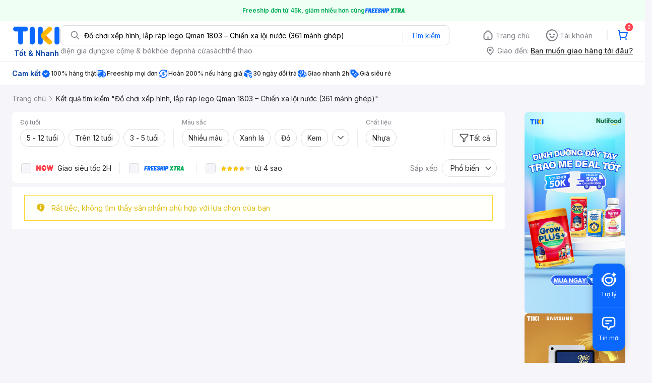

--- FILE ---
content_type: text/html; charset=utf-8
request_url: https://tiki.vn/search?q=%C4%90%E1%BB%93%20ch%C6%A1i%20x%E1%BA%BFp%20h%C3%ACnh%2C%20l%E1%BA%AFp%20r%C3%A1p%20lego%20Qman%201803%20%E2%80%93%20Chi%E1%BA%BFn%20xa%20l%E1%BB%99i%20n%C6%B0%E1%BB%9Bc%20(361%20m%E1%BA%A3nh%20gh%C3%A9p)&page=5
body_size: 84348
content:
<!DOCTYPE html><html class="no-js" lang="vi" prefix="og: http://ogp.me/ns#"><head><meta charSet="utf-8"/><meta name="viewport" content="width=device-width, initial-scale=1, maximum-scale=1.0, user-scalable=no"/><script defer="" src="https://cdn.jsdelivr.net/npm/@growthbook/growthbook/dist/bundles/index.js"></script><title>Đồ chơi xếp hình, lắp ráp lego Qman 1803 – Chiến xa lội nước (361 mảnh ghép) hàng chính hãng, giao nhanh - Tháng 1, 2026 | Mua Ngay | tiki.vn | Trang 5</title><meta property="og:title" content="Đồ chơi xếp hình, lắp ráp lego Qman 1803 – Chiến xa lội nước (361 mảnh ghép) hàng chính hãng, giao nhanh - Tháng 1, 2026 | Mua Ngay | tiki.vn | Trang 5"/><link rel="canonical" href="https://tiki.vn"/><meta name="description" content="Đồ chơi xếp hình, lắp ráp lego Qman 1803 – Chiến xa lội nước (361 mảnh ghép) hàng chính hãng, giao nhanh, cam kết hoàn tiền 111% nếu hàng giả, freeship, giao nhanh 2h, nhiều mã giảm giá hôm nay. Thanh toán bảo mật tại Tiki. Mua ngay!"/><meta property="og:description" content="Đồ chơi xếp hình, lắp ráp lego Qman 1803 – Chiến xa lội nước (361 mảnh ghép) hàng chính hãng, giao nhanh, cam kết hoàn tiền 111% nếu hàng giả, freeship, giao nhanh 2h, nhiều mã giảm giá hôm nay. Thanh toán bảo mật tại Tiki. Mua ngay!"/><meta name="robots" content="noindex, nofollow"/><meta name="next-head-count" content="9"/><meta charSet="utf-8"/><meta http-equiv="x-ua-compatible" content="ie=edge"/><meta name="referrer" content="no-referrer-when-downgrade"/><meta name="google-site-verification" content="7GHar_W5H0cxQxHnW2L1Y6cEIgumXq2ohefKmZXOzT8"/><meta name="dmca-site-verification" content="M1hpL243UXY4QXdrZVVlbzVQeFFqUT090"/><link href="https://frontend.tikicdn.com/_desktop-next/static/css/_sprite.css?v=2026111388UcfGIhpiu2aO~duzkvWI" rel="stylesheet" type="text/css"/><link rel="icon" type="image/png" href="https://salt.tikicdn.com/ts/upload/29/ca/02/e39713d1b90405fd0d39b8fac676bb0d.png" sizes="48x48"/><link rel="icon" type="image/png" href="https://salt.tikicdn.com/ts/upload/9f/9b/d0/6ce302126e0a4d958a41d90fed1eb4f6.png" sizes="96x96"/><link rel="preconnect" href="https://connect.facebook.net"/><link rel="preconnect" href="https://www.google-analytics.com"/><link rel="preconnect" href="https://fonts.googleapis.com"/><link rel="preconnect" href="https://fonts.gstatic.com"/><link rel="preconnect" href="https://salt.tikicdn.com"/><link rel="preconnect" href="https://frontend.tikicdn.com/_desktop-next"/><link rel="dns-prefetch" href="https://api.tiki.vn/"/><link rel="dns-prefetch" href="https://trackity.tiki.vn/"/><link rel="dns-prefetch" href="https://time.tiki.vn/"/><link rel="dns-prefetch" href="https://frontend.tikicdn.com/_desktop-next"/><link rel="dns-prefetch" href="https://salt.tikicdn.com/"/><link rel="dns-prefetch" data-href="https://fonts.googleapis.com/"/><link rel="dns-prefetch" href="https://fonts.gstatic.com/"/><link rel="manifest" href="/manifest.json?v=1"/><meta name="theme-color" content="#1A94FF"/><style></style>
                <link
                  rel="preload"
                  href="https://fonts.googleapis.com/css2?family=Inter:wght@300;400;500;600&display=swap"
                  as="style"
                  onload="this.onload=null;this.rel='stylesheet'"
                />
              <style></style><style>html {
            font-family: Inter,Arial,sans-serif;
            font-size: 14px;
            background-color: #efefef;
          }</style><script>
              !function(){if('PerformanceLongTaskTiming' in window){var g=window.__tti={e:[]};
              g.o=new PerformanceObserver(function(l){g.e=g.e.concat(l.getEntries())});
              g.o.observe({entryTypes:['longtask']})}}();
            </script><noscript data-n-css=""></noscript><script defer="" nomodule="" src="https://frontend.tikicdn.com/_desktop-next/_next/static/chunks/polyfills-c67a75d1b6f99dc8.js"></script><script defer="" src="https://frontend.tikicdn.com/_desktop-next/_next/static/chunks/fa5f8105-d8a332b5108a2355.js"></script><script defer="" src="https://frontend.tikicdn.com/_desktop-next/_next/static/chunks/94960-901e256a733f5667.js"></script><script defer="" src="https://frontend.tikicdn.com/_desktop-next/_next/static/chunks/72401-661a5bc6af496c7e.js"></script><script defer="" src="https://frontend.tikicdn.com/_desktop-next/_next/static/chunks/41956-1880066637a51093.js"></script><script defer="" src="https://frontend.tikicdn.com/_desktop-next/_next/static/chunks/comp.HeaderRevamp.70712a18c8183671.js"></script><script defer="" src="https://frontend.tikicdn.com/_desktop-next/_next/static/chunks/comp.UniversalFreeShipPlus.e8bbdbabe36252db.js"></script><script defer="" src="https://frontend.tikicdn.com/_desktop-next/_next/static/chunks/comp.desktop.AdWidgetV2.VerticalBannerAd.499387a47b36862d.js"></script><script defer="" src="https://frontend.tikicdn.com/_desktop-next/_next/static/chunks/comp.AdWidgetV2.SquareBanner.6a1157deaf3eba7b.js"></script><script defer="" src="https://frontend.tikicdn.com/_desktop-next/_next/static/chunks/comp.desktop.ProductListPage.SquareBrandStoreAd.9366588667f0523e.js"></script><script src="https://frontend.tikicdn.com/_desktop-next/_next/static/chunks/webpack-e6e9a44053ba699f.js" defer=""></script><script src="https://frontend.tikicdn.com/_desktop-next/_next/static/chunks/framework-f55d27442d8ef3a2.js" defer=""></script><script src="https://frontend.tikicdn.com/_desktop-next/_next/static/chunks/main-8ebb3e81abec70d6.js" defer=""></script><script src="https://frontend.tikicdn.com/_desktop-next/_next/static/chunks/pages/_app-bd347dd196155f49.js" defer=""></script><script src="https://frontend.tikicdn.com/_desktop-next/_next/static/chunks/9796-7e3e348267be7272.js" defer=""></script><script src="https://frontend.tikicdn.com/_desktop-next/_next/static/chunks/42221-9ec7ddd2a95ec94e.js" defer=""></script><script src="https://frontend.tikicdn.com/_desktop-next/_next/static/chunks/56537-c228ccdf0279902e.js" defer=""></script><script src="https://frontend.tikicdn.com/_desktop-next/_next/static/chunks/2619-8cad6a8a3b7cbe58.js" defer=""></script><script src="https://frontend.tikicdn.com/_desktop-next/_next/static/chunks/10086-5d56d18d05e20a7a.js" defer=""></script><script src="https://frontend.tikicdn.com/_desktop-next/_next/static/chunks/41905-98528449d453b5b4.js" defer=""></script><script src="https://frontend.tikicdn.com/_desktop-next/_next/static/chunks/39943-f3e036c327c92c2c.js" defer=""></script><script src="https://frontend.tikicdn.com/_desktop-next/_next/static/chunks/4483-f4b589e4d2dcec7b.js" defer=""></script><script src="https://frontend.tikicdn.com/_desktop-next/_next/static/chunks/64433-18fe8a62b354943d.js" defer=""></script><script src="https://frontend.tikicdn.com/_desktop-next/_next/static/chunks/comp.CatePage.CatalogProducts-40911648e05b4ce6.js" defer=""></script><script src="https://frontend.tikicdn.com/_desktop-next/_next/static/chunks/22088-8bbbf2145a8cfe84.js" defer=""></script><script src="https://frontend.tikicdn.com/_desktop-next/_next/static/chunks/10688-7aecf1dd399ab9a7.js" defer=""></script><script src="https://frontend.tikicdn.com/_desktop-next/_next/static/chunks/pages/Catalog/Search-15a5d4180924b4c1.js" defer=""></script><script src="https://frontend.tikicdn.com/_desktop-next/_next/static/MNkMfyFaI4PNlZDFHc8QK/_buildManifest.js" defer=""></script><script src="https://frontend.tikicdn.com/_desktop-next/_next/static/MNkMfyFaI4PNlZDFHc8QK/_ssgManifest.js" defer=""></script><style data-styled="" data-styled-version="5.3.6">html{line-height:1.15;-webkit-text-size-adjust:100%;}/*!sc*/
body{margin:0;}/*!sc*/
main{display:block;}/*!sc*/
h1{font-size:2em;margin:0.67em 0;}/*!sc*/
hr{box-sizing:content-box;height:0;overflow:visible;}/*!sc*/
pre{font-family:monospace,monospace;font-size:1em;}/*!sc*/
a{background-color:transparent;}/*!sc*/
abbr[title]{border-bottom:none;-webkit-text-decoration:underline;text-decoration:underline;-webkit-text-decoration:underline dotted;text-decoration:underline dotted;}/*!sc*/
b,strong{font-weight:bolder;}/*!sc*/
code,kbd,samp{font-family:monospace,monospace;font-size:1em;}/*!sc*/
small{font-size:80%;}/*!sc*/
sub,sup{font-size:75%;line-height:0;position:relative;vertical-align:baseline;}/*!sc*/
sub{bottom:-0.25em;}/*!sc*/
sup{top:-0.5em;}/*!sc*/
img{border-style:none;}/*!sc*/
button,input,optgroup,select,textarea{font-family:inherit;font-size:100%;line-height:1.15;margin:0;}/*!sc*/
button,input{overflow:visible;}/*!sc*/
button,select{text-transform:none;}/*!sc*/
button,[type="button"],[type="reset"],[type="submit"]{-webkit-appearance:button;}/*!sc*/
button::-moz-focus-inner,[type="button"]::-moz-focus-inner,[type="reset"]::-moz-focus-inner,[type="submit"]::-moz-focus-inner{border-style:none;padding:0;}/*!sc*/
button:-moz-focusring,[type="button"]:-moz-focusring,[type="reset"]:-moz-focusring,[type="submit"]:-moz-focusring{outline:1px dotted ButtonText;}/*!sc*/
fieldset{padding:0.35em 0.75em 0.625em;}/*!sc*/
legend{box-sizing:border-box;color:inherit;display:table;max-width:100%;padding:0;white-space:normal;}/*!sc*/
progress{vertical-align:baseline;}/*!sc*/
textarea{overflow:auto;}/*!sc*/
[type="checkbox"],[type="radio"]{box-sizing:border-box;padding:0;}/*!sc*/
[type="number"]::-webkit-inner-spin-button,[type="number"]::-webkit-outer-spin-button{height:auto;}/*!sc*/
[type="search"]{-webkit-appearance:textfield;outline-offset:-2px;}/*!sc*/
[type="search"]::-webkit-search-decoration{-webkit-appearance:none;}/*!sc*/
::-webkit-file-upload-button{-webkit-appearance:button;font:inherit;}/*!sc*/
details{display:block;}/*!sc*/
summary{display:list-item;}/*!sc*/
template{display:none;}/*!sc*/
[hidden]{display:none;}/*!sc*/
data-styled.g1[id="sc-global-ecVvVt1"]{content:"sc-global-ecVvVt1,"}/*!sc*/
*,*:before,*:after{box-sizing:border-box;}/*!sc*/
body{overflow-x:hidden;}/*!sc*/
img{max-width:100%;}/*!sc*/
#snack-bar{position:fixed;right:20px;bottom:20px;}/*!sc*/
#snack-bar > div{margin-top:12px;}/*!sc*/
data-styled.g2[id="sc-global-bJrvcH1"]{content:"sc-global-bJrvcH1,"}/*!sc*/
.server-loading{position:fixed;top:0;bottom:0;right:0;left:0;background:white;z-index:999999;}/*!sc*/
html{background-color:#F5F5FA;}/*!sc*/
html.async-hide body{opacity:0 !important;}/*!sc*/
a{color:#0B74E5;-webkit-text-decoration:none;text-decoration:none;}/*!sc*/
a:hover{opacity:0.95;}/*!sc*/
p{margin:0 0 10px 0;}/*!sc*/
b,strong{font-weight:500;}/*!sc*/
.icon{display:inline-block;vertical-align:middle;background-repeat:no-repeat;background-position:0 0;}/*!sc*/
.icon.tikinow-15{width:53px;height:15px;background-image:url(https://frontend.tikicdn.com/_desktop-next/static/img/icons/tikinow/tiki-now-15.png);background-size:53px 15px;}/*!sc*/
@media (-webkit-min-device-pixel-ratio:1.5),(-webkit-min-device-pixel-ratio:2),(min-resolution:192dpi){.icon.tikinow-15{background-image:url(https://frontend.tikicdn.com/_desktop-next/static/img/icons/tikinow/tiki-now-15@2x.png);}}/*!sc*/
.icon.tikinow-26{width:91px;height:26px;background-image:url(https://frontend.tikicdn.com/_desktop-next/static/img/icons/tikinow/tiki-now-26.png);background-size:91px 26px;}/*!sc*/
@media (-webkit-min-device-pixel-ratio:1.5),(-webkit-min-device-pixel-ratio:2),(min-resolution:192dpi){.icon.tikinow-26{background-image:url(https://frontend.tikicdn.com/_desktop-next/static/img/icons/tikinow/tiki-now-26@2x.png);}}/*!sc*/
.icon.thumb-up{width:17px;height:17px;background-image:url(https://frontend.tikicdn.com/_desktop-next/static/img/icons/thumb-up.png);background-size:17px 17px;}/*!sc*/
@media (-webkit-min-device-pixel-ratio:1.5),(-webkit-min-device-pixel-ratio:2),(min-resolution:192dpi){.icon.thumb-up{background-image:url(https://frontend.tikicdn.com/_desktop-next/static/img/icons/thumb-up@2x.png);}}/*!sc*/
.icon.thumb-up-3x{width:17px;height:17px;background-image:url(https://frontend.tikicdn.com/_desktop-next/static/img/icons/thumb-up-2@3x.png);background-size:17px 17px;}/*!sc*/
.icon.reply-arrow{width:19px;height:16px;background-image:url(https://frontend.tikicdn.com/_desktop-next/static/img/icons/reply-arrow.png);background-size:19px 16px;}/*!sc*/
@media (-webkit-min-device-pixel-ratio:1.5),(-webkit-min-device-pixel-ratio:2),(min-resolution:192dpi){.icon.reply-arrow{background-image:url(https://frontend.tikicdn.com/_desktop-next/static/img/icons/reply-arrow@2x.png);}}/*!sc*/
.icon.guarantee{width:16px;height:16px;background-image:url(https://frontend.tikicdn.com/_desktop-next/static/img/icons/guarantee.png);background-size:16px 16px;}/*!sc*/
@media (-webkit-min-device-pixel-ratio:1.5),(-webkit-min-device-pixel-ratio:2),(min-resolution:192dpi){.icon.guarantee{background-image:url(https://frontend.tikicdn.com/_desktop-next/static/img/icons/guarantee@2x.png);}}/*!sc*/
.icon.flag-2x{width:14px;height:16px;background-image:url(https://frontend.tikicdn.com/_desktop-next/static/img/icons/flag@2x.png);background-size:14px 16px;}/*!sc*/
.icon.warning-svg{width:16px;height:17px;background-image:url(https://frontend.tikicdn.com/_desktop-next/static/img/icons/warning.svg);background-size:16px 17px;}/*!sc*/
.icon.prize{width:23px;height:24px;background-image:url(https://frontend.tikicdn.com/_desktop-next/static/img/icons/prize.png);background-size:23px 24px;}/*!sc*/
@media (-webkit-min-device-pixel-ratio:1.5),(-webkit-min-device-pixel-ratio:2),(min-resolution:192dpi){.icon.prize{background-image:url(https://frontend.tikicdn.com/_desktop-next/static/img/icons/prize@2x.png);}}/*!sc*/
.tikicon.icon-bound{width:16px;height:16px;background-image:url(https://frontend.tikicdn.com/_desktop-next/static/img/icons/bound.png);background-size:16px 16px;}/*!sc*/
@media (-webkit-min-device-pixel-ratio:1.5),(-webkit-min-device-pixel-ratio:2),(min-resolution:192dpi){.tikicon.icon-bound{background-image:url(https://frontend.tikicdn.com/_desktop-next/static/img/icons/bound@2x.png);}}/*!sc*/
.fade-loading-animated{-webkit-animation-name:fadeLoading;animation-name:fadeLoading;-webkit-animation-duration:2s;animation-duration:2s;-webkit-animation-iteration-count:infinite;animation-iteration-count:infinite;-webkit-animation-timing-function:linear;animation-timing-function:linear;}/*!sc*/
@-webkit-keyframes fadeLoading{0%{opacity:1;}50%{opacity:0.3;}100%{opacity:1;}}/*!sc*/
@keyframes fadeLoading{0%{opacity:1;}50%{opacity:0.3;}100%{opacity:1;}}/*!sc*/
@-webkit-keyframes swing{0%{-webkit-transform:rotate(0deg);-ms-transform:rotate(0deg);transform:rotate(0deg);}50%{-webkit-transform:rotate(20deg);-ms-transform:rotate(20deg);transform:rotate(20deg);}100%{-webkit-transform:rotate(0deg);-ms-transform:rotate(0deg);transform:rotate(0deg);}}/*!sc*/
@keyframes swing{0%{-webkit-transform:rotate(0deg);-ms-transform:rotate(0deg);transform:rotate(0deg);}50%{-webkit-transform:rotate(20deg);-ms-transform:rotate(20deg);transform:rotate(20deg);}100%{-webkit-transform:rotate(0deg);-ms-transform:rotate(0deg);transform:rotate(0deg);}}/*!sc*/
data-styled.g4[id="sc-global-hkrGOO1"]{content:"sc-global-hkrGOO1,"}/*!sc*/
.fvWcVx{object-fit:contain;display:block;width:100%;height:100%;display:block;}/*!sc*/
data-styled.g11[id="sc-7bce5df0-0"]{content:"fvWcVx,"}/*!sc*/
.jfMKyG{position:relative;display:-webkit-box;display:-webkit-flex;display:-ms-flexbox;display:flex;z-index:1;display:-webkit-box;display:-webkit-flex;display:-ms-flexbox;display:flex;-webkit-flex-direction:row;-ms-flex-direction:row;flex-direction:row;-webkit-box-pack:center;-webkit-justify-content:center;-ms-flex-pack:center;justify-content:center;-webkit-align-items:center;-webkit-box-align:center;-ms-flex-align:center;align-items:center;padding:12px 16px;gap:4px;background:white;}/*!sc*/
.jfMKyG p{margin:0;}/*!sc*/
.jfMKyG a{display:-webkit-box;display:-webkit-flex;display:-ms-flexbox;display:flex;-webkit-box-pack:center;-webkit-justify-content:center;-ms-flex-pack:center;justify-content:center;-webkit-align-items:center;-webkit-box-align:center;-ms-flex-align:center;align-items:center;color:initial;gap:4px;}/*!sc*/
data-styled.g24[id="sc-dde698d1-0"]{content:"jfMKyG,"}/*!sc*/
.cGVtRR{font-size:12px;font-weight:600;line-height:150%;padding-left:4px;}/*!sc*/
data-styled.g25[id="sc-dde698d1-1"]{content:"cGVtRR,"}/*!sc*/
.eTnNSC{width:1270px;padding-left:15px;padding-right:15px;margin-right:auto;margin-left:auto;}/*!sc*/
data-styled.g26[id="sc-6d96a9af-0"]{content:"eTnNSC,"}/*!sc*/
.dVnCth{margin-top:16px;font-size:12px;line-height:16px;font-weight:normal;color:#808089;background-color:white;}/*!sc*/
.dVnCth.listing-revamp{width:1138px;border-radius:8px;margin-bottom:16px;}/*!sc*/
@media only screen and (max-width:1439px){.dVnCth.listing-revamp{width:978px;}}/*!sc*/
@media only screen and (min-width:1440px){.dVnCth.listing-revamp{width:1138px;}}/*!sc*/
.dVnCth.listing-revamp .block{width:auto !important;}/*!sc*/
.dVnCth.listing-revamp .block.payment-information{width:200px !important;}/*!sc*/
.dVnCth.listing-revamp .flex{width:auto !important;}/*!sc*/
.dVnCth.listing-revamp .separator{width:auto;margin-left:16px;margin-right:16px;}/*!sc*/
.dVnCth p{font-size:12px;line-height:16px;color:#808089;margin-bottom:12px;margin-top:0px;}/*!sc*/
.dVnCth .title-text{font-size:16px;line-height:24px;font-weight:500;color:#38383d;margin-bottom:12px;margin-top:0px;}/*!sc*/
.dVnCth .small-text{display:block;margin-bottom:8px;color:#808089;}/*!sc*/
.dVnCth a:hover{-webkit-text-decoration:underline;text-decoration:underline;}/*!sc*/
data-styled.g27[id="sc-4ce82f3c-0"]{content:"dVnCth,"}/*!sc*/
.chWRSJ{padding:16px 0;}/*!sc*/
.chWRSJ .block{width:226px;}/*!sc*/
.chWRSJ .block .store-title{margin-top:24px;}/*!sc*/
.chWRSJ .block .icon{display:inline-block;margin-right:8px;margin-bottom:8px;vertical-align:middle;width:32px;height:32px;}/*!sc*/
.chWRSJ .block .icon.vnpay > svg{width:32px;height:32px;}/*!sc*/
.chWRSJ .flex{width:226px;display:-webkit-box;display:-webkit-flex;display:-ms-flexbox;display:flex;-webkit-align-items:center;-webkit-box-align:center;-ms-flex-align:center;align-items:center;-webkit-flex-wrap:wrap;-ms-flex-wrap:wrap;flex-wrap:wrap;gap:8px;}/*!sc*/
.chWRSJ .hotline{margin-bottom:8px;}/*!sc*/
.chWRSJ .hotline a{color:#38383D;font-weight:500;}/*!sc*/
.chWRSJ .security{margin-bottom:8px;color:#808089;font-size:12px;font-weight:400;}/*!sc*/
.chWRSJ .security a{color:#808089;}/*!sc*/
data-styled.g28[id="sc-4ce82f3c-1"]{content:"chWRSJ,"}/*!sc*/
.eSPDgm{padding:16px 0;background-color:#ffffff;}/*!sc*/
.eSPDgm .address{display:-webkit-box;display:-webkit-flex;display:-ms-flexbox;display:flex;-webkit-align-items:center;-webkit-box-align:center;-ms-flex-align:center;align-items:center;}/*!sc*/
data-styled.g29[id="sc-4ce82f3c-2"]{content:"eSPDgm,"}/*!sc*/
.exPqAC{content:' ';height:1px;background-color:#EBEBF0;width:1240px;margin-right:auto;margin-left:auto;}/*!sc*/
data-styled.g30[id="sc-4ce82f3c-3"]{content:"exPqAC,"}/*!sc*/
.aMfcf{font-size:16px;line-height:24px;font-weight:500;color:#38383D;margin-bottom:12px;margin-top:0px;}/*!sc*/
data-styled.g31[id="sc-4ce82f3c-4"]{content:"aMfcf,"}/*!sc*/
.bstmqn{font-size:14px;line-height:20px;font-weight:500;color:#38383D;margin-bottom:4px;margin-top:0px;}/*!sc*/
data-styled.g32[id="sc-4ce82f3c-5"]{content:"bstmqn,"}/*!sc*/
.hrWWOH{padding:16px 0px 0px;}/*!sc*/
data-styled.g33[id="sc-8ba33404-0"]{content:"hrWWOH,"}/*!sc*/
.kGhQDb{margin-bottom:16px;}/*!sc*/
.kGhQDb a{color:#808089;}/*!sc*/
.kGhQDb p{margin:0px;}/*!sc*/
data-styled.g34[id="sc-8ba33404-1"]{content:"kGhQDb,"}/*!sc*/
.kzdfAZ{display:grid;grid-template-columns:repeat(5,1fr);grid-column-gap:20px;}/*!sc*/
data-styled.g35[id="sc-8ba33404-2"]{content:"kzdfAZ,"}/*!sc*/
.iyhWqm{padding:16px 0px 0px;}/*!sc*/
data-styled.g37[id="sc-4e2e5de4-0"]{content:"iyhWqm,"}/*!sc*/
.bdFUBm{margin-bottom:16px;}/*!sc*/
.bdFUBm a{color:#808089;}/*!sc*/
.bdFUBm p{margin:0px;}/*!sc*/
data-styled.g38[id="sc-4e2e5de4-1"]{content:"bdFUBm,"}/*!sc*/
.uRDjP{display:grid;grid-template-columns:repeat(4,1fr);grid-gap:12px;margin-bottom:16px;}/*!sc*/
data-styled.g45[id="sc-b118de6a-1"]{content:"uRDjP,"}/*!sc*/
.ldcZGa{object-fit:contain;display:block;}/*!sc*/
data-styled.g46[id="sc-82b4dcf2-0"]{content:"ldcZGa,"}/*!sc*/
.kCvpXv{cursor:pointer;border-radius:8px;background-color:white;display:block;overflow:hidden;}/*!sc*/
data-styled.g62[id="sc-aeef9a0f-0"]{content:"kCvpXv,"}/*!sc*/
.eAjAIG{font-size:12px;line-height:18px;color:#808089;-webkit-flex-shrink:0;-ms-flex-negative:0;flex-shrink:0;}/*!sc*/
data-styled.g65[id="sc-aeef9a0f-3"]{content:"eAjAIG,"}/*!sc*/
.cnyvgK{font-size:12px;line-height:18px;color:#27272A;display:-webkit-box;-webkit-box-orient:vertical;-webkit-line-clamp:1;overflow:hidden;font-weight:500;}/*!sc*/
data-styled.g66[id="sc-aeef9a0f-4"]{content:"cnyvgK,"}/*!sc*/
.bSlGRb{background-color:#F5F5FA;padding-top:16px;padding-bottom:16px;}/*!sc*/
.bSlGRb .breadcrumb{display:-webkit-box;display:-webkit-flex;display:-ms-flexbox;display:flex;-webkit-align-items:center;-webkit-box-align:center;-ms-flex-align:center;align-items:center;}/*!sc*/
.bSlGRb a.breadcrumb-item{position:relative;display:-webkit-box;display:-webkit-flex;display:-ms-flexbox;display:flex;-webkit-box-pack:center;-webkit-justify-content:center;-ms-flex-pack:center;justify-content:center;-webkit-align-items:center;-webkit-box-align:center;-ms-flex-align:center;align-items:center;color:#808089;font-size:14px;line-height:21px;font-weight:400;white-space:nowrap;}/*!sc*/
.bSlGRb a.breadcrumb-item:hover{color:#38383D;-webkit-text-decoration:underline;text-decoration:underline;}/*!sc*/
.bSlGRb a.breadcrumb-item:last-child{color:#27272A;cursor:default;overflow:hidden;}/*!sc*/
.bSlGRb a.breadcrumb-item:last-child span{overflow:hidden;text-overflow:ellipsis;}/*!sc*/
.bSlGRb a.breadcrumb-item:last-child:hover{-webkit-text-decoration:none;text-decoration:none;}/*!sc*/
.bSlGRb a.breadcrumb-item h1{color:#38383D;font-size:14px;line-height:20px;font-weight:300;margin:0;}/*!sc*/
.bSlGRb .icon.icon-next{margin-left:5.5px;margin-right:8.5px;}/*!sc*/
data-styled.g74[id="sc-90159c0b-0"]{content:"bSlGRb,"}/*!sc*/
.fLLNCa{position:relative;opacity:1;}/*!sc*/
data-styled.g75[id="sc-92fcafd8-0"]{content:"fLLNCa,"}/*!sc*/
.gdLxPY{background:#fff;width:100%;padding:16px 24px;font-size:15px;margin-bottom:24px;}/*!sc*/
.gdLxPY > div{background-color:#fffffb;border:1px solid #fdd835;color:#dfbd15;padding:16px 24px;display:-webkit-box;display:-webkit-flex;display:-ms-flexbox;display:flex;}/*!sc*/
.gdLxPY > div:before{background-image:url('https://salt.tikicdn.com/desktop/img/icon-svg/icon-warning.svg');content:'';width:16px;height:17px;margin-right:12px;}/*!sc*/
data-styled.g78[id="sc-d31d4d01-0"]{content:"gdLxPY,"}/*!sc*/
.jPfQtU{background-color:white;border-radius:8px;margin-bottom:8px;padding:0px 16px;}/*!sc*/
data-styled.g127[id="sc-7361b68-0"]{content:"jPfQtU,"}/*!sc*/
.bBHRSE{width:1px;height:34px;background-color:#ebebf0;}/*!sc*/
data-styled.g128[id="sc-7361b68-1"]{content:"bBHRSE,"}/*!sc*/
.esqRqh{display:block;width:20px;height:20px;-webkit-flex-shrink:0;-ms-flex-negative:0;flex-shrink:0;}/*!sc*/
data-styled.g129[id="sc-7361b68-2"]{content:"esqRqh,"}/*!sc*/
.grYDwO{display:-webkit-box;display:-webkit-flex;display:-ms-flexbox;display:flex;-webkit-box-pack:center;-webkit-justify-content:center;-ms-flex-pack:center;justify-content:center;-webkit-align-items:center;-webkit-box-align:center;-ms-flex-align:center;align-items:center;position:relative;background:none;font-size:14px;line-height:21px;color:#27272a;padding:6px 12px;-webkit-align-self:flex-end;-ms-flex-item-align:end;align-self:flex-end;border:1px solid #dddde3;border-radius:4px;gap:8px;}/*!sc*/
.grYDwO:hover{background-color:rgba(39,39,42,0.12);border:1px solid rgba(0,0,0,0.15);}/*!sc*/
.grYDwO:active{background-color:rgba(39,39,42,0.24);border:1px solid rgba(0,0,0,0.2);}/*!sc*/
data-styled.g131[id="sc-a04c7302-0"]{content:"grYDwO,"}/*!sc*/
.dGFmnx{display:block;width:20px;height:20px;-webkit-flex-shrink:0;-ms-flex-negative:0;flex-shrink:0;}/*!sc*/
data-styled.g132[id="sc-a04c7302-1"]{content:"dGFmnx,"}/*!sc*/
.weoZA{display:block;padding:0px;margin:0px;outline:none;border:none;background:none;color:#27272a;cursor:pointer;}/*!sc*/
data-styled.g133[id="sc-bd134f7-0"]{content:"weoZA,"}/*!sc*/
.hapXaW{font-size:14px;line-height:21px;text-align:center;padding:6px 12px;border-radius:16px;border:1px solid #dddde3;background-color:white;}/*!sc*/
.hapXaW:hover{background-color:rgba(39,39,42,0.12);}/*!sc*/
.hapXaW:active{background-color:rgba(39,39,42,0.24);}/*!sc*/
data-styled.g134[id="sc-bd134f7-1"]{content:"hapXaW,"}/*!sc*/
.jaczNN{display:-webkit-box;-webkit-box-orient:vertical;-webkit-line-clamp:1;overflow:hidden;}/*!sc*/
data-styled.g135[id="sc-bd134f7-2"]{content:"jaczNN,"}/*!sc*/
.iWbfBZ{width:1440px;margin-left:auto;margin-right:auto;padding-left:24px;padding-right:24px;}/*!sc*/
@media only screen and (max-width:1439px){.iWbfBZ{width:1280px;}}/*!sc*/
@media only screen and (min-width:1441px){.iWbfBZ{width:1440px;}}/*!sc*/
data-styled.g136[id="sc-ffb3ceca-0"]{content:"iWbfBZ,"}/*!sc*/
.fWWUnU{display:grid;grid-template-columns:1fr 230px;gap:24px;margin-bottom:24px;}/*!sc*/
data-styled.g137[id="sc-ffb3ceca-1"]{content:"fWWUnU,"}/*!sc*/
.eEGSMD{overflow:hidden;}/*!sc*/
data-styled.g138[id="sc-ffb3ceca-2"]{content:"eEGSMD,"}/*!sc*/
.jwAAQL{width:200px;display:-webkit-box;display:-webkit-flex;display:-ms-flexbox;display:flex;-webkit-flex-direction:column;-ms-flex-direction:column;flex-direction:column;gap:12px;-webkit-flex-shrink:0;-ms-flex-negative:0;flex-shrink:0;top:24px;margin:0 auto;}/*!sc*/
.jwAAQL::-webkit-scrollbar{display:none;}/*!sc*/
data-styled.g139[id="sc-ffb3ceca-3"]{content:"jwAAQL,"}/*!sc*/
.iNPxYw{display:block;padding:0px;margin:0px;outline:none;background:none;color:#27272a;cursor:pointer;}/*!sc*/
data-styled.g146[id="sc-a287ca93-0"]{content:"iNPxYw,"}/*!sc*/
.dyvIJm{width:34px;height:34px;display:-webkit-box;display:-webkit-flex;display:-ms-flexbox;display:flex;-webkit-align-items:center;-webkit-box-align:center;-ms-flex-align:center;align-items:center;-webkit-box-pack:center;-webkit-justify-content:center;-ms-flex-pack:center;justify-content:center;border-radius:16px;border:1px solid #dddde3;margin-left:8px;position:relative;}/*!sc*/
.dyvIJm:hover{background-color:rgba(81,81,88,0.12);border:1px solid rgba(0,0,0,0.15);}/*!sc*/
.dyvIJm:active{background-color:rgba(81,81,88,0.24);border:1px solid rgba(0,0,0,0.15);}/*!sc*/
data-styled.g147[id="sc-a287ca93-1"]{content:"dyvIJm,"}/*!sc*/
.cZbPqU{width:56px;height:34px;padding:0px 8px 0px 16px;cursor:pointer;background:linear-gradient(90deg,rgba(255,255,255,0) 0%,#ffffff 50.18%);}/*!sc*/
.fFSVOV{width:56px;height:34px;padding:0px 8px 0px 16px;cursor:pointer;background:linear-gradient(90deg,#FFFFFF 50.18%,rgba(255,255,255,0) 100%);}/*!sc*/
data-styled.g148[id="sc-52fbe9f3-0"]{content:"cZbPqU,fFSVOV,"}/*!sc*/
.iFTBpb{width:34px;height:34px;display:-webkit-box;display:-webkit-flex;display:-ms-flexbox;display:flex;-webkit-align-items:center;-webkit-box-align:center;-ms-flex-align:center;align-items:center;-webkit-box-pack:center;-webkit-justify-content:center;-ms-flex-pack:center;justify-content:center;cursor:pointer;}/*!sc*/
data-styled.g149[id="sc-52fbe9f3-1"]{content:"iFTBpb,"}/*!sc*/
.bolcif{display:-webkit-box;display:-webkit-flex;display:-ms-flexbox;display:flex;padding:12px 0px;border-bottom:1px solid #ebebf0;}/*!sc*/
data-styled.g150[id="sc-22175ea6-0"]{content:"bolcif,"}/*!sc*/
.kwosOp{display:-webkit-box;display:-webkit-flex;display:-ms-flexbox;display:flex;overflow:hidden;-webkit-flex:1;-ms-flex:1;flex:1;position:relative;}/*!sc*/
data-styled.g151[id="sc-22175ea6-1"]{content:"kwosOp,"}/*!sc*/
.jHfdYL{display:-webkit-box;display:-webkit-flex;display:-ms-flexbox;display:flex;-webkit-transition:all 0.3s;transition:all 0.3s;}/*!sc*/
.jHfdYL > *{-webkit-flex-shrink:0;-ms-flex-negative:0;flex-shrink:0;}/*!sc*/
data-styled.g152[id="sc-22175ea6-2"]{content:"jHfdYL,"}/*!sc*/
.jycPXl{color:#808089;font-size:12px;line-height:18px;margin-bottom:4px;}/*!sc*/
data-styled.g153[id="sc-22175ea6-3"]{content:"jycPXl,"}/*!sc*/
.cOBCCm{display:-webkit-box;display:-webkit-flex;display:-ms-flexbox;display:flex;}/*!sc*/
data-styled.g154[id="sc-22175ea6-4"]{content:"cOBCCm,"}/*!sc*/
.gXyJLZ{display:-webkit-box;display:-webkit-flex;display:-ms-flexbox;display:flex;-webkit-align-items:center;-webkit-box-align:center;-ms-flex-align:center;align-items:center;position:relative;white-space:nowrap;}/*!sc*/
.gXyJLZ > *{-webkit-flex-shrink:0;-ms-flex-negative:0;flex-shrink:0;}/*!sc*/
data-styled.g156[id="sc-3064fef6-0"]{content:"gXyJLZ,"}/*!sc*/
.Ywrhm{display:-webkit-box;display:-webkit-flex;display:-ms-flexbox;display:flex;cursor:pointer;-webkit-align-items:center;-webkit-box-align:center;-ms-flex-align:center;align-items:center;}/*!sc*/
.Ywrhm:hover .box:not(.checked) .icon-check-off,.Ywrhm.trigger-hover .box:not(.checked) .icon-check-off{display:none;}/*!sc*/
.Ywrhm:hover .box:not(.checked) .icon-check-hover,.Ywrhm.trigger-hover .box:not(.checked) .icon-check-hover{display:block;}/*!sc*/
.Ywrhm .box > img{width:24px;height:24px;object-fit:contain;-webkit-flex-shrink:0;-ms-flex-negative:0;flex-shrink:0;}/*!sc*/
.Ywrhm .icon-check-off{display:block;}/*!sc*/
.Ywrhm .icon-check-on{display:none;}/*!sc*/
.Ywrhm .icon-check-hover{display:none;}/*!sc*/
.Ywrhm .box.checked .icon-check-off{display:none;}/*!sc*/
.Ywrhm .box.checked .icon-check-on{display:block;}/*!sc*/
data-styled.g160[id="sc-eca64225-3"]{content:"Ywrhm,"}/*!sc*/
.hxysjC{display:-webkit-box;display:-webkit-flex;display:-ms-flexbox;display:flex;-webkit-align-items:center;-webkit-box-align:center;-ms-flex-align:center;align-items:center;cursor:pointer;}/*!sc*/
.hxysjC.lines{-webkit-align-items:flex-start;-webkit-box-align:flex-start;-ms-flex-align:flex-start;align-items:flex-start;}/*!sc*/
.hxysjC > *{-webkit-flex-shrink:0;-ms-flex-negative:0;flex-shrink:0;}/*!sc*/
data-styled.g162[id="sc-aaa42ade-0"]{content:"hxysjC,"}/*!sc*/
.vQcnP{display:block;object-fit:contain;height:20px;width:auto;margin-right:8px;}/*!sc*/
data-styled.g163[id="sc-aaa42ade-1"]{content:"vQcnP,"}/*!sc*/
.hCmoWw{font-size:14px;line-height:21px;color:#27272a;}/*!sc*/
.lines .sc-aaa42ade-2{-webkit-flex:0 0 calc(100% - 24px);-ms-flex:0 0 calc(100% - 24px);flex:0 0 calc(100% - 24px);margin-top:2px;}/*!sc*/
.hCmoWw span{display:-webkit-box;-webkit-box-orient:vertical;-webkit-line-clamp:2;overflow:hidden;}/*!sc*/
data-styled.g164[id="sc-aaa42ade-2"]{content:"hCmoWw,"}/*!sc*/
.ceYFfu{display:-webkit-box;display:-webkit-flex;display:-ms-flexbox;display:flex;-webkit-align-items:center;-webkit-box-align:center;-ms-flex-align:center;align-items:center;padding:12px 0px;}/*!sc*/
data-styled.g165[id="sc-2da8e6fd-0"]{content:"ceYFfu,"}/*!sc*/
.hSNPhu{display:-webkit-box;display:-webkit-flex;display:-ms-flexbox;display:flex;overflow:hidden;-webkit-flex:1;-ms-flex:1;flex:1;position:relative;}/*!sc*/
data-styled.g166[id="sc-2da8e6fd-1"]{content:"hSNPhu,"}/*!sc*/
.gKaIac{display:-webkit-box;display:-webkit-flex;display:-ms-flexbox;display:flex;-webkit-transition:all 0.3s;transition:all 0.3s;}/*!sc*/
.gKaIac > *{-webkit-flex-shrink:0;-ms-flex-negative:0;flex-shrink:0;}/*!sc*/
data-styled.g167[id="sc-2da8e6fd-2"]{content:"gKaIac,"}/*!sc*/
.eogXNM{height:24px;}/*!sc*/
.eogXNM .arrow-icon-wrapper{width:24px;height:24px;}/*!sc*/
data-styled.g168[id="sc-2da8e6fd-3"]{content:"eogXNM,"}/*!sc*/
.jwzuoe{display:-webkit-box;display:-webkit-flex;display:-ms-flexbox;display:flex;-webkit-align-items:center;-webkit-box-align:center;-ms-flex-align:center;align-items:center;}/*!sc*/
.jwzuoe > *{-webkit-flex-shrink:0;-ms-flex-negative:0;flex-shrink:0;}/*!sc*/
data-styled.g169[id="sc-169acb76-0"]{content:"jwzuoe,"}/*!sc*/
.cyJqQu{font-size:14px;line-height:21px;color:#808089;margin-right:8px;}/*!sc*/
data-styled.g170[id="sc-169acb76-1"]{content:"cyJqQu,"}/*!sc*/
.keUrBT{display:-webkit-box;display:-webkit-flex;display:-ms-flexbox;display:flex;-webkit-align-items:center;-webkit-box-align:center;-ms-flex-align:center;align-items:center;background-color:white;border:1px solid #dddde3;border-radius:20px;padding:6px 6px 6px 16px;font-size:14px;line-height:21px;color:#27272a;cursor:pointer;}/*!sc*/
.keUrBT > *{-webkit-flex-shrink:0;-ms-flex-negative:0;flex-shrink:0;}/*!sc*/
.keUrBT:hover{border:1px solid #a6a6b0;}/*!sc*/
data-styled.g171[id="sc-169acb76-2"]{content:"keUrBT,"}/*!sc*/
.edZgU{width:1280px;padding-left:24px;padding-right:24px;margin-right:auto;margin-left:auto;}/*!sc*/
@media only screen and (min-width:1440px){.edZgU{width:1440px;}}/*!sc*/
data-styled.g197[id="sc-9b2f7535-0"]{content:"edZgU,"}/*!sc*/
.jNTiiA{font-size:14px;line-height:21px;color:#808089;}/*!sc*/
data-styled.g310[id="sc-eaa6b2b1-0"]{content:"jNTiiA,"}/*!sc*/
.dJHQGE{display:block;-webkit-flex-shrink:0;-ms-flex-negative:0;flex-shrink:0;width:20px;height:20px;object-fit:contain;-webkit-transform:translateY(-1px);-ms-transform:translateY(-1px);transform:translateY(-1px);}/*!sc*/
data-styled.g311[id="sc-eaa6b2b1-1"]{content:"dJHQGE,"}/*!sc*/
.gRFRMW{display:-webkit-box;display:-webkit-flex;display:-ms-flexbox;display:flex;-webkit-align-items:flex-center;-webkit-box-align:flex-center;-ms-flex-align:flex-center;align-items:flex-center;-webkit-flex-direction:column;-ms-flex-direction:column;flex-direction:column;-webkit-align-self:center;-ms-flex-item-align:center;align-self:center;}/*!sc*/
.gRFRMW .tiki-logo{display:-webkit-box;display:-webkit-flex;display:-ms-flexbox;display:flex;-webkit-align-items:flex-center;-webkit-box-align:flex-center;-ms-flex-align:flex-center;align-items:flex-center;-webkit-flex-direction:column;-ms-flex-direction:column;flex-direction:column;}/*!sc*/
.gRFRMW .tiki-logo > span{font-size:14px;color:#003ea1;margin-top:8px;font-weight:600;text-align:center;}/*!sc*/
data-styled.g398[id="sc-3258bf05-0"]{content:"gRFRMW,"}/*!sc*/
.cYLtAT{-webkit-flex:1;-ms-flex:1;flex:1;}/*!sc*/
data-styled.g399[id="sc-dec0a11d-0"]{content:"cYLtAT,"}/*!sc*/
.cfhkdd{width:100%;display:-webkit-box;display:-webkit-flex;display:-ms-flexbox;display:flex;position:relative;border:1px solid #DDDDE3;border-radius:8px;-webkit-align-items:center;-webkit-box-align:center;-ms-flex-align:center;align-items:center;}/*!sc*/
.cfhkdd .icon-search{width:20px;height:20px;margin:0 0 0 18px;}/*!sc*/
data-styled.g400[id="sc-dec0a11d-1"]{content:"cfhkdd,"}/*!sc*/
.lgENLJ{border:0px;padding:0 8px;font-weight:400;font-size:14px;line-height:150%;border-top-left-radius:8px;border-bottom-left-radius:8px;-webkit-flex:1;-ms-flex:1;flex:1;outline:none;}/*!sc*/
.lgENLJ::-webkit-input-placeholder{color:#808089;font-size:14px;}/*!sc*/
.lgENLJ::-moz-placeholder{color:#808089;font-size:14px;}/*!sc*/
.lgENLJ:-ms-input-placeholder{color:#808089;font-size:14px;}/*!sc*/
.lgENLJ::placeholder{color:#808089;font-size:14px;}/*!sc*/
data-styled.g401[id="sc-dec0a11d-2"]{content:"lgENLJ,"}/*!sc*/
.agnbj{cursor:pointer;border:0px;width:92px;height:38px;padding:4px;border-radius:0 8px 8px 0;background:transparent;color:#0A68FF;font-weight:400;font-size:14px;line-height:150%;outline:none;display:-webkit-box;display:-webkit-flex;display:-ms-flexbox;display:flex;-webkit-align-items:center;-webkit-box-align:center;-ms-flex-align:center;align-items:center;-webkit-box-pack:center;-webkit-justify-content:center;-ms-flex-pack:center;justify-content:center;position:relative;}/*!sc*/
.agnbj:before{content:'';display:block;position:absolute;border-left:1px solid #DDDDE3;height:24px;left:0;top:8px;}/*!sc*/
.agnbj:hover{background-color:rgba(10,104,255,0.2);}/*!sc*/
.agnbj:active{background-color:rgba(10,104,255,0.4);}/*!sc*/
data-styled.g402[id="sc-dec0a11d-3"]{content:"agnbj,"}/*!sc*/
.rZetm{position:relative;display:block;}/*!sc*/
.rZetm:hover{opacity:1;}/*!sc*/
data-styled.g418[id="sc-7d80e456-14"]{content:"rZetm,"}/*!sc*/
.dCdTIg{display:-webkit-box;display:-webkit-flex;display:-ms-flexbox;display:flex;-webkit-align-items:center;-webkit-box-align:center;-ms-flex-align:center;align-items:center;-webkit-box-pack:end;-webkit-justify-content:flex-end;-ms-flex-pack:end;justify-content:flex-end;margin-left:48px;}/*!sc*/
.dCdTIg .profile-icon{width:32px;height:32px;margin-right:8px;border-radius:2px;}/*!sc*/
.dCdTIg .arrowIcon{width:16px;height:16px;}/*!sc*/
.dCdTIg .cart-wrapper{position:relative;display:-webkit-box;display:-webkit-flex;display:-ms-flexbox;display:flex;width:40px;height:40px;-webkit-align-items:center;-webkit-box-align:center;-ms-flex-align:center;align-items:center;-webkit-box-pack:center;-webkit-justify-content:center;-ms-flex-pack:center;justify-content:center;}/*!sc*/
.dCdTIg .cart-wrapper .cart-icon{margin-right:0;border-radius:unset;}/*!sc*/
.dCdTIg .cart-wrapper .cart-text{color:#ffffff;font-weight:500;white-space:nowrap;font-size:13px;line-height:20px;}/*!sc*/
data-styled.g419[id="sc-7d80e456-15"]{content:"dCdTIg,"}/*!sc*/
.PXkZT{color:#ffffff;background:#FF424F;height:16px;right:0;top:-4px;border-radius:8px;display:inline-block;text-align:center;font-weight:700;font-size:10px;line-height:150%;position:absolute;padding:0.5px 4px;}/*!sc*/
data-styled.g420[id="sc-7d80e456-16"]{content:"PXkZT,"}/*!sc*/
.gVBJYa{display:-webkit-box;display:-webkit-flex;display:-ms-flexbox;display:flex;-webkit-align-items:center;-webkit-box-align:center;-ms-flex-align:center;align-items:center;-webkit-box-pack:center;-webkit-justify-content:center;-ms-flex-pack:center;justify-content:center;padding:8px 16px;cursor:pointer;position:relative;border-radius:8px;position:relative;}/*!sc*/
.gVBJYa:hover{background-color:rgba(39,39,42,0.12);}/*!sc*/
.gVBJYa:active{background-color:rgba(39,39,42,0.24);}/*!sc*/
.gVBJYa .menu-item-icon{width:24px;height:24px;margin-right:4px;border-radius:50%;}/*!sc*/
.gVBJYa a,.gVBJYa > span{font-weight:400;font-size:14px;line-height:150%;color:#808089;}/*!sc*/
.gVBJYa:hover .toggler{display:block;}/*!sc*/
.gVBJYa .tikivip-badge{position:absolute;top:0;left:15px;}/*!sc*/
.jQEjdB{display:-webkit-box;display:-webkit-flex;display:-ms-flexbox;display:flex;-webkit-align-items:center;-webkit-box-align:center;-ms-flex-align:center;align-items:center;-webkit-box-pack:center;-webkit-justify-content:center;-ms-flex-pack:center;justify-content:center;padding:8px 16px;cursor:pointer;position:relative;border-radius:8px;position:relative;}/*!sc*/
.jQEjdB:hover{background-color:rgba(0,96,255,0.12);}/*!sc*/
.jQEjdB:active{background-color:rgba(0,96,255,0.24);}/*!sc*/
.jQEjdB .menu-item-icon{width:24px;height:24px;margin-right:4px;border-radius:50%;}/*!sc*/
.jQEjdB a,.jQEjdB > span{font-weight:500;font-size:14px;line-height:150%;color:#0A68FF;}/*!sc*/
.jQEjdB:hover .toggler{display:block;}/*!sc*/
.jQEjdB .tikivip-badge{position:absolute;top:0;left:15px;}/*!sc*/
data-styled.g429[id="sc-7d80e456-25"]{content:"gVBJYa,jQEjdB,"}/*!sc*/
.ikCtXe{padding:0 !important;margin-left:24px;position:relative;}/*!sc*/
.ikCtXe:before{content:'';display:block;height:20px;position:absolute;left:-12px;border:1px solid #EBEBF0;}/*!sc*/
data-styled.g430[id="sc-7d80e456-26"]{content:"ikCtXe,"}/*!sc*/
.gypTeU{display:-webkit-box;display:-webkit-flex;display:-ms-flexbox;display:flex;padding:16px 0 10px 0;height:auto;position:relative;z-index:2;-webkit-align-items:center;-webkit-box-align:center;-ms-flex-align:center;align-items:center;padding:0;}/*!sc*/
.gypTeU .logo-menu{margin-right:48px;-webkit-flex-basis:unset;-ms-flex-preferred-size:unset;flex-basis:unset;}/*!sc*/
data-styled.g434[id="sc-ee984840-0"]{content:"gypTeU,"}/*!sc*/
.hqCsjg{display:-webkit-box;display:-webkit-flex;display:-ms-flexbox;display:flex;-webkit-flex:1;-ms-flex:1;flex:1;-webkit-align-items:center;-webkit-box-align:center;-ms-flex-align:center;align-items:center;}/*!sc*/
data-styled.g435[id="sc-ee984840-1"]{content:"hqCsjg,"}/*!sc*/
.rgsXe{position:relative;background:#ffffff;padding:8px 0;z-index:999;}/*!sc*/
.rgsXe.main-header-sticky{left:0;position:fixed;top:0;width:100%;}/*!sc*/
.rgsXe *{-webkit-letter-spacing:normal;-moz-letter-spacing:normal;-ms-letter-spacing:normal;letter-spacing:normal;}/*!sc*/
data-styled.g437[id="sc-f862d3ea-1"]{content:"rgsXe,"}/*!sc*/
.bbUcuP{display:-webkit-box;display:-webkit-flex;display:-ms-flexbox;display:flex;height:24px;width:712px;-webkit-align-items:flex-start;-webkit-box-align:flex-start;-ms-flex-align:flex-start;align-items:flex-start;-webkit-flex-wrap:wrap;-ms-flex-wrap:wrap;flex-wrap:wrap;overflow:hidden;gap:12px;}/*!sc*/
@media only screen and (min-width:1440px){.bbUcuP{width:820px;}}/*!sc*/
.bbUcuP a{display:block;font-weight:400;font-size:14px;line-height:150%;color:#808089;white-space:nowrap;}/*!sc*/
data-styled.g440[id="sc-7ad7c877-1"]{content:"bbUcuP,"}/*!sc*/
.fKRaGb{margin-bottom:3px;max-width:348px;-webkit-flex:0 0 348px;-ms-flex:0 0 348px;flex:0 0 348px;}/*!sc*/
.fKRaGb .delivery-zone__heading{display:-webkit-box;display:-webkit-flex;display:-ms-flexbox;display:flex;-webkit-align-items:center;-webkit-box-align:center;-ms-flex-align:center;align-items:center;cursor:pointer;-webkit-box-pack:end;-webkit-justify-content:flex-end;-ms-flex-pack:end;justify-content:flex-end;}/*!sc*/
.fKRaGb .delivery-zone__heading img{width:20px;height:20px;margin-right:4px;}/*!sc*/
.fKRaGb .delivery-zone__heading > h4{margin:0px;display:block;color:#808089;font-weight:400;font-size:14px;line-height:150%;padding-right:4px;white-space:nowrap;}/*!sc*/
.fKRaGb .delivery-zone__heading .address{-webkit-text-decoration:underline;text-decoration:underline;font-weight:500;font-size:14px;line-height:150%;white-space:nowrap;overflow:hidden;text-overflow:ellipsis;color:#27272A;}/*!sc*/
data-styled.g441[id="sc-75644000-0"]{content:"fKRaGb,"}/*!sc*/
.dtcpAn{position:relative;display:-webkit-box;display:-webkit-flex;display:-ms-flexbox;display:flex;-webkit-box-pack:justify;-webkit-justify-content:space-between;-ms-flex-pack:justify;justify-content:space-between;z-index:1;}/*!sc*/
data-styled.g442[id="sc-39ee4e6f-0"]{content:"dtcpAn,"}/*!sc*/
.ljZvVE{display:-webkit-box;display:-webkit-flex;display:-ms-flexbox;display:flex;-webkit-flex-direction:column;-ms-flex-direction:column;flex-direction:column;-webkit-align-items:flex-start;-webkit-box-align:flex-start;-ms-flex-align:flex-start;align-items:flex-start;gap:8px;-webkit-flex:1 0 0;-ms-flex:1 0 0;flex:1 0 0;-webkit-align-items:stretch;-webkit-box-align:stretch;-ms-flex-align:stretch;align-items:stretch;}/*!sc*/
data-styled.g443[id="sc-b1e0edd7-0"]{content:"ljZvVE,"}/*!sc*/
.duXRBJ{display:-webkit-box;display:-webkit-flex;display:-ms-flexbox;display:flex;-webkit-align-items:flex-start;-webkit-box-align:flex-start;-ms-flex-align:flex-start;align-items:flex-start;gap:48px;-webkit-flex:1 0 0;-ms-flex:1 0 0;flex:1 0 0;}/*!sc*/
data-styled.g444[id="sc-b1e0edd7-1"]{content:"duXRBJ,"}/*!sc*/
.bLwwYd{width:64px;height:64px;margin-right:8px;position:relative;-webkit-flex-shrink:0;-ms-flex-negative:0;flex-shrink:0;border-radius:8px;}/*!sc*/
.bLwwYd:last-child{margin-right:0px;}/*!sc*/
data-styled.g445[id="sc-49d535ac-0"]{content:"bLwwYd,"}/*!sc*/
.hFsaQw{display:block;object-fit:contain;border-radius:4px;border:1px solid #ebebf0;}/*!sc*/
data-styled.g446[id="sc-49d535ac-1"]{content:"hFsaQw,"}/*!sc*/
.iiebSR{position:absolute;bottom:4px;right:4px;font-size:10px;line-height:15px;color:white;background-color:#FF424E;border-radius:8px;padding:0.5px 4px;text-align:center;font-weight:700;min-width:35px;}/*!sc*/
data-styled.g447[id="sc-49d535ac-2"]{content:"iiebSR,"}/*!sc*/
.gubZyi{position:relative;overflow:hidden;border-radius:8px;z-index:11;background-color:white;}/*!sc*/
.gubZyi::before{display:block;height:0;content:'';pointer-events:none;padding-bottom:100%;}/*!sc*/
.gubZyi > div{position:absolute;top:0;right:0;bottom:0;left:0;width:100%;height:100%;}/*!sc*/
.gubZyi > div > img{min-width:auto;min-height:auto;width:auto;height:auto;}/*!sc*/
data-styled.g521[id="sc-32c28235-0"]{content:"gubZyi,"}/*!sc*/
.icjnnQ{width:100%;height:100%;position:relative;display:-webkit-box !important;display:-webkit-flex !important;display:-ms-flexbox !important;display:flex !important;-webkit-flex-direction:column;-ms-flex-direction:column;flex-direction:column;}/*!sc*/
data-styled.g522[id="sc-32c28235-1"]{content:"icjnnQ,"}/*!sc*/
.dhiAlP{-webkit-flex:1;-ms-flex:1;flex:1;position:relative;margin:24px;}/*!sc*/
.dhiAlP::after{content:'';position:absolute;top:0;left:0;background-image:url(https://vcdn.tikicdn.com/ts/seller/45/75/f6/7c3882da546c952eb8e0e9ba5d1e7878.jpg);background-size:cover;background-repeat:no-repeat;width:100%;height:100%;background-position:center;-webkit-filter:blur(50px);filter:blur(50px);}/*!sc*/
data-styled.g523[id="sc-32c28235-2"]{content:"dhiAlP,"}/*!sc*/
.hMtJEY{position:absolute;z-index:2;top:0;bottom:0;left:50%;-webkit-transform:translateX(-50%);-ms-transform:translateX(-50%);-webkit-transform:translateX(-50%);-ms-transform:translateX(-50%);transform:translateX(-50%);}/*!sc*/
.hMtJEY img{max-height:100%;}/*!sc*/
data-styled.g524[id="sc-32c28235-3"]{content:"hMtJEY,"}/*!sc*/
.fRicIJ{margin:auto;display:block;border-radius:4px;border:1px solid #ebebf0;position:relative;z-index:2;height:100%;}/*!sc*/
data-styled.g525[id="sc-32c28235-4"]{content:"fRicIJ,"}/*!sc*/
.ecLQfi{padding:16px;position:relative;z-index:2;background-color:white;border-bottom-left-radius:8px;border-bottom-right-radius:8px;}/*!sc*/
data-styled.g526[id="sc-32c28235-5"]{content:"ecLQfi,"}/*!sc*/
.iDnsdE{font-size:18px;line-height:27px;font-weight:500;color:#38383D;display:-webkit-box;-webkit-box-orient:vertical;-webkit-line-clamp:2;overflow:hidden;}/*!sc*/
data-styled.g527[id="sc-32c28235-6"]{content:"iDnsdE,"}/*!sc*/
.bzGTvX{display:-webkit-box;display:-webkit-flex;display:-ms-flexbox;display:flex;-webkit-flex-direction:column;-ms-flex-direction:column;flex-direction:column;-webkit-box-pack:end;-webkit-justify-content:flex-end;-ms-flex-pack:end;justify-content:flex-end;-webkit-flex-shrink:0;-ms-flex-negative:0;flex-shrink:0;min-height:56px;gap:8px;}/*!sc*/
data-styled.g528[id="sc-32c28235-7"]{content:"bzGTvX,"}/*!sc*/
.crYilw{border-left:1px dashed #ebebf0;margin-left:8px;margin-right:8px;}/*!sc*/
data-styled.g529[id="sc-32c28235-8"]{content:"crYilw,"}/*!sc*/
.cSQtlk{display:-webkit-box;display:-webkit-flex;display:-ms-flexbox;display:flex;-webkit-flex-wrap:no-wrap;-ms-flex-wrap:no-wrap;flex-wrap:no-wrap;-webkit-align-items:center;-webkit-box-align:center;-ms-flex-align:center;align-items:center;overflow-y:auto;width:calc(100% - 122px);}/*!sc*/
.cSQtlk .product-item{width:56px;height:auto;}/*!sc*/
data-styled.g530[id="sc-32c28235-9"]{content:"cSQtlk,"}/*!sc*/
.iTxggU{padding:3px 12px;display:-webkit-inline-box;display:-webkit-inline-flex;display:-ms-inline-flexbox;display:inline-flex;-webkit-align-items:center;-webkit-box-align:center;-ms-flex-align:center;align-items:center;-webkit-box-pack:center;-webkit-justify-content:center;-ms-flex-pack:center;justify-content:center;background-color:#0a68ff;color:white;border-radius:4px;font-size:12px;line-height:18px;font-weight:400;}/*!sc*/
data-styled.g531[id="sc-32c28235-10"]{content:"iTxggU,"}/*!sc*/
.hZVeKa{position:relative;overflow:hidden;}/*!sc*/
.hZVeKa::before{display:block;height:0;content:'';pointer-events:none;padding-bottom:100%;}/*!sc*/
.hZVeKa > div{position:absolute;top:0;right:0;bottom:0;left:0;width:100%;height:100%;}/*!sc*/
.hZVeKa .listing-footer-banner-ad{width:100%;height:100%;display:-webkit-box;display:-webkit-flex;display:-ms-flexbox;display:flex;-webkit-align-items:center;-webkit-box-align:center;-ms-flex-align:center;align-items:center;-webkit-box-pack:center;-webkit-justify-content:center;-ms-flex-pack:center;justify-content:center;}/*!sc*/
data-styled.g533[id="sc-1d225946-0"]{content:"hZVeKa,"}/*!sc*/
.iujNlz{position:relative;display:-webkit-box;display:-webkit-flex;display:-ms-flexbox;display:flex;z-index:1;display:-webkit-box;display:-webkit-flex;display:-ms-flexbox;display:flex;-webkit-flex-direction:row;-ms-flex-direction:row;flex-direction:row;-webkit-align-items:center;-webkit-box-align:center;-ms-flex-align:center;align-items:center;gap:4px;background:white;border-width:1px 0px;border-style:solid;border-color:#EBEBF0;}/*!sc*/
.iujNlz p{margin:0;}/*!sc*/
data-styled.g556[id="sc-4a670bf7-0"]{content:"iujNlz,"}/*!sc*/
.llXUzV{width:1280px;padding-left:24px;padding-right:24px;padding-top:12px;padding-bottom:12px;margin-right:auto;margin-left:auto;display:-webkit-box;display:-webkit-flex;display:-ms-flexbox;display:flex;gap:12px;padding-inline:24px;-webkit-align-items:center;-webkit-box-align:center;-ms-flex-align:center;align-items:center;}/*!sc*/
@media only screen and (min-width:1440px){.llXUzV{width:1440px;}}/*!sc*/
data-styled.g557[id="sc-4a670bf7-1"]{content:"llXUzV,"}/*!sc*/
.hIAJdw{font-size:14px;font-weight:600;line-height:150%;white-space:nowrap;}/*!sc*/
data-styled.g558[id="sc-4a670bf7-2"]{content:"hIAJdw,"}/*!sc*/
</style></head><body><noscript><iframe src="https://www.googletagmanager.com/ns.html?id=GTM-KR9FQH" height="0" width="0" style="display:none;visibility:hidden"></iframe></noscript><div id="__next"><div style="position:relative;z-index:999"><a href="https://tiki.vn/khuyen-mai/ngay-hoi-freeship?from=inline_banner"><div style="background-color:#EFFFF4" class="sc-dde698d1-0 jfMKyG"><div style="color:#00AB56" class="sc-dde698d1-1 cGVtRR">Freeship đơn từ 45k, giảm nhiều hơn cùng</div><picture class="webpimg-container"><source type="image/webp" srcSet="https://salt.tikicdn.com/ts/upload/a7/18/8c/910f3a83b017b7ced73e80c7ed4154b0.png"/><img srcSet="https://salt.tikicdn.com/ts/upload/a7/18/8c/910f3a83b017b7ced73e80c7ed4154b0.png" class="sc-7bce5df0-0 fvWcVx title-img" alt="icon" width="79" height="16" style="width:79px;height:16px;opacity:1"/></picture></div></a></div><div><header id="main-header" class="sc-f862d3ea-1 rgsXe"><div class="sc-9b2f7535-0 edZgU"><div class="sc-b1e0edd7-1 duXRBJ"><div class="sc-3258bf05-0 gRFRMW"><a href="/" data-view-id="header_main_logo" class="tiki-logo"><img src="https://salt.tikicdn.com/ts/upload/0e/07/78/ee828743c9afa9792cf20d75995e134e.png" alt="tiki-logo" width="96" height="40"/><span>Tốt &amp; Nhanh</span></a></div><div class="sc-b1e0edd7-0 ljZvVE"><div class="sc-ee984840-0 gypTeU"><div class="sc-ee984840-1 hqCsjg"><div class="sc-dec0a11d-0 cYLtAT"><div class="sc-dec0a11d-1 cfhkdd"><img class="icon-search" src="https://salt.tikicdn.com/ts/upload/33/d0/37/6fef2e788f00a16dc7d5a1dfc5d0e97a.png" alt="icon-search"/><input data-view-id="main_search_form_input" type="text" placeholder="Freeship đơn từ 45k" class="sc-dec0a11d-2 lgENLJ" value=""/><button data-view-id="main_search_form_button" class="sc-dec0a11d-3 agnbj">Tìm kiếm</button></div></div></div><div data-view-id="header_user_shortcut" class="sc-7d80e456-15 dCdTIg"><div class="sc-7d80e456-25 gVBJYa"><img src="https://salt.tikicdn.com/ts/upload/b4/90/74/6baaecfa664314469ab50758e5ee46ca.png" alt="header_menu_item_home" class="menu-item-icon"/><a rel="nofollow">Trang chủ</a></div><div data-view-id="header_header_account_container" class="sc-7d80e456-25 gVBJYa"><img src="https://salt.tikicdn.com/ts/upload/07/d5/94/d7b6a3bd7d57d37ef6e437aa0de4821b.png" alt="header_header_account_img" class="menu-item-icon"/><span style="z-index:1">Tài khoản</span></div><div class="sc-7d80e456-14 rZetm"><a data-view-id="header_user_shortcut_cart" href="#" rel="nofollow"><div class="sc-7d80e456-25 sc-7d80e456-26 jQEjdB ikCtXe"><div class="cart-wrapper"><img class="menu-item-icon cart-icon" src="https://salt.tikicdn.com/ts/upload/51/e2/92/8ca7e2cc5ede8c09e34d1beb50267f4f.png" alt="header_header_img_Cart"/><span class="sc-7d80e456-16 PXkZT">0</span></div></div></a></div></div></div><div class="sc-39ee4e6f-0 dtcpAn"><div data-view-id="header_quicklinks_container" class="sc-7ad7c877-1 bbUcuP"><a data-view-id="header_quicklinks_item" data-view-index="0" href="/dien-gia-dung/c1882?from=header_keyword">điện gia dụng</a><a data-view-id="header_quicklinks_item" data-view-index="1" href="/o-to-xe-may-xe-dap/c8594?from=header_keyword">xe cộ</a><a data-view-id="header_quicklinks_item" data-view-index="2" href="/do-choi-me-be/c2549?from=header_keyword">mẹ &amp; bé</a><a data-view-id="header_quicklinks_item" data-view-index="3" href="/lam-dep-suc-khoe/c1520?from=header_keyword">khỏe đẹp</a><a data-view-id="header_quicklinks_item" data-view-index="4" href="/nha-cua-doi-song/c1883?from=header_keyword">nhà cửa</a><a data-view-id="header_quicklinks_item" data-view-index="5" href="/nha-sach-tiki/c8322?from=header_keyword">sách</a><a data-view-id="header_quicklinks_item" data-view-index="6" href="/the-thao-da-ngoai/c1975?from=header_keyword">thể thao</a></div><div class="sc-75644000-0 fKRaGb revamp"><div class="delivery-zone__heading"><img src="https://salt.tikicdn.com/ts/upload/88/5c/9d/f5ee506836792eb7775e527ef8350a44.png" alt="header-icon-location"/><h4 class="title">Giao đến:</h4><div class="address">Bạn muốn giao hàng tới đâu?</div></div></div></div></div></div></div></header><div class="sc-4a670bf7-0 iujNlz"><a style="background:#FFFFFF" href="https://tiki.vn/thong-tin/tiki-doi-tra-de-dang-an-tam-mua-sam" class="sc-4a670bf7-1 llXUzV"><div style="color:#003EA1" class="sc-4a670bf7-2 hIAJdw">Cam kết</div><div style="display:flex;gap:12px;align-items:center"><div style="display:flex;gap:4px;padding-inline:6px;align-items:center"><picture class="webpimg-container"><source type="image/webp" srcSet="https://salt.tikicdn.com/ts/upload/96/76/a3/16324a16c76ee4f507d5777608dab831.png"/><img class="sc-82b4dcf2-0 ldcZGa title-img-0" src="https://salt.tikicdn.com/ts/upload/96/76/a3/16324a16c76ee4f507d5777608dab831.png" alt="icon-0" width="20" height="20" srcSet="https://salt.tikicdn.com/ts/upload/96/76/a3/16324a16c76ee4f507d5777608dab831.png"/></picture><div style="color:#27272A;font-size:12px;font-weight:500;white-space:nowrap">100% hàng thật</div></div><div style="width:1px;height:20px;background:#EBEBF0"></div><div style="display:flex;gap:4px;padding-inline:6px;align-items:center"><picture class="webpimg-container"><source type="image/webp" srcSet="https://salt.tikicdn.com/ts/upload/11/09/ec/456a2a8c308c2de089a34bbfef1c757b.png"/><img class="sc-82b4dcf2-0 ldcZGa title-img-1" src="https://salt.tikicdn.com/ts/upload/11/09/ec/456a2a8c308c2de089a34bbfef1c757b.png" alt="icon-1" width="20" height="20" srcSet="https://salt.tikicdn.com/ts/upload/11/09/ec/456a2a8c308c2de089a34bbfef1c757b.png"/></picture><div style="color:#27272A;font-size:12px;font-weight:500;white-space:nowrap">Freeship mọi đơn</div></div><div style="width:1px;height:20px;background:#EBEBF0"></div><div style="display:flex;gap:4px;padding-inline:6px;align-items:center"><picture class="webpimg-container"><source type="image/webp" srcSet="https://salt.tikicdn.com/ts/upload/0b/f2/19/c03ae8f46956eca66845fb9aaadeca1e.png"/><img class="sc-82b4dcf2-0 ldcZGa title-img-2" src="https://salt.tikicdn.com/ts/upload/0b/f2/19/c03ae8f46956eca66845fb9aaadeca1e.png" alt="icon-2" width="20" height="20" srcSet="https://salt.tikicdn.com/ts/upload/0b/f2/19/c03ae8f46956eca66845fb9aaadeca1e.png"/></picture><div style="color:#27272A;font-size:12px;font-weight:500;white-space:nowrap">Hoàn 200% nếu hàng giả</div></div><div style="width:1px;height:20px;background:#EBEBF0"></div><div style="display:flex;gap:4px;padding-inline:6px;align-items:center"><picture class="webpimg-container"><source type="image/webp" srcSet="https://salt.tikicdn.com/ts/upload/3a/f4/7d/86ca29927e9b360dcec43dccb85d2061.png"/><img class="sc-82b4dcf2-0 ldcZGa title-img-3" src="https://salt.tikicdn.com/ts/upload/3a/f4/7d/86ca29927e9b360dcec43dccb85d2061.png" alt="icon-3" width="20" height="20" srcSet="https://salt.tikicdn.com/ts/upload/3a/f4/7d/86ca29927e9b360dcec43dccb85d2061.png"/></picture><div style="color:#27272A;font-size:12px;font-weight:500;white-space:nowrap">30 ngày đổi trả</div></div><div style="width:1px;height:20px;background:#EBEBF0"></div><div style="display:flex;gap:4px;padding-inline:6px;align-items:center"><picture class="webpimg-container"><source type="image/webp" srcSet="https://salt.tikicdn.com/ts/upload/87/98/77/fc33e3d472fc4ce4bae8c835784b707a.png"/><img class="sc-82b4dcf2-0 ldcZGa title-img-4" src="https://salt.tikicdn.com/ts/upload/87/98/77/fc33e3d472fc4ce4bae8c835784b707a.png" alt="icon-4" width="20" height="20" srcSet="https://salt.tikicdn.com/ts/upload/87/98/77/fc33e3d472fc4ce4bae8c835784b707a.png"/></picture><div style="color:#27272A;font-size:12px;font-weight:500;white-space:nowrap">Giao nhanh 2h</div></div><div style="width:1px;height:20px;background:#EBEBF0"></div><div style="display:flex;gap:4px;padding-inline:6px;align-items:center"><picture class="webpimg-container"><source type="image/webp" srcSet="https://salt.tikicdn.com/ts/upload/6a/81/06/0675ef5512c275a594d5ec1d58c37861.png"/><img class="sc-82b4dcf2-0 ldcZGa title-img-5" src="https://salt.tikicdn.com/ts/upload/6a/81/06/0675ef5512c275a594d5ec1d58c37861.png" alt="icon-5" width="20" height="20" srcSet="https://salt.tikicdn.com/ts/upload/6a/81/06/0675ef5512c275a594d5ec1d58c37861.png"/></picture><div style="color:#27272A;font-size:12px;font-weight:500;white-space:nowrap">Giá siêu rẻ</div></div></div></a></div><main><h1 style="display:none">Đồ chơi xếp hình, lắp ráp lego Qman 1803 – Chiến xa lội nước (361 mảnh ghép) hàng chính hãng, giao nhanh - Tháng 1, 2026 | Mua Ngay | tiki.vn | Trang 5</h1><div class="sc-ffb3ceca-0 iWbfBZ"><div data-view-id="product_list_top_categories_container" data-view-content="{&quot;click_data&quot;:{&quot;trace_id&quot;:&quot;SYJnv9VospGbQ8lR&quot;}}" class="sc-90159c0b-0 bSlGRb"><div class="breadcrumb"><a class="breadcrumb-item" data-view-id="product_list_top_categories_item" data-view-index="0" data-view-content="{&quot;click_data&quot;:{&quot;trace_id&quot;:&quot;SYJnv9VospGbQ8lR&quot;}}" href="/"><span>Trang chủ</span></a><span class="icon icon-next"><svg width="6" height="11" viewBox="0 0 6 11" fill="none" xmlns="http://www.w3.org/2000/svg"><path fill="#808089" fill-rule="evenodd" clip-rule="evenodd" d="M0.646447 0.646447C0.841709 0.451184 1.15829 0.451184 1.35355 0.646447L6.35355 5.64645C6.54882 5.84171 6.54882 6.15829 6.35355 6.35355L1.35355 11.3536C1.15829 11.5488 0.841709 11.5488 0.646447 11.3536C0.451184 11.1583 0.451184 10.8417 0.646447 10.6464L5.29289 6L0.646447 1.35355C0.451184 1.15829 0.451184 0.841709 0.646447 0.646447Z"></path></svg></span><a href="#" class="breadcrumb-item" data-view-id="product_list_top_categories_item" data-view-index="1" data-view-content="{&quot;click_data&quot;:{&quot;trace_id&quot;:&quot;SYJnv9VospGbQ8lR&quot;}}"><span title="Kết quả tìm kiếm &quot;Đồ chơi xếp hình, lắp ráp lego Qman 1803 – Chiến xa lội nước (361 mảnh ghép)&quot;">Kết quả tìm kiếm &quot;Đồ chơi xếp hình, lắp ráp lego Qman 1803 – Chiến xa lội nước (361 mảnh ghép)&quot;</span></a></div></div><div class="sc-ffb3ceca-1 fWWUnU"><div class="sc-ffb3ceca-2 eEGSMD"><div class="sc-92fcafd8-0 fLLNCa"><div class="sc-7361b68-0 jPfQtU"><div class="sc-22175ea6-0 bolcif"><div class="sc-22175ea6-1 kwosOp"><div style="transform:translateX(0px)" class="sc-22175ea6-2 jHfdYL"><div><div class="sc-22175ea6-3 jycPXl">Độ tuổi</div><div class="sc-22175ea6-4 cOBCCm"><button style="margin-right:8px" class="sc-bd134f7-0 sc-bd134f7-1 weoZA hapXaW filter-child"><div class="sc-bd134f7-2 jaczNN">5 - 12 tuổi</div></button><button style="margin-right:8px" class="sc-bd134f7-0 sc-bd134f7-1 weoZA hapXaW filter-child"><div class="sc-bd134f7-2 jaczNN">Trên 12 tuổi</div></button><button style="margin-right:0" class="sc-bd134f7-0 sc-bd134f7-1 weoZA hapXaW filter-child"><div class="sc-bd134f7-2 jaczNN">3 - 5 tuổi</div></button></div></div><div style="margin-left:16px;margin-right:16px;align-self:flex-end" class="sc-7361b68-1 bBHRSE"></div><div><div class="sc-22175ea6-3 jycPXl">Màu sắc</div><div class="sc-22175ea6-4 cOBCCm"><button style="margin-right:8px" class="sc-bd134f7-0 sc-bd134f7-1 weoZA hapXaW filter-child"><div class="sc-bd134f7-2 jaczNN">Nhiều màu</div></button><button style="margin-right:8px" class="sc-bd134f7-0 sc-bd134f7-1 weoZA hapXaW filter-child"><div class="sc-bd134f7-2 jaczNN">Xanh lá</div></button><button style="margin-right:8px" class="sc-bd134f7-0 sc-bd134f7-1 weoZA hapXaW filter-child"><div class="sc-bd134f7-2 jaczNN">Đỏ</div></button><button style="margin-right:0" class="sc-bd134f7-0 sc-bd134f7-1 weoZA hapXaW filter-child"><div class="sc-bd134f7-2 jaczNN">Kem</div></button><button class="sc-a287ca93-0 sc-a287ca93-1 iNPxYw dyvIJm filter-child filter-dropdown" aria-describedby="popup-88439"><img src="https://frontend.tikicdn.com/_desktop-next/static/img/catalog/arrow.svg" alt="arrow" class="sc-7361b68-2 esqRqh"/></button></div></div><div style="margin-left:16px;margin-right:16px;align-self:flex-end" class="sc-7361b68-1 bBHRSE"></div><div><div class="sc-22175ea6-3 jycPXl">Chất liệu</div><div class="sc-22175ea6-4 cOBCCm"><button style="margin-right:0" class="sc-bd134f7-0 sc-bd134f7-1 weoZA hapXaW filter-child"><div class="sc-bd134f7-2 jaczNN">Nhựa</div></button></div></div></div><div type="next" style="position:absolute;right:0;bottom:0;display:none" class="sc-52fbe9f3-0 cZbPqU"><div class="sc-52fbe9f3-1 iFTBpb arrow-icon-wrapper"><img style="transform:rotate(-90deg)" src="https://frontend.tikicdn.com/_desktop-next/static/img/catalog/arrow.svg" alt="arrow" class="sc-7361b68-2 esqRqh"/></div></div><div type="back" style="position:absolute;left:0;bottom:0;display:none" class="sc-52fbe9f3-0 fFSVOV"><div class="sc-52fbe9f3-1 iFTBpb arrow-icon-wrapper"><img style="transform:rotate(90deg)" src="https://frontend.tikicdn.com/_desktop-next/static/img/catalog/arrow.svg" alt="arrow" class="sc-7361b68-2 esqRqh"/></div></div></div><div style="margin-left:auto;display:flex;flex-shrink:0"><div style="margin-left:16px;margin-right:16px;align-self:flex-end" class="sc-7361b68-1 bBHRSE"></div><button class="sc-a04c7302-0 grYDwO"><img src="https://salt.tikicdn.com/ts/upload/3f/23/35/2d29fcaea0d10cbb85ce5b0d4cd20add.png" alt="filters" class="sc-a04c7302-1 dGFmnx"/><div>Tất cả</div></button></div></div><div class="sc-2da8e6fd-0 ceYFfu"><div class="sc-2da8e6fd-1 hSNPhu"><div style="transform:translateX(0px)" class="sc-2da8e6fd-2 gKaIac"><div class="sc-aaa42ade-0 hxysjC filter-child2"><div style="margin-right:8px" class="sc-eca64225-3 Ywrhm"><span class="box"><img class="icon-check-on" src="https://salt.tikicdn.com/ts/upload/3a/f3/e4/b9e681d6b71abcc05f6c00399361bb81.png" alt="active-checkbox"/><img class="icon-check-off" src="https://salt.tikicdn.com/ts/upload/03/a5/2f/df8fb591920f048e53c88e18c84dd7d4.png" alt="default-checkbox"/><img class="icon-check-hover" src="https://salt.tikicdn.com/ts/upload/d2/16/38/c83c70851f66b169788bda4732b496a1.png" alt="hovered-checkbox"/></span></div><img src="https://salt.tikicdn.com/ts/tka/a8/31/b6/802e2c99dcce64c67aa2648edb15dd25.png" alt="Giao siêu tốc 2H" style="height:17px" class="sc-aaa42ade-1 vQcnP"/><div class="sc-aaa42ade-2 hCmoWw"><span>Giao siêu tốc 2H</span></div></div><div style="height:24px;margin-left:16px;margin-right:16px" class="sc-7361b68-1 bBHRSE"></div><div class="sc-aaa42ade-0 hxysjC filter-child2"><div style="margin-right:8px" class="sc-eca64225-3 Ywrhm"><span class="box"><img class="icon-check-on" src="https://salt.tikicdn.com/ts/upload/3a/f3/e4/b9e681d6b71abcc05f6c00399361bb81.png" alt="active-checkbox"/><img class="icon-check-off" src="https://salt.tikicdn.com/ts/upload/03/a5/2f/df8fb591920f048e53c88e18c84dd7d4.png" alt="default-checkbox"/><img class="icon-check-hover" src="https://salt.tikicdn.com/ts/upload/d2/16/38/c83c70851f66b169788bda4732b496a1.png" alt="hovered-checkbox"/></span></div><img src="https://salt.tikicdn.com/ts/upload/2f/20/77/0f96cfafdf7855d5e7fe076dd4f34ce0.png" alt="" style="height:16px" class="sc-aaa42ade-1 vQcnP"/></div><div style="height:24px;margin-left:16px;margin-right:16px" class="sc-7361b68-1 bBHRSE"></div><div class="sc-aaa42ade-0 hxysjC filter-child2"><div style="margin-right:8px" class="sc-eca64225-3 Ywrhm"><span class="box"><img class="icon-check-on" src="https://salt.tikicdn.com/ts/upload/3a/f3/e4/b9e681d6b71abcc05f6c00399361bb81.png" alt="active-checkbox"/><img class="icon-check-off" src="https://salt.tikicdn.com/ts/upload/03/a5/2f/df8fb591920f048e53c88e18c84dd7d4.png" alt="default-checkbox"/><img class="icon-check-hover" src="https://salt.tikicdn.com/ts/upload/d2/16/38/c83c70851f66b169788bda4732b496a1.png" alt="hovered-checkbox"/></span></div><div style="margin-right:8px;transform:translateY(-1px)" class="sc-3064fef6-0 gXyJLZ"><div style="z-index:2;position:absolute;left:0;top:0;bottom:0;width:80%;overflow:hidden"><svg width="12" height="12" fill="none" xmlns="http://www.w3.org/2000/svg" style="width:12px;height:12px;display:inline-book"><g clip-path="url(#a)"><path d="M6.448 2.029a.5.5 0 0 0-.896 0L4.287 4.59l-2.828.41a.5.5 0 0 0-.277.854l2.046 1.994-.483 2.816a.5.5 0 0 0 .726.528L6 9.863l2.53 1.33a.5.5 0 0 0 .725-.527l-.483-2.817 2.046-1.994a.5.5 0 0 0-.277-.853L7.713 4.59 6.448 2.029Z" fill="#FFC400"></path></g><defs><clipPath id="a"><path fill="#fff" transform="translate(1 1.5)" d="M0 0h10v10H0z"></path></clipPath></defs></svg><svg width="12" height="12" fill="none" xmlns="http://www.w3.org/2000/svg" style="width:12px;height:12px;display:inline-book"><g clip-path="url(#a)"><path d="M6.448 2.029a.5.5 0 0 0-.896 0L4.287 4.59l-2.828.41a.5.5 0 0 0-.277.854l2.046 1.994-.483 2.816a.5.5 0 0 0 .726.528L6 9.863l2.53 1.33a.5.5 0 0 0 .725-.527l-.483-2.817 2.046-1.994a.5.5 0 0 0-.277-.853L7.713 4.59 6.448 2.029Z" fill="#FFC400"></path></g><defs><clipPath id="a"><path fill="#fff" transform="translate(1 1.5)" d="M0 0h10v10H0z"></path></clipPath></defs></svg><svg width="12" height="12" fill="none" xmlns="http://www.w3.org/2000/svg" style="width:12px;height:12px;display:inline-book"><g clip-path="url(#a)"><path d="M6.448 2.029a.5.5 0 0 0-.896 0L4.287 4.59l-2.828.41a.5.5 0 0 0-.277.854l2.046 1.994-.483 2.816a.5.5 0 0 0 .726.528L6 9.863l2.53 1.33a.5.5 0 0 0 .725-.527l-.483-2.817 2.046-1.994a.5.5 0 0 0-.277-.853L7.713 4.59 6.448 2.029Z" fill="#FFC400"></path></g><defs><clipPath id="a"><path fill="#fff" transform="translate(1 1.5)" d="M0 0h10v10H0z"></path></clipPath></defs></svg><svg width="12" height="12" fill="none" xmlns="http://www.w3.org/2000/svg" style="width:12px;height:12px;display:inline-book"><g clip-path="url(#a)"><path d="M6.448 2.029a.5.5 0 0 0-.896 0L4.287 4.59l-2.828.41a.5.5 0 0 0-.277.854l2.046 1.994-.483 2.816a.5.5 0 0 0 .726.528L6 9.863l2.53 1.33a.5.5 0 0 0 .725-.527l-.483-2.817 2.046-1.994a.5.5 0 0 0-.277-.853L7.713 4.59 6.448 2.029Z" fill="#FFC400"></path></g><defs><clipPath id="a"><path fill="#fff" transform="translate(1 1.5)" d="M0 0h10v10H0z"></path></clipPath></defs></svg><svg width="12" height="12" fill="none" xmlns="http://www.w3.org/2000/svg" style="width:12px;height:12px;display:inline-book"><g clip-path="url(#a)"><path d="M6.448 2.029a.5.5 0 0 0-.896 0L4.287 4.59l-2.828.41a.5.5 0 0 0-.277.854l2.046 1.994-.483 2.816a.5.5 0 0 0 .726.528L6 9.863l2.53 1.33a.5.5 0 0 0 .725-.527l-.483-2.817 2.046-1.994a.5.5 0 0 0-.277-.853L7.713 4.59 6.448 2.029Z" fill="#FFC400"></path></g><defs><clipPath id="a"><path fill="#fff" transform="translate(1 1.5)" d="M0 0h10v10H0z"></path></clipPath></defs></svg></div><svg width="12" height="12" fill="none" xmlns="http://www.w3.org/2000/svg"><g clip-path="url(#a)"><path d="M6.448 2.029a.5.5 0 0 0-.896 0L4.287 4.59l-2.828.41a.5.5 0 0 0-.277.854l2.046 1.994-.483 2.816a.5.5 0 0 0 .726.528L6 9.863l2.53 1.33a.5.5 0 0 0 .725-.527l-.483-2.817 2.046-1.994a.5.5 0 0 0-.277-.853L7.713 4.59 6.448 2.029Z" fill="#DDDDE3"></path></g><defs><clipPath id="a"><path fill="#fff" transform="translate(1 1.5)" d="M0 0h10v10H0z"></path></clipPath></defs></svg><svg width="12" height="12" fill="none" xmlns="http://www.w3.org/2000/svg"><g clip-path="url(#a)"><path d="M6.448 2.029a.5.5 0 0 0-.896 0L4.287 4.59l-2.828.41a.5.5 0 0 0-.277.854l2.046 1.994-.483 2.816a.5.5 0 0 0 .726.528L6 9.863l2.53 1.33a.5.5 0 0 0 .725-.527l-.483-2.817 2.046-1.994a.5.5 0 0 0-.277-.853L7.713 4.59 6.448 2.029Z" fill="#DDDDE3"></path></g><defs><clipPath id="a"><path fill="#fff" transform="translate(1 1.5)" d="M0 0h10v10H0z"></path></clipPath></defs></svg><svg width="12" height="12" fill="none" xmlns="http://www.w3.org/2000/svg"><g clip-path="url(#a)"><path d="M6.448 2.029a.5.5 0 0 0-.896 0L4.287 4.59l-2.828.41a.5.5 0 0 0-.277.854l2.046 1.994-.483 2.816a.5.5 0 0 0 .726.528L6 9.863l2.53 1.33a.5.5 0 0 0 .725-.527l-.483-2.817 2.046-1.994a.5.5 0 0 0-.277-.853L7.713 4.59 6.448 2.029Z" fill="#DDDDE3"></path></g><defs><clipPath id="a"><path fill="#fff" transform="translate(1 1.5)" d="M0 0h10v10H0z"></path></clipPath></defs></svg><svg width="12" height="12" fill="none" xmlns="http://www.w3.org/2000/svg"><g clip-path="url(#a)"><path d="M6.448 2.029a.5.5 0 0 0-.896 0L4.287 4.59l-2.828.41a.5.5 0 0 0-.277.854l2.046 1.994-.483 2.816a.5.5 0 0 0 .726.528L6 9.863l2.53 1.33a.5.5 0 0 0 .725-.527l-.483-2.817 2.046-1.994a.5.5 0 0 0-.277-.853L7.713 4.59 6.448 2.029Z" fill="#DDDDE3"></path></g><defs><clipPath id="a"><path fill="#fff" transform="translate(1 1.5)" d="M0 0h10v10H0z"></path></clipPath></defs></svg><svg width="12" height="12" fill="none" xmlns="http://www.w3.org/2000/svg"><g clip-path="url(#a)"><path d="M6.448 2.029a.5.5 0 0 0-.896 0L4.287 4.59l-2.828.41a.5.5 0 0 0-.277.854l2.046 1.994-.483 2.816a.5.5 0 0 0 .726.528L6 9.863l2.53 1.33a.5.5 0 0 0 .725-.527l-.483-2.817 2.046-1.994a.5.5 0 0 0-.277-.853L7.713 4.59 6.448 2.029Z" fill="#DDDDE3"></path></g><defs><clipPath id="a"><path fill="#fff" transform="translate(1 1.5)" d="M0 0h10v10H0z"></path></clipPath></defs></svg></div><div class="sc-aaa42ade-2 hCmoWw"><span>từ 4 sao</span></div></div></div><div type="next" style="position:absolute;right:0;bottom:0;display:none" class="sc-52fbe9f3-0 cZbPqU sc-2da8e6fd-3 eogXNM"><div class="sc-52fbe9f3-1 iFTBpb arrow-icon-wrapper"><img style="transform:rotate(-90deg)" src="https://frontend.tikicdn.com/_desktop-next/static/img/catalog/arrow.svg" alt="arrow" class="sc-7361b68-2 esqRqh"/></div></div><div type="back" style="position:absolute;left:0;bottom:0;display:none" class="sc-52fbe9f3-0 fFSVOV sc-2da8e6fd-3 eogXNM"><div class="sc-52fbe9f3-1 iFTBpb arrow-icon-wrapper"><img style="transform:rotate(90deg)" src="https://frontend.tikicdn.com/_desktop-next/static/img/catalog/arrow.svg" alt="arrow" class="sc-7361b68-2 esqRqh"/></div></div></div><div style="margin-left:auto;display:flex;flex-shrink:0"><div style="margin-left:16px"></div><div class="sc-169acb76-0 jwzuoe"><div class="sc-169acb76-1 cyJqQu">Sắp xếp</div><div aria-describedby="popup-88440" class="sc-169acb76-2 keUrBT"><div style="margin-right:8px">Phổ biến</div><img src="https://frontend.tikicdn.com/_desktop-next/static/img/catalog/arrow.svg" alt="arrow" class="sc-7361b68-2 esqRqh"/></div></div></div></div></div></div><div class="sc-d31d4d01-0 gdLxPY"><div>Rất tiếc, không tìm thấy sản phẩm phù hợp với lựa chọn của bạn</div></div></div><div class="sc-ffb3ceca-3 jwAAQL"><div><a href="https://tiki.vn/khuyen-mai/sua-nutifood-chinh-hang?itm_campaign=SRC_YPD_TKA_BNA_UNK_ALL_UNK_UNK_UNK_UNK_X.310246_Y.1892566_Z.4052450_CN.Display-Ads-07%252F07%252F2025&amp;itm_medium=CPM&amp;itm_source=tiki-ads" target="_blank"><picture class="webpimg-container"><source type="image/webp" srcSet="https://salt.tikicdn.com/ts/tka/06/66/ec/ddad9f6c91f185a89808be7da7717cf9.png"/><img srcSet="https://salt.tikicdn.com/ts/tka/06/66/ec/ddad9f6c91f185a89808be7da7717cf9.png" alt="listing-left-banner-ad" style="border-radius:8px;width:100%;height:100%;opacity:1" loading="eager" class="sc-7bce5df0-0 fvWcVx"/></picture></a></div><div><a href="https://tiki.vn/khuyen-mai/samsung-chinh-hang-tikinow?itm_campaign=SRC_YPD_TKA_BNA_UNK_ALL_UNK_UNK_UNK_UNK_X.290866_Y.1873186_Z.3940160_CN.Samsung-l-Display-Ads&amp;itm_medium=CPM&amp;itm_source=tiki-ads" target="_blank"><picture class="webpimg-container"><source type="image/webp" srcSet="https://salt.tikicdn.com/ts/tka/60/41/9a/c50a910f045aa379a26eb536b2c7e2f4.jpg"/><img srcSet="https://salt.tikicdn.com/ts/tka/60/41/9a/c50a910f045aa379a26eb536b2c7e2f4.jpg" alt="listing-left-banner-ad" style="border-radius:8px;width:100%;height:100%;opacity:1" loading="eager" class="sc-7bce5df0-0 fvWcVx"/></picture></a></div></div></div><div class="sc-b118de6a-1 uRDjP"><div class="sc-1d225946-0 hZVeKa"><div><a class="listing-footer-banner-ad" href="https://tiki.vn/khuyen-mai/sua-nutifood-chinh-hang?itm_campaign=SRC_YPD_TKA_BNA_UNK_ALL_UNK_UNK_UNK_UNK_X.310246_Y.1892566_Z.4043505_CN.Display-Ads-07%252F07%252F2025&amp;itm_medium=CPM&amp;itm_source=tiki-ads" target="_blank"><div class="lazyload-placeholder"></div></a></div></div><div class="sc-1d225946-0 hZVeKa"><div><a class="listing-footer-banner-ad" href="https://tiki.vn/khuyen-mai/samsung-chinh-hang-tikinow?itm_campaign=SRC_YPD_TKA_BNA_UNK_ALL_UNK_UNK_UNK_UNK_X.290866_Y.1873186_Z.3940162_CN.Samsung-l-Display-Ads&amp;itm_medium=CPM&amp;itm_source=tiki-ads" target="_blank"><div class="lazyload-placeholder"></div></a></div></div><div class="sc-32c28235-0 gubZyi"><div class="tiki-ad-widget" style="height:100%"><a href="https://tiki.vn/cua-hang/gold?itm_campaign=SRC_YPD_TKA_BSA_UNK_ALL_UNK_UNK_UNK_UNK_X.311902_Y.1894222_Z.4053757_CN.Store-Ads-14%252F11%252F2025&amp;itm_medium=CPC&amp;itm_source=tiki-ads" target="_blank" class="sc-aeef9a0f-0 sc-32c28235-1 kCvpXv icjnnQ"><div class="sc-32c28235-2 dhiAlP"><div class="sc-32c28235-3 hMtJEY"><img src="https://vcdn.tikicdn.com/ts/seller/45/75/f6/7c3882da546c952eb8e0e9ba5d1e7878.jpg" alt="Gold" class="sc-32c28235-4 fRicIJ"/></div></div><div class="sc-32c28235-5 ecLQfi"><div style="margin-bottom:4px;font-size:20px;line-height:30px;-webkit-line-clamp:1" class="sc-32c28235-6 iDnsdE">Gold</div><div style="display:flex;align-items:center;gap:4px"><div style="font-size:14px;line-height:21px" class="sc-aeef9a0f-3 eAjAIG">Tài trợ bởi</div><div style="font-size:14px;line-height:21px" class="sc-aeef9a0f-4 cnyvgK">Gold</div><div style="display:flex"><div class="sc-eaa6b2b1-0 jNTiiA">5<!-- -->/5</div><img src="https://salt.tikicdn.com/ts/upload/04/53/8a/47482447a52b6728573f14e37e228e72.png" alt="rating-star" class="sc-eaa6b2b1-1 dJHQGE"/></div></div><div style="display:flex;margin-top:24px;justify-content:space-between"><div class="sc-32c28235-9 cSQtlk"><div class="sc-49d535ac-0 bLwwYd product-item"><picture class="webpimg-container"><source type="image/webp" srcSet="https://salt.tikicdn.com/cache/100x100/ts/product/55/d2/c4/12500a2b6bc7e04058fbde8087dce4e5.jpg.webp"/><img src="https://salt.tikicdn.com/cache/100x100/ts/product/55/d2/c4/12500a2b6bc7e04058fbde8087dce4e5.jpg" alt="product-image-undefined" class="sc-82b4dcf2-0 ldcZGa sc-49d535ac-1 hFsaQw" srcSet="https://salt.tikicdn.com/cache/100x100/ts/product/55/d2/c4/12500a2b6bc7e04058fbde8087dce4e5.jpg"/></picture></div><div class="sc-49d535ac-0 bLwwYd product-item"><picture class="webpimg-container"><source type="image/webp" srcSet="https://salt.tikicdn.com/cache/100x100/ts/product/e5/5d/34/fd5b07c0f71980995375d73635b9fcd8.JPG.webp"/><img src="https://salt.tikicdn.com/cache/100x100/ts/product/e5/5d/34/fd5b07c0f71980995375d73635b9fcd8.JPG" alt="product-image-undefined" class="sc-82b4dcf2-0 ldcZGa sc-49d535ac-1 hFsaQw" srcSet="https://salt.tikicdn.com/cache/100x100/ts/product/e5/5d/34/fd5b07c0f71980995375d73635b9fcd8.JPG"/></picture></div><div class="sc-49d535ac-0 bLwwYd product-item"><picture class="webpimg-container"><source type="image/webp" srcSet="https://salt.tikicdn.com/cache/100x100/ts/product/42/fd/63/05ad44cf607cb0dfbfc13aef55c819c9.jpg.webp"/><img src="https://salt.tikicdn.com/cache/100x100/ts/product/42/fd/63/05ad44cf607cb0dfbfc13aef55c819c9.jpg" alt="product-image-undefined" class="sc-82b4dcf2-0 ldcZGa sc-49d535ac-1 hFsaQw" srcSet="https://salt.tikicdn.com/cache/100x100/ts/product/42/fd/63/05ad44cf607cb0dfbfc13aef55c819c9.jpg"/></picture><div class="sc-49d535ac-2 iiebSR">-<!-- -->20<!-- -->%</div></div><div class="sc-49d535ac-0 bLwwYd product-item"><picture class="webpimg-container"><source type="image/webp" srcSet="https://salt.tikicdn.com/cache/100x100/ts/product/e7/eb/7a/3801092f84ebe6a12182e199dde62f44.jpeg.webp"/><img src="https://salt.tikicdn.com/cache/100x100/ts/product/e7/eb/7a/3801092f84ebe6a12182e199dde62f44.jpeg" alt="product-image-undefined" class="sc-82b4dcf2-0 ldcZGa sc-49d535ac-1 hFsaQw" srcSet="https://salt.tikicdn.com/cache/100x100/ts/product/e7/eb/7a/3801092f84ebe6a12182e199dde62f44.jpeg"/></picture><div class="sc-49d535ac-2 iiebSR">-<!-- -->13<!-- -->%</div></div></div><div class="sc-32c28235-8 crYilw"></div><div class="sc-32c28235-7 bzGTvX"><div class="sc-32c28235-10 iTxggU">Xem thêm</div></div></div></div></a></div></div><div class="sc-1d225946-0 hZVeKa"><div><a class="listing-footer-banner-ad" href="https://tiki.vn/khuyen-mai/sam-tet-2026?itm_campaign=SRC_YPD_TKA_BNA_UNK_ALL_UNK_UNK_UNK_UNK_X.312530_Y.1894850_Z.4058575_CN.Campaign-UM-15.01&amp;itm_medium=CPM&amp;itm_source=tiki-ads" target="_blank"><div class="lazyload-placeholder"></div></a></div></div></div><div class="lazyload-placeholder"></div><footer id="main-footer" class="sc-4ce82f3c-0 dVnCth"><div class="sc-4ce82f3c-1 chWRSJ"><div style="display:flex;justify-content:space-between" class="sc-6d96a9af-0 eTnNSC"><div class="block" style="width:268px"><h4 class="sc-4ce82f3c-4 aMfcf">Hỗ trợ khách hàng</h4><p class="hotline">Hotline: <a href="tel:1900-6035">1900-6035</a><span class="small-text">(1000 đ/phút, 8-21h kể cả T7, CN)</span></p><a rel="noreferrer" href="https://hotro.tiki.vn/knowledge-base" class="small-text" target="_blank">Các câu hỏi thường gặp</a><a rel="noreferrer" href="https://hotro.tiki.vn/request/new-request" class="small-text" target="_blank">Gửi yêu cầu hỗ trợ</a><a rel="noreferrer" href="https://hotro.tiki.vn/knowledge-base/post/898-lam-the-nao-de-toi-dat-hang-qua-website-tiki" class="small-text" target="_blank">Hướng dẫn đặt hàng</a><a rel="noreferrer" href="https://hotro.tiki.vn/knowledge-base/post/838-cac-hinh-thuc-giao-hang-tai-tiki" class="small-text" target="_blank">Phương thức vận chuyển</a><a rel="noreferrer" href="https://tiki.vn/chinh-sach-kiem-hang" class="small-text" target="_blank">Chính sách kiểm hàng</a><a rel="noreferrer" href="https://hotro.tiki.vn/knowledge-base/post/802-chinh-sach-doi-tra-san-pham" class="small-text" target="_blank">Chính sách đổi trả</a><a rel="noreferrer" href="https://tiki.vn/khuyen-mai/huong-dan-tra-gop" class="small-text" target="_blank">Hướng dẫn trả góp</a><a rel="noreferrer" href="https://hotro.tiki.vn/knowledge-base/post/883-dich-vu-giao-hang-tu-nuoc-ngoai" class="small-text" target="_blank">Chính sách hàng nhập khẩu</a><p class="security">Hỗ trợ khách hàng: <a href="mailto:hotro@tiki.vn">hotro@tiki.vn</a></p><p class="security" style="margin-bottom:0">Báo lỗi bảo mật: <a href="mailto:security@tiki.vn">security@tiki.vn</a></p></div><div class="block"><h4 class="sc-4ce82f3c-4 aMfcf">Về Tiki</h4><a rel="noreferrer" href="https://tiki.vn/thong-tin/gioi-thieu-ve-tiki" class="small-text" target="_blank">Giới thiệu Tiki</a><a rel="noreferrer" href="https://tiki.vn/blog/" class="small-text" target="_blank">Tiki Blog</a><a rel="nofollow noreferrer" href="https://tuyendung.tiki.vn/" class="small-text" target="_blank">Tuyển dụng</a><a rel="noreferrer" href="https://tiki.vn/bao-mat-thanh-toan" class="small-text" target="_blank">Chính sách bảo mật thanh toán</a><a rel="noreferrer" href="https://tiki.vn/bao-mat-thong-tin-ca-nhan" class="small-text" target="_blank">Chính sách bảo mật thông tin cá nhân</a><a rel="nofollow noreferrer" href="https://hotro.tiki.vn/knowledge-base/post/778-chinh-sach-giai-quyet-khieu-nai" class="small-text" target="_blank">Chính sách giải quyết khiếu nại</a><a rel="nofollow noreferrer" href="https://hotro.tiki.vn/knowledge-base/post/850-dieu-khoan-su-dung" class="small-text" target="_blank">Điều khoản sử dụng</a><a rel="nofollow noreferrer" href="https://hotro.tiki.vn/knowledge-base/post/979-tiki-xu-la-gi?-gia-tri-quy-doi-nhu-the-nao?" class="small-text" target="_blank">Giới thiệu Tiki Xu</a><a rel="noreferrer" href="https://tiki.vn/khuyen-mai/tiki-tiep-thi-lien-ket" class="small-text" target="_blank">Tiếp thị liên kết cùng Tiki</a><a rel="noreferrer" href="https://tiki.vn/khuyen-mai/ban-hang-doanh-nghiep" class="small-text" target="_blank">Bán hàng doanh nghiệp</a><a rel="nofollow noreferrer" href="https://www.tikinow.biz/%C4%91i%E1%BB%81u-kho%E1%BA%A3n-v%E1%BA%ADn-chuy%E1%BB%83n" class="small-text" target="_blank">Điều kiện vận chuyển</a></div><div class="block"><h4 class="sc-4ce82f3c-4 aMfcf">Hợp tác và liên kết</h4><a rel="noreferrer" href="https://tiki.vn/quy-che-hoat-dong-sgdtmdt" class="small-text" target="_blank">Quy chế hoạt động Sàn GDTMĐT</a><a rel="noreferrer" href="https://tiki.vn/khuyen-mai/ban-hang-cung-tiki" class="small-text" target="_blank">Bán hàng cùng Tiki</a><h4 style="margin-top:24px" class="sc-4ce82f3c-4 aMfcf">Chứng nhận bởi</h4><div class="flex"><a href="https://hotro.tiki.vn/knowledge-base" rel="nofollow noreferrer" aria-label="" target="_blank" style="height:32px"><img src="https://frontend.tikicdn.com/_desktop-next/static/img/footer/bo-cong-thuong-2.png" width="32" height="32" alt="bo-cong-thuong-2"/></a><a href="http://online.gov.vn/Home/WebDetails/21193" rel="nofollow noreferrer" aria-label="" target="_blank" style="height:32px"><img src="https://frontend.tikicdn.com/_desktop-next/static/img/footer/bo-cong-thuong.svg" height="32" width="83" alt="bo-cong-thuong"/></a><a href="//www.dmca.com/Protection/Status.aspx?ID=388d758c-6722-4245-a2b0-1d2415e70127" title="DMCA.com Protection Status" class="dmca-badge" style="height:32px"><img src="https://images.dmca.com/Badges/dmca_protected_sml_120y.png?ID=388d758c-6722-4245-a2b0-1d2415e70127" alt="DMCA.com Protection Status" width="32" height="32"/></a></div></div><div class="block payment-information"><h4 class="sc-4ce82f3c-4 aMfcf">Phương thức thanh toán</h4><div class="lazyload-placeholder"></div><h4 style="margin:24px 0 12px" class="sc-4ce82f3c-4 aMfcf">Dịch vụ giao hàng</h4><p><a rel="nofollow noreferrer" href="https://tikinow.vn?src=footer" target="_blank"><img src="https://salt.tikicdn.com/ts/upload/74/56/ab/e71563afb23e3f34a148fe1b7d3413c5.png" width="109" height="33" style="margin-left:-9px;margin-top:-8px" alt="tikinow-icon"/></a></p></div><div class="block"><h4 class="sc-4ce82f3c-4 aMfcf">Kết nối với chúng tôi</h4><p><a rel="nofollow noreferrer" href="https://www.facebook.com/tiki.vn/" class="icon" target="_blank" title="Facebook"><svg width="32" height="33" viewBox="0 0 32 33" fill="none" xmlns="http://www.w3.org/2000/svg"><path d="M0 16.6665C0 7.82995 7.16344 0.666504 16 0.666504C24.8366 0.666504 32 7.82995 32 16.6665C32 25.5031 24.8366 32.6665 16 32.6665C7.16344 32.6665 0 25.5031 0 16.6665Z" fill="#3B5998"></path><path d="M17.6676 26.0742V17.3693H20.0706L20.389 14.3696H17.6676L17.6717 12.8682C17.6717 12.0858 17.7461 11.6666 18.8698 11.6666H20.372V8.6665H17.9687C15.082 8.6665 14.066 10.1217 14.066 12.5689V14.3699H12.2666V17.3696H14.066V26.0742H17.6676Z" fill="white"></path></svg></a><a rel="nofollow noreferrer" href="https://www.youtube.com/user/TikiVBlog" class="icon" target="_blank" title="Youtube"><svg width="32" height="33" viewBox="0 0 32 33" fill="none" xmlns="http://www.w3.org/2000/svg"><path d="M0 16.6665C0 7.82995 7.16344 0.666504 16 0.666504C24.8366 0.666504 32 7.82995 32 16.6665C32 25.5031 24.8366 32.6665 16 32.6665C7.16344 32.6665 0 25.5031 0 16.6665Z" fill="#FF0000"></path><path d="M24.1768 12.7153C23.9805 11.9613 23.4022 11.3675 22.6679 11.166C21.3371 10.7998 16.0001 10.7998 16.0001 10.7998C16.0001 10.7998 10.6632 10.7998 9.3323 11.166C8.59795 11.3675 8.01962 11.9613 7.82335 12.7153C7.4668 14.0818 7.4668 16.9331 7.4668 16.9331C7.4668 16.9331 7.4668 19.7843 7.82335 21.151C8.01962 21.905 8.59795 22.4987 9.3323 22.7003C10.6632 23.0665 16.0001 23.0665 16.0001 23.0665C16.0001 23.0665 21.3371 23.0665 22.6679 22.7003C23.4022 22.4987 23.9805 21.905 24.1768 21.151C24.5335 19.7843 24.5335 16.9331 24.5335 16.9331C24.5335 16.9331 24.5335 14.0818 24.1768 12.7153Z" fill="white"></path><path d="M14.3999 19.8665V14.5332L18.6666 17.2L14.3999 19.8665Z" fill="#FF0000"></path></svg></a><a rel="nofollow noreferrer" href="http://zalo.me/589673439383195103" class="icon" target="_blank" title="Zalo"><svg width="32" height="33" viewBox="0 0 32 33" fill="none" xmlns="http://www.w3.org/2000/svg"><path d="M0 16.6665C0 7.82995 7.16344 0.666504 16 0.666504C24.8366 0.666504 32 7.82995 32 16.6665C32 25.5031 24.8366 32.6665 16 32.6665C7.16344 32.6665 0 25.5031 0 16.6665Z" fill="#3171F6"></path><path fill-rule="evenodd" clip-rule="evenodd" d="M16.0002 5.99984C10.1091 5.99984 5.3335 10.4556 5.3335 15.9522C5.3335 19.0351 6.83597 21.7903 9.19473 23.6158V27.3332L12.8261 25.4565C13.8287 25.7477 14.8948 25.9046 16.0002 25.9046C21.8912 25.9046 26.6668 21.4488 26.6668 15.9522C26.6668 10.4556 21.8912 5.99984 16.0002 5.99984ZM9.87701 18.0804C10.6612 18.0804 11.3932 18.0759 12.125 18.0821C12.5362 18.0856 12.7584 18.2607 12.7962 18.5845C12.8442 18.9944 12.605 19.2664 12.1609 19.2714C11.3233 19.2809 10.4855 19.275 9.64768 19.275C9.40587 19.275 9.16349 19.2835 8.92244 19.2696C8.62187 19.2523 8.32787 19.1928 8.18415 18.8827C8.04006 18.5719 8.14015 18.293 8.33911 18.04C9.13968 17.0219 9.9412 16.0047 10.7422 14.9869C10.7898 14.9265 10.8357 14.8648 10.882 14.8043C10.833 14.7159 10.7554 14.7555 10.6949 14.7551C10.1336 14.7516 9.57215 14.7556 9.01082 14.7511C8.88254 14.7501 8.75044 14.7398 8.62701 14.7074C8.36663 14.6391 8.20854 14.4307 8.20644 14.182C8.20434 13.9329 8.35768 13.722 8.61749 13.6487C8.74025 13.6141 8.87282 13.6021 9.00111 13.6016C9.9252 13.5978 10.8493 13.5981 11.7734 13.6011C11.9367 13.6016 12.1011 13.6058 12.2597 13.6606C12.6101 13.7815 12.7643 14.1045 12.6219 14.4465C12.4978 14.7442 12.3001 14.9973 12.1027 15.2486C11.4252 16.1108 10.7452 16.9709 10.0663 17.8322C10.0136 17.899 9.96292 17.9676 9.87701 18.0804ZM14.0567 17.2472C14.0617 17.4255 14.1205 17.6652 14.2747 17.8732C14.6102 18.3257 15.2984 18.3243 15.6337 17.8723C15.9242 17.4805 15.9227 16.8304 15.6319 16.4389C15.4782 16.2321 15.273 16.1238 15.0169 16.1087C14.4487 16.0753 14.0509 16.5148 14.0567 17.2472ZM15.8889 15.3525C16.0151 15.1936 16.1404 15.0439 16.3538 15.0005C16.7609 14.9174 17.147 15.182 17.1525 15.596C17.1661 16.6319 17.161 17.668 17.1549 18.7041C17.1532 18.987 16.9789 19.2039 16.7239 19.2906C16.4567 19.3814 16.1783 19.3152 15.9998 19.09C15.9124 18.9797 15.875 18.9607 15.7531 19.0596C15.2812 19.4422 14.7489 19.5091 14.1735 19.3225C13.2505 19.023 12.8705 18.3038 12.7703 17.4228C12.6626 16.4766 12.9776 15.6645 13.8246 15.1666C14.5277 14.7532 15.2421 14.788 15.8889 15.3525ZM20.7838 17.1508C20.7824 17.416 20.8448 17.6634 21.0047 17.8783C21.3324 18.3189 22.0136 18.3224 22.348 17.8879C22.6494 17.4962 22.6504 16.8305 22.353 16.4346C22.1979 16.2282 21.9918 16.1217 21.7364 16.1082C21.1766 16.0785 20.7862 16.5065 20.7838 17.1508ZM19.4806 17.276C19.4411 15.9452 20.3142 14.9509 21.556 14.9127C22.8756 14.8721 23.8436 15.7594 23.883 17.0529C23.9229 18.3626 23.1194 19.2917 21.8803 19.416C20.5341 19.5509 19.4614 18.57 19.4806 17.276ZM19.0266 16.2455C19.0266 17.0484 19.0306 17.8513 19.025 18.6542C19.0218 19.1134 18.6166 19.4239 18.1809 19.3139C17.9192 19.2479 17.7236 18.9703 17.7231 18.6468C17.7211 17.2741 17.7223 15.9014 17.7223 14.5287C17.7223 14.287 17.7189 14.0451 17.7231 13.8035C17.7301 13.4051 17.9837 13.1465 18.3649 13.1428C18.7586 13.1389 19.0226 13.3985 19.0252 13.811C19.0302 14.6225 19.0266 15.434 19.0266 16.2455Z" fill="white"></path></svg></a></p><h4 class="sc-4ce82f3c-4 aMfcf store-title">Tải ứng dụng trên điện thoại</h4><div class="flex"><img src="https://frontend.tikicdn.com/_desktop-next/static/img/footer/qrcode.png" width="80" height="80" alt="tiki-qr"/><div style="display:flex;flex-direction:column;justify-content:space-between;align-items:center;height:80px"><a rel="nofollow noreferrer" href="https://itunes.apple.com/vn/app/id958100553" target="_blank" aria-label="" style="height:36px"><img src="https://frontend.tikicdn.com/_desktop-next/static/img/icons/appstore.png" width="122" alt="tiki-app-store"/></a><a rel="nofollow noreferrer" href="https://play.google.com/store/apps/details?id=vn.tiki.app.tikiandroid" target="_blank" aria-label="" style="height:36px"><img src="https://frontend.tikicdn.com/_desktop-next/static/img/icons/playstore.png" width="122" alt="tiki-google-play"/></a></div></div></div></div></div><div class="sc-4ce82f3c-3 exPqAC separator"></div><div class="sc-4ce82f3c-2 eSPDgm"><div style="display:flex" class="sc-6d96a9af-0 eTnNSC"><div class="address"><i class="tikicon icon-location"></i><div class="address-info"><p class="title-text">Công ty TNHH TI KI</p><p class="small-text">208 Cô Bắc, Phường Cầu Ông Lãnh, Thành phố Hồ Chí Minh, Việt Nam</p><p class="small-text">Giấy chứng nhận đăng ký doanh nghiệp số 0309532909 do Sở Kế Hoạch và Đầu Tư Thành phố Hồ Chí Minh cấp lần đầu vào ngày 06/01/2010.</p><p class="small-text" style="margin-bottom:0">Hotline: <a href="tel:+1900-6035">1900 6035</a></p></div></div></div></div><div class="sc-4ce82f3c-3 exPqAC separator"></div><div style="width:1270px;padding-left:15px;padding-right:15px;margin-right:auto;margin-left:auto"><div class="sc-4e2e5de4-0 iyhWqm"><div class="sc-4ce82f3c-4 aMfcf">Thương Hiệu Nổi Bật</div><div class="sc-4e2e5de4-1 bdFUBm"><p style="display:inline-flex;flex-wrap:wrap"><a style="display:inline" href="https://tiki.vn/thuong-hieu/vascara.html">vascara</a> / <a style="display:inline" href="https://tiki.vn/thuong-hieu/dior.html">dior</a> / <a style="display:inline" href="https://tiki.vn/thuong-hieu/estee-lauder.html">esteelauder</a> / <a style="display:inline" href="https://tiki.vn/thuong-hieu/th-true-milk.html">th truemilk</a> / <a style="display:inline" href="https://tiki.vn/thuong-hieu/barbie.html">barbie</a> / <a style="display:inline" href="https://tiki.vn/thuong-hieu/owen.html">owen</a> / <a style="display:inline" href="https://tiki.vn/thuong-hieu/ensure.html">ensure</a> / <a style="display:inline" href="https://tiki.vn/thuong-hieu/durex.html">durex</a> / <a style="display:inline" href="https://tiki.vn/thuong-hieu/bioderma.html">bioderma</a> / <a style="display:inline" href="https://tiki.vn/thuong-hieu/elly.html">elly</a> / <a style="display:inline" href="https://tiki.vn/thuong-hieu/milo.html">milo</a> / <a style="display:inline" href="https://tiki.vn/thuong-hieu/skechers.html">skechers</a> / <a style="display:inline" href="https://tiki.vn/thuong-hieu/aldo.html">aldo</a> / <a style="display:inline" href="https://tiki.vn/thuong-hieu/triumph.html">triumph</a> / <a style="display:inline" href="https://tiki.vn/thuong-hieu/nutifood.html">nutifood</a> / <a style="display:inline" href="https://tiki.vn/thuong-hieu/kindle.html">kindle</a> / <a style="display:inline" href="https://tiki.vn/thuong-hieu/nerman.html">nerman</a> / <a style="display:inline" href="https://tiki.vn/thuong-hieu/wacom.html">wacom</a> / <a style="display:inline" href="https://tiki.vn/thuong-hieu/anessa.html">anessa</a> / <a style="display:inline" href="https://tiki.vn/thuong-hieu/yoosee.html">yoosee</a> / <a style="display:inline" href="https://tiki.vn/thuong-hieu/olay.html">olay</a> / <a style="display:inline" href="https://tiki.vn/thuong-hieu/similac.html">similac</a> / <a style="display:inline" href="https://tiki.vn/thuong-hieu/comfort.html">comfort</a> / <a style="display:inline" href="https://tiki.vn/thuong-hieu/bita-s.html">bitas</a> / <a style="display:inline" href="https://tiki.vn/thuong-hieu/shiseido.html">shiseido</a> / <a style="display:inline" href="https://tiki.vn/thuong-hieu/l-angfarm.html">langfarm</a> / <a style="display:inline" href="https://tiki.vn/thuong-hieu/hukan.html">hukan</a> / <a style="display:inline" href="https://tiki.vn/thuong-hieu/vichy.html">vichy</a> / <a style="display:inline" href="https://tiki.vn/thuong-hieu/fila.html">fila</a> / <a style="display:inline" href="https://tiki.vn/thuong-hieu/tsubaki.html">tsubaki</a></p></div></div><div class="sc-4ce82f3c-3 exPqAC"></div><div class="sc-8ba33404-0 hrWWOH"><div class="sc-4ce82f3c-4 aMfcf">Danh Mục Sản Phẩm</div><div class="sc-8ba33404-2 kzdfAZ"><div class="sc-8ba33404-3 kUIXOT"><div class="sc-8ba33404-1 kGhQDb"><div class="sc-4ce82f3c-5 bstmqn"><a href="https://tiki.vn/do-choi-me-be/c2549">Đồ Chơi - Mẹ &amp; Bé</a></div><div><a href="https://tiki.vn/thoi-trang-cho-me-va-be/c11603">Thời Trang Cho Mẹ Và Bé</a> / <a href="https://tiki.vn/do-choi/c5250">Đồ chơi</a> / <a href="https://tiki.vn/do-dung-cho-be/c11601">Đồ dùng cho bé</a> / <a href="https://tiki.vn/cham-soc-nha-cua/c15078">Chăm sóc nhà cửa</a> / <a href="https://tiki.vn/cham-soc-me-mang-thai-sau-sinh/c2640">Chăm sóc mẹ mang thai, sau sinh</a> / <a href="https://tiki.vn/dinh-duong-cho-be/c8339">Dinh dưỡng cho bé</a> / <a href="https://tiki.vn/ta-bim-cho-be/c2551">Tã, Bỉm</a> / <a href="https://tiki.vn/dinh-duong-cho-nguoi-lon/c10418">Dinh dưỡng cho người lớn</a> / <a href="https://tiki.vn/dinh-duong-cho-me/c10416">Dinh dưỡng cho mẹ</a> / <a href="https://tiki.vn/thuc-pham-an-dam/c6568">Thực phẩm ăn dặm</a> / <a href="https://tiki.vn/chuan-bi-mang-thai/c10570">Chuẩn bị mang thai</a></div></div><div class="sc-8ba33404-1 kGhQDb"><div class="sc-4ce82f3c-5 bstmqn"><a href="https://tiki.vn/di-cho-online">Thực Phẩm Tươi Sống</a></div><div><a href="https://tiki.vn/di-cho-online/trai-cay/c44824">Trái Cây</a> / <a href="https://tiki.vn/di-cho-online/thit-trung/c54276">Thịt, Trứng</a> / <a href="https://tiki.vn/di-cho-online/ca-thuy-hai-san/c54290">Cá, thuỷ hải sản</a> / <a href="https://tiki.vn/di-cho-online/rau-cu-qua/c54302">Rau củ quả</a> / <a href="https://tiki.vn/di-cho-online/thuc-pham-viet/c54316">Thực phẩm Việt</a> / <a href="https://tiki.vn/di-cho-online/sua-bo-pho-mai/c54330">Sữa, bơ, phô mai</a> / <a href="https://tiki.vn/di-cho-online/dong-lanh-mat/c54344">Đông lạnh, mát</a> / <a href="https://tiki.vn/di-cho-online/dau-an-gia-vi/c54362">Dầu ăn, gia vị</a> / <a href="https://tiki.vn/di-cho-online/gao-mi-nong-san/c54384">Gạo, mì, nông sản</a> / <a href="https://tiki.vn/di-cho-online/do-hop-dong-goi/c54398">Đồ hộp, đóng gói</a> / <a href="https://tiki.vn/di-cho-online/bia-do-uong/c54412">Bia, đồ uống</a> / <a href="https://tiki.vn/di-cho-online/thuc-pham-chay/c54430">Thực phẩm chay</a> / <a href="https://tiki.vn/di-cho-online/danh-cho-tre-em/c54438">Dành cho trẻ em</a> / <a href="https://tiki.vn/di-cho-online/banh-keo-gio-qua/c54452">Bánh kẹo, giỏ quà</a> / <a href="https://tiki.vn/di-cho-online/thuc-an-do-thu-cung/c54466">Thức ăn, đồ thú cưng</a> / <a href="https://tiki.vn/di-cho-online/cham-soc-ca-nhan/c54474">Chăm sóc cá nhân</a> / <a href="https://tiki.vn/di-cho-online/cham-soc-nha-cua/c54500">Chăm sóc nhà cửa</a></div></div><div class="sc-8ba33404-1 kGhQDb"><div class="sc-4ce82f3c-5 bstmqn"><a href="https://tiki.vn/dien-thoai-may-tinh-bang/c1789">Điện Thoại - Máy Tính Bảng</a></div><div><a href="https://tiki.vn/dien-thoai-smartphone/c1795">Điện thoại Smartphone</a> / <a href="https://tiki.vn/dien-thoai-ban/c8061">Điện thoại bàn</a> / <a href="https://tiki.vn/dien-thoai-pho-thong/c1796">Điện thoại phổ thông</a> / <a href="https://tiki.vn/may-doc-sach/c28856">Máy đọc sách</a> / <a href="https://tiki.vn/may-tinh-bang/c1794">Máy tính bảng</a></div></div><div class="sc-8ba33404-1 kGhQDb"><div class="sc-4ce82f3c-5 bstmqn"><a href="https://tiki.vn/lam-dep-suc-khoe/c1520">Làm Đẹp - Sức Khỏe</a></div><div><a href="https://tiki.vn/cham-soc-da-mat/c1582">Chăm sóc da mặt</a> / <a href="https://tiki.vn/dung-cu-lam-dep/c2306">Dụng cụ làm đẹp</a> / <a href="https://tiki.vn/thuc-pham-chuc-nang/c2322">Thực phẩm chức năng</a> / <a href="https://tiki.vn/trang-diem/c1584">Trang điểm</a> / <a href="https://tiki.vn/cham-soc-co-the/c1592">Chăm sóc cơ thể</a> / <a href="https://tiki.vn/may-massage-thiet-bi-cham-soc-suc-khoe/c2307">Máy Massage &amp; Thiết bị chăm sóc sức khỏe</a> / <a href="https://tiki.vn/san-pham-thien-nhien-khac/c5873">Sản phẩm thiên nhiên &amp; Khác</a> / <a href="https://tiki.vn/cham-soc-toc-da-dau/c1591">Chăm sóc tóc và da đầu</a> / <a href="https://tiki.vn/cham-soc-ca-nhan/c1594">Chăm sóc cá nhân</a> / <a href="https://tiki.vn/nuoc-hoa/c1595">Nước hoa</a> / <a href="https://tiki.vn/ho-tro-tinh-duc/c8142">Hỗ trợ tình dục</a> / <a href="https://tiki.vn/bo-san-pham-lam-dep/c8161">Bộ sản phẩm làm đẹp</a> / <a href="https://tiki.vn/duoc-my-pham/c5874">Dược mỹ phẩm</a></div></div><div class="sc-8ba33404-1 kGhQDb"><div class="sc-4ce82f3c-5 bstmqn"><a href="https://tiki.vn/dien-gia-dung/c1882">Điện Gia Dụng</a></div><div><a href="https://tiki.vn/do-dung-nha-bep/c1884">Đồ dùng nhà bếp</a> / <a href="https://tiki.vn/thiet-bi-gia-dinh/c1946">Thiết bị gia đình</a></div></div></div><div class="sc-8ba33404-3 kUIXOT"><div class="sc-8ba33404-1 kGhQDb"><div class="sc-4ce82f3c-5 bstmqn"><a href="https://tiki.vn/thoi-trang-nu/c931">Thời trang nữ</a></div><div><a href="https://tiki.vn/ao-nu/c1698">Áo nữ</a> / <a href="https://tiki.vn/dam-vay-lien/c941">Đầm nữ</a> / <a href="https://tiki.vn/quan-nu/c27600">Quần nữ</a> / <a href="https://tiki.vn/ao-lien-quan-bo-trang-phuc/c1702">Áo liền quần - Bộ trang phục</a> / <a href="https://tiki.vn/ao-khoac-nu/c936">Áo khoác nữ</a> / <a href="https://tiki.vn/do-ngu-do-mac-nha-nu/c1508">Đồ ngủ - Đồ mặc nhà nữ</a> / <a href="https://tiki.vn/chan-vay-nu/c5404">Chân váy</a> / <a href="https://tiki.vn/trang-phuc-boi-nu/c6179">Trang phục bơi nữ</a> / <a href="https://tiki.vn/thoi-trang-bau-va-sau-sinh/c49372">Thời trang bầu và sau sinh</a> / <a href="https://tiki.vn/thoi-trang-trung-nien/c49384">Thời trang trung niên</a></div></div><div class="sc-8ba33404-1 kGhQDb"><div class="sc-4ce82f3c-5 bstmqn"><a href="https://tiki.vn/thoi-trang-nam/c915">Thời trang nam</a></div><div><a href="https://tiki.vn/ao-thun-nam/c917">Áo thun nam</a> / <a href="https://tiki.vn/quan-nam/c27562">Quần nam</a> / <a href="https://tiki.vn/ao-vest-ao-khoac-nam/c925">Áo vest - Áo khoác nam</a> / <a href="https://tiki.vn/ao-so-mi-nam/c918">Áo sơ mi nam</a> / <a href="https://tiki.vn/do-lot-nam/c27548">Đồ lót nam</a> / <a href="https://tiki.vn/ao-hoodie-nam/c10382">Áo hoodie nam</a> / <a href="https://tiki.vn/do-ngu-do-mac-nha-nam/c27570">Đồ ngủ, đồ mặc nhà nam</a> / <a href="https://tiki.vn/do-doi-do-gia-dinh-nam/c49516">Đồ đôi - Đồ gia đình nam</a> / <a href="https://tiki.vn/ao-ni-ao-len-nam/c4546">Áo nỉ - Áo len nam</a> / <a href="https://tiki.vn/do-boi-do-di-bien-nam/c16004">Đồ bơi - Đồ đi biển nam</a> / <a href="https://tiki.vn/quan-ao-nam-trung-nien/c49532">Quần áo nam trung niên</a> / <a href="https://tiki.vn/quan-ao-nam-kich-co-lon/c49524">Quần áo nam kích cỡ lớn</a></div></div><div class="sc-8ba33404-1 kGhQDb"><div class="sc-4ce82f3c-5 bstmqn"><a href="https://tiki.vn/giay-dep-nu/c1703">Giày - Dép nữ</a></div><div><a href="https://tiki.vn/giay-cao-got/c8355">Giày cao gót</a> / <a href="https://tiki.vn/dep-guoc-nu/c984">Dép - Guốc nữ</a> / <a href="https://tiki.vn/giay-the-thao-nu/c27604">Giày thể thao nữ</a> / <a href="https://tiki.vn/giay-sandals-nu/c4550">Giày sandals nữ</a> / <a href="https://tiki.vn/giay-bup-be/c1192">Giày búp bê</a> / <a href="https://tiki.vn/giay-boots-nu/c981">Giày boots nữ</a> / <a href="https://tiki.vn/giay-luoi-nu/c4551">Giày lười nữ</a> / <a href="https://tiki.vn/phu-kien-giay/c8357">Phụ kiện giày</a> / <a href="https://tiki.vn/giay-de-xuong-nu/c1008">Giày Đế xuồng nữ </a></div></div><div class="sc-8ba33404-1 kGhQDb"><div class="sc-4ce82f3c-5 bstmqn"><a href="https://tiki.vn/giay-dep-nam/c1686">Giày - Dép nam</a></div><div><a href="https://tiki.vn/giay-luoi-nam/c5340">Giày lười nam</a> / <a href="https://tiki.vn/giay-tay-cong-so/c1581">Giày tây nam</a> / <a href="https://tiki.vn/giay-the-thao-nam/c27572">Giày thể thao nam</a> / <a href="https://tiki.vn/dep-nam/c5342">Dép nam</a> / <a href="https://tiki.vn/giay-sandals-nam/c5341">Giày sandals nam</a> / <a href="https://tiki.vn/phu-kien-giay-nam/c8338">Phụ kiện giày nam</a> / <a href="https://tiki.vn/giay-boots-nam/c8337">Giày boots nam</a></div></div><div class="sc-8ba33404-1 kGhQDb"><div class="sc-4ce82f3c-5 bstmqn"><a href="https://tiki.vn/tui-vi-nu/c976">Túi thời trang nữ</a></div><div><a href="https://tiki.vn/tui-deo-cheo-tui-deo-vai-nu/c4558">Túi đeo chéo, túi đeo vai nữ</a> / <a href="https://tiki.vn/vi-bop-nu/c4561">Ví nữ</a> / <a href="https://tiki.vn/tui-cam-tay-nu/c4560">Túi xách tay nữ</a> / <a href="https://tiki.vn/tui-deo-vai-nu/c4559">Túi tote nữ</a> / <a href="https://tiki.vn/phu-kien-tui/c8352">Phụ kiện túi</a></div></div><div class="sc-8ba33404-1 kGhQDb"><div class="sc-4ce82f3c-5 bstmqn"><a href="https://tiki.vn/tui-thoi-trang-nam/c27616">Túi thời trang nam</a></div><div><a href="https://tiki.vn/vi-nam/c959">Ví nam</a> / <a href="https://tiki.vn/phu-kien-nam-tui-xach/c958">Túi đeo chéo nam</a> / <a href="https://tiki.vn/tui-xach-cong-so-nam/c5337">Túi xách công sở nam</a> / <a href="https://tiki.vn/tui-bao-tu-tui-deo-bung/c49650">Túi bao tử, túi đeo bụng</a></div></div></div><div class="sc-8ba33404-3 kUIXOT"><div class="sc-8ba33404-1 kGhQDb"><div class="sc-4ce82f3c-5 bstmqn"><a href="https://tiki.vn/balo-va-vali/c6000">Balo và Vali</a></div><div><a href="https://tiki.vn/balo/c27608">Balo</a> / <a href="https://tiki.vn/tui-du-lich-va-phu-kien/c8387">Túi du lịch và phụ kiện</a> / <a href="https://tiki.vn/balo-cap-tui-chong-soc-laptop/c27612">Balo, cặp, túi chống sốc laptop</a> / <a href="https://tiki.vn/vali-phu-kien-vali/c6526">Vali, phụ kiện vali </a></div></div><div class="sc-8ba33404-1 kGhQDb"><div class="sc-4ce82f3c-5 bstmqn"><a href="https://tiki.vn/phu-kien-thoi-trang/c27498">Phụ kiện thời trang</a></div><div><a href="https://tiki.vn/phu-kien-thoi-trang-nu/c975">Phụ kiện thời trang nữ</a> / <a href="https://tiki.vn/mat-kinh/c8370">Mắt kính</a> / <a href="https://tiki.vn/phu-kien-thoi-trang-nam/c27550">Phụ kiện thời trang nam</a></div></div><div class="sc-8ba33404-1 kGhQDb"><div class="sc-4ce82f3c-5 bstmqn"><a href="https://tiki.vn/dong-ho-va-trang-suc/c8371">Đồng hồ và Trang sức</a></div><div><a href="https://tiki.vn/trang-suc/c8374">Trang sức</a> / <a href="https://tiki.vn/dong-ho-nu/c977">Đồng hồ nữ</a> / <a href="https://tiki.vn/dong-ho-nam/c1778">Đồng hồ nam</a> / <a href="https://tiki.vn/phu-kien-dong-ho/c27542">Phụ kiện đồng hồ</a> / <a href="https://tiki.vn/dong-ho-tre-em/c11375">Đồng hồ trẻ em</a></div></div><div class="sc-8ba33404-1 kGhQDb"><div class="sc-4ce82f3c-5 bstmqn"><a href="https://tiki.vn/laptop-may-vi-tinh-linh-kien/c1846">Laptop - Máy Vi Tính - Linh kiện</a></div><div><a href="https://tiki.vn/linh-kien-may-tinh-phu-kien-may-tinh/c8129">Linh Kiện Máy Tính - Phụ Kiện Máy Tính</a> / <a href="https://tiki.vn/thiet-bi-van-phong-thiet-bi-ngoai-vi/c12884">Thiết Bị Văn Phòng - Thiết Bị Ngoại Vi</a> / <a href="https://tiki.vn/thiet-bi-mang/c2663">Thiết Bị Mạng</a> / <a href="https://tiki.vn/thiet-bi-luu-tru/c8060">Thiết Bị Lưu Trữ</a> / <a href="https://tiki.vn/pc-may-tinh-bo/c8093">PC - Máy Tính Bộ</a> / <a href="https://tiki.vn/laptop/c8095">Laptop</a></div></div><div class="sc-8ba33404-1 kGhQDb"><div class="sc-4ce82f3c-5 bstmqn"><a href="https://tiki.vn/nha-cua-doi-song/c1883">Nhà Cửa - Đời Sống</a></div><div><a href="https://tiki.vn/trang-tri-nha-cua/c1973">Trang trí nhà cửa</a> / <a href="https://tiki.vn/nha-bep/c1951">Dụng cụ nhà bếp</a> / <a href="https://tiki.vn/sua-chua-nha-cua/c1974">Sửa chữa nhà cửa</a> / <a href="https://tiki.vn/ngoai-troi-san-vuon/c2223">Ngoài trời &amp; sân vườn</a> / <a href="https://tiki.vn/noi-that/c2150">Nội thất</a> / <a href="https://tiki.vn/den-thiet-bi-chieu-sang/c2015">Đèn &amp; thiết bị chiếu sáng</a> / <a href="https://tiki.vn/do-dung-va-thiet-bi-nha-tam/c1966">Đồ dùng và thiết bị nhà tắm</a> / <a href="https://tiki.vn/phong-an/c1954">Đồ dùng phòng ăn</a> / <a href="https://tiki.vn/do-dung-phong-ngu/c8313">Đồ dùng phòng ngủ</a> / <a href="https://tiki.vn/do-tho-cung/c23054">Đồ thờ cúng</a> / <a href="https://tiki.vn/nhac-cu/c10068">Nhạc cụ</a> / <a href="https://tiki.vn/hoa-tuoi-va-cay-canh/c18852">Hoa tươi và cây cảnh</a></div></div><div class="sc-8ba33404-1 kGhQDb"><div class="sc-4ce82f3c-5 bstmqn"><a href="https://tiki.vn/bach-hoa-online/c4384">Bách Hóa Online</a></div><div><a href="https://tiki.vn/thu-cung/c5451">Chăm sóc thú cưng</a> / <a href="https://tiki.vn/do-uong-pha-che-dang-bot/c22998">Đồ uống - Pha chế dạng bột</a> / <a href="https://tiki.vn/thuc-pham-dong-hop-va-kho/c15074">Thực phẩm Đóng hộp và Khô</a> / <a href="https://tiki.vn/gia-vi-va-che-bien/c4422">Gia Vị và Chế Biến</a> / <a href="https://tiki.vn/dau-hat-cac-loai/c53620">Đậu &amp; Hạt Các Loại</a> / <a href="https://tiki.vn/do-an-vat/c4421">Đồ Ăn Vặt</a> / <a href="https://tiki.vn/sua-va-cac-san-pham-tu-sua/c53562">Sữa và các Sản phẩm từ sữa</a> / <a href="https://tiki.vn/do-uong-khong-con/c24024">Đồ Uống Không Cồn</a> / <a href="https://tiki.vn/do-uong-co-con/c53582">Đồ uống có cồn</a> / <a href="https://tiki.vn/bo-qua-tang/c11347">Bộ quà tặng</a></div></div></div><div class="sc-8ba33404-3 kUIXOT"><div class="sc-8ba33404-1 kGhQDb"><div class="sc-4ce82f3c-5 bstmqn"><a href="https://tiki.vn/hang-quoc-te/c17166">Hàng Quốc Tế</a></div><div><a href="https://tiki.vn/nha-cua-doi-song/c21268">Nhà Cửa - Đời Sống</a> / <a href="https://tiki.vn/thoi-trang/c21442">Thời Trang</a> / <a href="https://tiki.vn/o-to-xe-may-xe-dap/c21346">Ô tô, xe máy, xe đạp</a> / <a href="https://tiki.vn/thiet-bi-so-phu-kien-so/c21382">Thiết Bị Số - Phụ Kiện Số</a> / <a href="https://tiki.vn/the-thao-da-ngoai/c21356">Thể thao - Dã ngoại</a> / <a href="https://tiki.vn/lam-dep-suc-khoe/c20908">Làm Đẹp - Sức Khỏe</a> / <a href="https://tiki.vn/sach-van-phong-pham-qua-luu-niem/c21298">Sách, Văn phòng phẩm &amp; Quà lưu niệm</a> / <a href="https://tiki.vn/me-be/c21166">Mẹ &amp; Bé</a> / <a href="https://tiki.vn/dien-gia-dung/c20824">Điện gia dụng</a> / <a href="https://tiki.vn/bach-hoa-online/c20766">Bách hóa online</a> / <a href="https://tiki.vn/may-anh-may-quay-phim/c21134">Máy Ảnh - Máy Quay Phim</a> / <a href="https://tiki.vn/laptop-may-vi-tinh/c21074">Laptop &amp; Máy Vi Tính</a> / <a href="https://tiki.vn/san-pham-thiet-bi-cong-nghiep/c25036">Sản phẩm - thiết bị công nghiệp</a> / <a href="https://tiki.vn/tivi-thiet-bi-nghe-nhin/c21496">Tivi &amp; Thiết Bị Nghe Nhìn</a> / <a href="https://tiki.vn/dien-thoai-may-tinh-bang/c21054">Điện Thoại - Máy Tính Bảng</a></div></div><div class="sc-8ba33404-1 kGhQDb"><div class="sc-4ce82f3c-5 bstmqn"><a href="https://tiki.vn/thiet-bi-kts-phu-kien-so/c1815">Thiết Bị Số - Phụ Kiện Số</a></div><div><a href="https://tiki.vn/phu-kien-dien-thoai-va-may-tinh-bang/c8214">Phụ Kiện Điện Thoại và Máy Tính Bảng</a> / <a href="https://tiki.vn/phu-kien-may-tinh-va-laptop/c28670">Phụ kiện máy tính và Laptop</a> / <a href="https://tiki.vn/thiet-bi-am-thanh-va-phu-kien/c8215">Thiết Bị Âm Thanh và Phụ Kiện</a> / <a href="https://tiki.vn/thiet-bi-thong-minh-va-linh-kien-dien-tu/c28432">Thiết Bị Thông Minh và Linh Kiện Điện Tử</a> / <a href="https://tiki.vn/thiet-bi-deo-thong-minh-va-phu-kien/c8039">Thiết Bị Đeo Thông Minh và Phụ Kiện</a> / <a href="https://tiki.vn/thiet-bi-choi-game-va-phu-kien/c2667">Thiết Bị Chơi Game và Phụ Kiện</a></div></div><div class="sc-8ba33404-1 kGhQDb"><div class="sc-4ce82f3c-5 bstmqn"><a href="https://tiki.vn/voucher-dich-vu/c11312">Voucher - Dịch vụ</a></div><div><a href="https://tiki.vn/san-pham-so/thanh-toan-hoa-don-dien/s1">Thanh toán hóa đơn</a> / <a href="https://tiki.vn/khoa-hoc/c11332">Khóa học</a> / <a href="https://tiki.vn/du-lich-khach-san/c11319">Du lịch - Khách sạn</a> / <a href="https://tiki.vn/spa-lam-dep/c11322">Spa &amp; Làm đẹp</a> / <a href="https://tiki.vn/dich-vu-khac/c11334">Dịch vụ khác</a> / <a href="https://tiki.vn/nha-hang-an-uong/c11313">Nhà hàng - Ăn uống</a> / <a href="https://tiki.vn/su-kien-giai-tri/c11327">Sự kiện - Giải trí</a> / <a href="https://tiki.vn/nha-khoa-suc-khoe/c11326">Nha khoa - Sức khỏe</a> / <a href="https://tiki.vn/phieu-qua-tang/c13744">Phiếu quà tặng</a> / <a href="https://tiki.vn/san-pham-so/the-cao-dien-thoai">Sim số - Thẻ cào - Thẻ game</a></div></div><div class="sc-8ba33404-1 kGhQDb"><div class="sc-4ce82f3c-5 bstmqn"><a href="https://tiki.vn/o-to-xe-may-xe-dap/c8594">Ô Tô - Xe Máy - Xe Đạp</a></div><div><a href="https://tiki.vn/phu-kien-cham-soc-xe/c24832">Phụ kiện - Chăm sóc xe</a> / <a href="https://tiki.vn/xe-dien/c6070">Xe điện</a> / <a href="https://tiki.vn/xe-dap/c8431">Xe đạp</a> / <a href="https://tiki.vn/xe-may/c8597">Xe máy</a> / <a href="https://tiki.vn/o-to/c8595">Ô tô</a> / <a href="https://tiki.vn/xe-scooter/c8435">Xe Scooter</a> / <a href="https://tiki.vn/dich-vu-lap-dat/c17208">Dịch vụ, lắp đặt</a></div></div><div class="sc-8ba33404-1 kGhQDb"><div class="sc-4ce82f3c-5 bstmqn"><a href="https://tiki.vn/nha-sach-tiki/c8322">Nhà Sách Tiki</a></div><div><a href="https://tiki.vn/sach-truyen-tieng-viet/c316">Sách tiếng Việt</a> / <a href="https://tiki.vn/van-phong-pham-qua-luu-niem/c7741">Văn phòng phẩm</a> / <a href="https://tiki.vn/qua-luu-niem/c18328">Quà lưu niệm</a> / <a href="https://tiki.vn/sach-tieng-anh/c320">English Books</a></div></div></div><div class="sc-8ba33404-3 kUIXOT"><div class="sc-8ba33404-1 kGhQDb"><div class="sc-4ce82f3c-5 bstmqn"><a href="https://tiki.vn/dien-tu-dien-lanh/c4221">Điện Tử - Điện Lạnh</a></div><div><a href="https://tiki.vn/am-thanh-phu-kien-tivi/c26568">Âm thanh &amp; Phụ kiện Tivi</a> / <a href="https://tiki.vn/phu-kien-dien-lanh/c8074">Phụ kiện điện lạnh</a> / <a href="https://tiki.vn/tu-lanh/c2328">Tủ lạnh</a> / <a href="https://tiki.vn/may-lanh-may-dieu-hoa/c3865">Máy lạnh - Máy điều hòa</a> / <a href="https://tiki.vn/may-giat/c3862">Máy giặt</a> / <a href="https://tiki.vn/tu-dong-tu-mat/c3868">Tủ đông - Tủ mát</a> / <a href="https://tiki.vn/tivi/c5015">Tivi</a> / <a href="https://tiki.vn/may-nuoc-nong/c3866">Máy nước nóng</a> / <a href="https://tiki.vn/may-rua-chen/c3864">Máy rửa chén</a> / <a href="https://tiki.vn/may-say-quan-ao/c3863">Máy sấy quần áo</a> / <a href="https://tiki.vn/tu-uop-ruou/c3869">Tủ ướp rượu</a></div></div><div class="sc-8ba33404-1 kGhQDb"><div class="sc-4ce82f3c-5 bstmqn"><a href="https://tiki.vn/the-thao-da-ngoai/c1975">Thể Thao - Dã Ngoại</a></div><div><a href="https://tiki.vn/trang-phuc-the-thao-nu/c6141">Trang phục thể thao nữ</a> / <a href="https://tiki.vn/trang-phuc-the-thao-nam/c6140">Trang phục thể thao nam</a> / <a href="https://tiki.vn/do-dung-da-ngoai/c8428">Đồ dùng dã ngoại</a> / <a href="https://tiki.vn/giay-the-thao-nam/c6826">Giày thể thao nam</a> / <a href="https://tiki.vn/phu-kien-the-thao/c24306">Phụ kiện thể thao</a> / <a href="https://tiki.vn/dung-cu-thiet-bi-tap-the-thao/c24128">Dụng cụ - thiết bị tập thể thao</a> / <a href="https://tiki.vn/cac-mon-the-thao-khac/c24002">Các môn thể thao khác</a> / <a href="https://tiki.vn/dung-cu-cau-ca/c24294">Dụng cụ câu cá</a> / <a href="https://tiki.vn/the-thao-duoi-nuoc/c8413">Thể thao dưới nước</a> / <a href="https://tiki.vn/the-thao-dong-doi/c4227">Các môn thể thao đồng đội</a> / <a href="https://tiki.vn/cac-mon-the-thao-choi-vot/c8411">Các môn thể thao chơi vợt</a> / <a href="https://tiki.vn/cac-mon-the-thao-doi-khang/c23120">Các môn thể thao đối kháng </a> / <a href="https://tiki.vn/giay-the-thao-nu/c6827">Giày thể thao nữ</a> / <a href="https://tiki.vn/thuc-pham-bo-sung-nang-luong/c10803">Thực phẩm bổ sung năng lượng</a> / <a href="https://tiki.vn/dung-cu-leo-nui/c24258">Dụng cụ leo núi</a></div></div><div class="sc-8ba33404-1 kGhQDb"><div class="sc-4ce82f3c-5 bstmqn"><a href="https://tiki.vn/may-anh/c1801">Máy Ảnh - Máy Quay Phim</a></div><div><a href="https://tiki.vn/phu-kien-may-anh-may-quay/c1818">Phụ Kiện Máy Ảnh, Máy Quay</a> / <a href="https://tiki.vn/camera-giam-sat/c4077">Camera Giám Sát</a> / <a href="https://tiki.vn/thiet-bi-anh-sang/c28814">Thiết Bị Ánh Sáng</a> / <a href="https://tiki.vn/camera-hanh-trinh-action-camera-va-phu-kien/c28834">Camera Hành Trình - Action Camera và Phụ Kiện</a> / <a href="https://tiki.vn/balo-tui-dung-bao-da/c1840">Balo - Túi Đựng - Bao Da</a> / <a href="https://tiki.vn/ong-kinh-ong-ngam/c28794">Ống Kính - Ống Ngắm</a> / <a href="https://tiki.vn/ong-kinh-lens/c2757">Ống Kính (Lens)</a> / <a href="https://tiki.vn/thiet-bi-quay-phim/c28822">Thiết Bị Quay Phim</a> / <a href="https://tiki.vn/may-bay-camera-va-phu-kien/c8047">Máy Bay Camera và Phụ Kiện</a> / <a href="https://tiki.vn/may-anh/c28806">Máy Ảnh</a></div></div><div class="sc-8ba33404-1 kGhQDb"><div class="sc-4ce82f3c-5 bstmqn"><a>Từ Khóa Được Quan Tâm</a></div><div><a href="https://tiki.vn/search?q=m%C3%A1y%20s%C6%B0%E1%BB%9Fi%20%E1%BA%A5m%20ph%C3%B2ng%20ng%E1%BB%A7">máy sưởi</a> / <a href="https://tiki.vn/den-suoi/c24088">đèn sưởi</a> / <a href="https://tiki.vn/search?q=qu%E1%BA%A1t%20s%E1%BA%A1c%20sunhouse">quạt tích điện sunhouse</a> / <a href="https://tiki.vn/search?q=m%C3%A1y%20s%E1%BA%A5y%20t%C3%B3c%20philips">máy sấy tóc philips</a> / <a href="https://tiki.vn/ban-ui-hoi-nuoc-dung/c1996">bàn ủi hơi nước đứng</a> / <a href="https://tiki.vn/search?q=b%C3%A0n%20%E1%BB%A7i%20h%C6%A1i%20n%C6%B0%E1%BB%9Bc%20philips">bàn là hơi nước philip</a> / <a href="https://tiki.vn/search?q=s%C6%B0%E1%BB%9Fi%20xiaomi">may sưởi xiaomi</a> / <a href="https://tiki.vn/search?q=b%C3%ACnh%20n%C3%B3ng%20l%E1%BA%A1nh%20ariston%2030l">bình nươc nóng ariston</a> / <a href="https://tiki.vn/search?q=m%C3%A1y%20s%C6%B0%E1%BB%9Fi%20xiaomi">máy sưởi xiaomi</a> / <a href="https://tiki.vn/search?q=m%C3%A1y%20h%C3%BAt%20b%E1%BB%A5i%20gi%C6%B0%E1%BB%9Dng%20n%E1%BB%87m%20xiaomi">máy hút bụi giường nệm</a> / <a href="https://tiki.vn/search?q=c%C3%A2y%20n%C6%B0%E1%BB%9Bc%20n%C3%B3ng%20l%E1%BA%A1nh%20toshiba">cây nước nóng lạnh toshiba</a> / <a href="https://tiki.vn/search?q=robot%20h%C3%BAt%20b%E1%BB%A5i%20lau%20nh%C3%A0%20nh%E1%BA%ADt%20b%C3%A3i">robot hút bụi lau nhà của nhật</a> / <a href="https://tiki.vn/search?q=b%C3%B3ng%20s%C6%B0%E1%BB%9Fi%20%C3%A2m%20tr%E1%BA%A7n">đèn sưởi âm trần</a> / <a href="https://tiki.vn/noi-com-dien-tu-tefal-rk818a68-1-8l-thuong-hieu-phap-hang-chinh-hang-p198944761.html">nồi cơm điện tefal</a></div></div></div></div></div></div></footer></div></main></div><script>!(function(w,p,f,c){c=w[p]=Object.assign(w[p]||{},{"debug":false,"logStackTraces":false,"resolveUrl":"(url)=>{\n                    try {\n                        const patterns = [\n                            \"google-analytics.com/analytics.js\",\n                            \"google-analytics.com/plugins\"\n                        ];\n                        let allowProxy = false;\n                        for (const pattern of patterns){\n                            if ((url.href || \"\").includes(pattern)) {\n                                allowProxy = true;\n                                break;\n                            }\n                        }\n                        if (allowProxy) {\n                            const proxyUrl = new URL(`${\"https://tiki.vn\"}/third-party-cors-proxy/${encodeURIComponent(url.href)}`);\n                            return proxyUrl;\n                        }\n                        return url;\n                    } catch (err) {\n                        return url;\n                    }\n                }"});c[f]=(c[f]||[]).concat(["ga"])})(window,'partytown','forward');/* Partytown 0.5.4 - MIT builder.io */
!function(t,e,n,i,r,o,a,d,s,c,p,l){function u(){l||(l=1,"/"==(a=(o.lib||"/~partytown/")+(o.debug?"debug/":""))[0]&&(s=e.querySelectorAll('script[type="text/partytown"]'),i!=t?i.dispatchEvent(new CustomEvent("pt1",{detail:t})):(d=setTimeout(w,1e4),e.addEventListener("pt0",f),r?h(1):n.serviceWorker?n.serviceWorker.register(a+(o.swPath||"partytown-sw.js"),{scope:a}).then((function(t){t.active?h():t.installing&&t.installing.addEventListener("statechange",(function(t){"activated"==t.target.state&&h()}))}),console.error):w())))}function h(t){c=e.createElement(t?"script":"iframe"),t||(c.setAttribute("style","display:block;width:0;height:0;border:0;visibility:hidden"),c.setAttribute("aria-hidden",!0)),c.src=a+"partytown-"+(t?"atomics.js?v=0.5.4":"sandbox-sw.html?"+Date.now()),e.body.appendChild(c)}function w(t,n){for(f(),t=0;t<s.length;t++)(n=e.createElement("script")).innerHTML=s[t].innerHTML,e.head.appendChild(n);c&&c.parentNode.removeChild(c)}function f(){clearTimeout(d)}o=t.partytown||{},i==t&&(o.forward||[]).map((function(e){p=t,e.split(".").map((function(e,n,i){p=p[i[n]]=n+1<i.length?"push"==i[n+1]?[]:p[i[n]]||{}:function(){(t._ptf=t._ptf||[]).push(i,arguments)}}))})),"complete"==e.readyState?u():(t.addEventListener("DOMContentLoaded",u),t.addEventListener("load",u))}(window,document,navigator,top,window.crossOriginIsolated);document.currentScript.dataset.partytown="";</script><script>
            try {
              const workerKeys = [  
                'AMPLITUDE_LOADED',
                'AMPLITUDE_INITIALIZED',
                'AMPLITUDE_USER_PROPS',
                'AMPLITUDE_QUEUE',
                'GA4_LOADED',
                'GA4_QUEUE',
                'CUSTOMER_INFO'
              ];

              workerKeys.forEach(key => {
                sessionStorage.removeItem(key);
              })
            } catch (err) {}
          </script><script type="text/javascript" defer="">
          (function(e, t) {
            var n = e.amplitude || { _q: [], _iq: {} };
            var r = t.createElement('script');
            r.type = 'text/javascript';
            r.integrity = 'sha384-6T8z7Vvm13muXGhlR32onvIziA0TswSKafDQHgmkf6zD2ALZZeFokLI4rPVlAFyK';
            r.crossOrigin = 'anonymous';
            r.defer = true;
            r.src = 'https://cdn.amplitude.com/libs/amplitude-8.18.4-min.gz.js';
            r.onerror = function() {
              sessionStorage.setItem('AMPLITUDE_FAILED', 'true');
            }
            r.onload = function() {
              if (!e.amplitude.runQueuedFunctions) {
                console.log('[Amplitude] Error: could not load SDK');
                return;
              }
              window.amplitude.init('99d374f67220dcf1643e35409ff9b91e', null, {
                includeUtm: true,
                includeReferrer: true,
                includeFbclid: true,
                includeGclid: true,
                saveParamsReferrerOncePerSession: true,
                logAttributionCapturedEvent: true,
                unsetParamsReferrerOnNewSession: true
              });
              sessionStorage.setItem('AMPLITUDE_LOADED', true);
            };
            var s = t.getElementsByTagName('script')[0];
            s.parentNode.insertBefore(r, s);
            function i(e, t) {
              e.prototype[t] = function() {
                this._q.push([t].concat(Array.prototype.slice.call(arguments, 0)));
                return this;
              };
            }
            var o = function() {
              this._q = [];
              return this;
            };
            var a = [
              'add',
              'append',
              'clearAll',
              'prepend',
              'set',
              'setOnce',
              'unset',
              'preInsert',
              'postInsert',
              'remove'
            ];
            for (var c = 0; c < a.length; c++) {
              i(o, a[c]);
            }
            n.Identify = o;
            var l = function() {
              this._q = [];
              return this;
            };
            var u = ['setProductId', 'setQuantity', 'setPrice', 'setRevenueType', 'setEventProperties'];
            for (var p = 0; p < u.length; p++) {
              i(l, u[p]);
            }
            n.Revenue = l;
            var d = [
              'init',
              'logEvent',
              'logRevenue',
              'setUserId',
              'setUserProperties',
              'setOptOut',
              'setVersionName',
              'setDomain',
              'setDeviceId',
              'enableTracking',
              'setGlobalUserProperties',
              'identify',
              'clearUserProperties',
              'setGroup',
              'logRevenueV2',
              'regenerateDeviceId',
              'groupIdentify',
              'onInit',
              'onNewSessionStart',
              'logEventWithTimestamp',
              'logEventWithGroups',
              'setSessionId',
              'resetSessionId',
              'getDeviceId',
              'getUserId',
              'setMinTimeBetweenSessionsMillis',
              'setEventUploadThreshold',
              'setUseDynamicConfig',
              'setServerZone',
              'setServerUrl',
              'sendEvents',
              'setLibrary',
              'setTransport'
            ];
            function v(t) {
              function e(e) {
                t[e] = function() {
                  t._q.push([e].concat(Array.prototype.slice.call(arguments, 0)));
                };
              }
              for (var n = 0; n < d.length; n++) {
                e(d[n]);
              }
            }
            v(n);
            n.getInstance = function(e) {
              e = (!e || e.length === 0 ? '$default_instance' : e).toLowerCase();
              if (!Object.prototype.hasOwnProperty.call(n._iq, e)) {
                n._iq[e] = { _q: [] };
                v(n._iq[e]);
              }
              return n._iq[e];
            };
            e.amplitude = n;
          })(window, document);
        </script><script type="text/javascript" defer="">
            (function(i, s, o, g, r, a, m) {
              i['GoogleAnalyticsObject'] = r;
              (i[r] =
                i[r] ||
                function() {
                  (i[r].q = i[r].q || []).push(arguments);
                }),
                (i[r].l = 1 * new Date());
              (a = s.createElement(o)), (m = s.getElementsByTagName(o)[0]);
              a.defer = 1;
              a.src = g;
              a.onload = function() {
                sessionStorage.setItem('GA4_LOADED', true);
              };
              m.parentNode.insertBefore(a, m);
            })(window, document, 'script', 'https://www.googletagmanager.com/gtag/js?id=GT-KTPLZJF', 'ga');
          </script><div id="portal"></div></div><script id="__NEXT_DATA__" type="application/json">{"props":{"isServer":true,"initialState":{"desktop":{"app":{"userVisibleTab":false,"customer":null,"login":false,"webConfig":{"desktopWeb":{"remoteBanner":{"text":"Freeship đơn từ 45k, giảm nhiều hơn cùng","icon":"https://salt.tikicdn.com/ts/upload/a7/18/8c/910f3a83b017b7ced73e80c7ed4154b0.png","icon_height":16,"icon_width":79,"text_color":"#00AB56","background_color":"#EFFFF4","href":"https://tiki.vn/khuyen-mai/ngay-hoi-freeship?from=inline_banner"},"abTest":[],"search_input_placeholder":[{"display_text":"Bạn tìm gì hôm nay","time":5},{"display_text":"Rẻ mỗi ngày, không cần săn sales","time":10},{"display_text":"Tiki Rẻ mỗi ngày","time":5},{"display_text":"Rẻ mỗi ngày, không chỉ một ngày","time":15}],"reward_revamp":"tikier","tkngon_age_confirm_session_duration_interval_second":1800000,"disableGTM":true,"chatBotEnable":true,"showCouponCode":true,"myAccountShowCouponCode":true,"showExternalSellerPrice":false,"showExternalPrices":false,"exp_browse_external_price_clickable":false,"loginV2Enable":true,"impressionEnable":true,"newPersonalizeAPI":true,"allowComboWidget":true,"serviceWorker":{"enable":true,"enableTrackity":true},"pdp_quantity_sold":"new","freeship_home_header":{"image_url":"https://salt.tikicdn.com/ts/brickv2og/70/07/62/9a90de2324bda05df7ff137972de1c70.png","url":"https://tiki.vn/sep/my-sep","width":129,"height":18},"universal_freeship_plus":{"image_url":"","url":"","content":"","width":81,"height":12},"popupManager":{"home":{"maxPerDay":9,"maxPerPageLoad":1,"autoClose":true,"autoCloseTimeout":10000,"activeTimeout":3000,"usingAnimation":false,"gapTime":3000},"popupTypes":{"tiki_vip_banner":{"priority":0,"maxPerDay":2,"autoClose":false,"hasOverlay":true,"hideCloseIcon":true}}},"shareToEarn":{"popup_background_color":"#856EFA","popup_header_image_url":"https://salt.tikicdn.com/ts/upload/28/74/b6/fc33902e7c90a643705c2a6b1a31d2bf.png","popular_apps":[{"icon":"https://salt.tikicdn.com/ts/upload/7b/06/71/32738d3827021cc973aac49d53945160.png","title":"FaceBook","package_name":"com.facebook.katana"},{"icon":"https://salt.tikicdn.com/ts/upload/e6/fb/b4/31e2d7b0fed5775c999dfb5e5bc0ab38.png","title":"Messenger","package_name":"com.facebook.orca"},{"icon":"https://salt.tikicdn.com/ts/upload/36/98/59/a3e7abb1fa23676ab93cc15cae5e1b8a.png","title":"Telegram","package_name":"org.telegram.messenger"},{"icon":"https://salt.tikicdn.com/ts/upload/cc/fd/31/da8a5e0142380cda13b363dfb70eafef.png","title":"Zalo","package_name":"com.zing.zalo"},{"icon":"https://salt.tikicdn.com/ts/upload/7b/ff/97/c94d349388a329dc5074bad6b5c6e0ca.png","title":"TikTok","package_name":"com.ss.android.ugc.trill"},{"icon":"https://salt.tikicdn.com/ts/upload/ed/af/7a/675df0274296a880592cf53d68b05dc9.png","title":"Instagram","package_name":"com.instagram.android"},{"icon":"https://salt.tikicdn.com/ts/upload/32/9a/7e/466fbfee8c190f2bc177dce6738794dd.png","title":"Line","package_name":"jp.naver.line.android"},{"icon":"https://salt.tikicdn.com/ts/upload/cc/2a/64/7e70a6e3f80d4ac1c6d295a40f34a6ad.png","title":"WhatsApp","package_name":"com.whatsapp"},{"icon":"https://salt.tikicdn.com/ts/upload/3b/19/5c/fc521fe8fdee6365bc57802cd81e8f09.png","title":"Viber","package_name":"com.viber.voip"},{"icon":"https://salt.tikicdn.com/ts/upload/6f/b5/bf/b12ef18a8f937b56eec595d4f1368502.png","title":"Twitter","package_name":"com.twitter.android"},{"icon":"https://salt.tikicdn.com/ts/upload/80/9a/23/5306fecae523e3ab7e05421e9d8a05ba.png","title":"Pinterest","package_name":"com.pinterest"}],"actions":[{"icon":"https://salt.tikicdn.com/ts/upload/c9/ea/98/a77289a0e9926961e0f9a906dcdcedff.png","title":"Sao chép","type":"copy"},{"icon":"https://salt.tikicdn.com/ts/upload/ff/34/31/bb46caed68baaa706926ba5863ae8a69.png","title":"SMS","type":"share_via_sms"},{"icon":"https://salt.tikicdn.com/ts/upload/5d/86/6e/d6bbd6de0ca7c8757ac15af532f8a650.png","title":"Email","type":"share_via_email"},{"icon":"https://salt.tikicdn.com/ts/upload/d9/3e/56/e1916e9624a1e7a6035000bf7f57fed9.png","title":"Thêm","type":"default_share"}]},"catalogv2":{"new_arrivals":true,"tiki_best":true,"origin":true}},"mobileWeb":{"pwa_banner_show":true,"pwa_banner_expiry_days":2,"reward_revamp":"tikier","chatBotEnable":true,"showCouponCode":true,"myAccountShowCouponCode":true,"showExternalSellerPrice":false,"showExternalPrices":false,"exp_browse_external_price_clickable":false,"impressionEnable":true,"tkngon_age_confirm_session_duration_interval_second":1800000,"newPersonalizeAPI":true,"pdp_quantity_sold":"new","onePageCheckoutEnable":true,"allowComboWidget":true,"serviceWorker":{"enable":true,"enableTrackity":true},"freeship_home_header":{"image_url":"https://salt.tikicdn.com/ts/brickv2og/db/eb/7c/a926af0ba3dc2802148bfc39563180c2.png","url":"https://tiki.vn/sep/my-sep","width":90.1,"height":34},"shareToEarn":{"popup_background_color":"#856EFA","popup_header_image_url":"https://salt.tikicdn.com/ts/upload/28/74/b6/fc33902e7c90a643705c2a6b1a31d2bf.png","popular_apps":[{"icon":"https://salt.tikicdn.com/ts/upload/7b/06/71/32738d3827021cc973aac49d53945160.png","title":"FaceBook","package_name":"com.facebook.katana"},{"icon":"https://salt.tikicdn.com/ts/upload/e6/fb/b4/31e2d7b0fed5775c999dfb5e5bc0ab38.png","title":"Messenger","package_name":"com.facebook.orca"},{"icon":"https://salt.tikicdn.com/ts/upload/36/98/59/a3e7abb1fa23676ab93cc15cae5e1b8a.png","title":"Telegram","package_name":"org.telegram.messenger"},{"icon":"https://salt.tikicdn.com/ts/upload/cc/fd/31/da8a5e0142380cda13b363dfb70eafef.png","title":"Zalo","package_name":"com.zing.zalo"},{"icon":"https://salt.tikicdn.com/ts/upload/7b/ff/97/c94d349388a329dc5074bad6b5c6e0ca.png","title":"TikTok","package_name":"com.ss.android.ugc.trill"},{"icon":"https://salt.tikicdn.com/ts/upload/ed/af/7a/675df0274296a880592cf53d68b05dc9.png","title":"Instagram","package_name":"com.instagram.android"},{"icon":"https://salt.tikicdn.com/ts/upload/32/9a/7e/466fbfee8c190f2bc177dce6738794dd.png","title":"Line","package_name":"jp.naver.line.android"},{"icon":"https://salt.tikicdn.com/ts/upload/cc/2a/64/7e70a6e3f80d4ac1c6d295a40f34a6ad.png","title":"WhatsApp","package_name":"com.whatsapp"},{"icon":"https://salt.tikicdn.com/ts/upload/3b/19/5c/fc521fe8fdee6365bc57802cd81e8f09.png","title":"Viber","package_name":"com.viber.voip"},{"icon":"https://salt.tikicdn.com/ts/upload/6f/b5/bf/b12ef18a8f937b56eec595d4f1368502.png","title":"Twitter","package_name":"com.twitter.android"},{"icon":"https://salt.tikicdn.com/ts/upload/80/9a/23/5306fecae523e3ab7e05421e9d8a05ba.png","title":"Pinterest","package_name":"com.pinterest"}],"actions":[{"icon":"https://salt.tikicdn.com/ts/upload/c9/ea/98/a77289a0e9926961e0f9a906dcdcedff.png","title":"Sao chép","type":"copy"},{"icon":"https://salt.tikicdn.com/ts/upload/ff/34/31/bb46caed68baaa706926ba5863ae8a69.png","title":"SMS","type":"share_via_sms"},{"icon":"https://salt.tikicdn.com/ts/upload/5d/86/6e/d6bbd6de0ca7c8757ac15af532f8a650.png","title":"Email","type":"share_via_email"},{"icon":"https://salt.tikicdn.com/ts/upload/d9/3e/56/e1916e9624a1e7a6035000bf7f57fed9.png","title":"Thêm","type":"default_share"}]}},"allow_client_cache_config":false,"search_input_placeholder":[{"display_text":"Bạn tìm gì hôm nay","time":5},{"display_text":"Giao nhanh 2H \u0026 đúng khung giờ","time":10},{"display_text":"100% Hàng tuyển chọn","time":5}],"search_input_placeholder_by_date":{"25_1":[{"display_text":"24 -26.1 Sale To Chốt Năm","time":5},{"display_text":"Nhập Khẩu Nhật,Châu Âu -50%","time":5},{"display_text":"Top bán chạy giá tốt nhất tháng","time":5},{"display_text":"Freeship đến 30K","time":5},{"display_text":"Miễn Phí Gói Quà","time":5}]},"search_header_placeholder":{"range_configs":[{"range":"2025-11-07_2025-11-12","config":[{"display_text":"11.11 - Siêu Deal Huyền Thoại","time":10},{"display_text":"11.11 - Mua 1 tặng 1 FULLSIZE","time":5},{"display_text":"11.11 - Flash Sale Giảm 50%","time":5}]},{"range":"2025-11-14_2025-11-17","config":[{"display_text":"15.11 - Deal RẺ Huyền Thoại","time":5},{"display_text":"15.11 - Flash Sale Đến 50%","time":5},{"display_text":"Coupon 25% Độc Quyền","time":5}]},{"range":"2026-01-14_2026-01-16","config":[{"display_text":"15.01 - Flash Sale GIẢM HƠN 90%","time":5},{"display_text":"Lì xì Coupon ĐỘC QUYỀN 30%","time":5},{"display_text":"Deal Tết ĐỒNG GIÁ 99K - 999K","time":5}]}],"default":[{"display_text":"Freeship đơn từ 45k","time":10},{"display_text":"Gạo ST25 25k/kg bao thật","time":5},{"display_text":"Túi rác Inochi 79k/8 cuộn","time":5}]},"reserved_keywords":{"by_date":{"25_1":[{"keyword":"Nhập Khẩu Hàn, Nhật Âu -50%","url":"https://tiki.vn/khuyen-mai/thang-sale-sinh-nhat-lan-thu-14?waypoint_id=hangnhapkhau\u0026from=header_keyword"},{"keyword":"Miễn Phí Gói Quà","url":"https://tiki.vn/khuyen-mai/thang-sale-sinh-nhat-lan-thu-14?waypoint_id=goiqua\u0026from=header_keyword"}]},"range_configs":[{"range":"2024-01-24_2024-02-08","config":[{"keyword":"Nhập Khẩu Hàn, Nhật Âu -50%","url":"https://tiki.vn/khuyen-mai/thang-sale-sinh-nhat-lan-thu-14?waypoint_id=hangnhapkhau\u0026from=header_keyword"},{"keyword":"Miễn Phí Gói Quà","url":"https://tiki.vn/khuyen-mai/thang-sale-sinh-nhat-lan-thu-14?waypoint_id=goiqua\u0026from=header_keyword"}]}],"default":[{"keyword":"điện gia dụng","url":"https://tiki.vn/dien-gia-dung/c1882?from=header_keyword"},{"keyword":"xe cộ","url":"https://tiki.vn/o-to-xe-may-xe-dap/c8594?from=header_keyword"},{"keyword":"mẹ \u0026 bé","url":"https://tiki.vn/do-choi-me-be/c2549?from=header_keyword"},{"keyword":"khỏe đẹp","url":"https://tiki.vn/lam-dep-suc-khoe/c1520?from=header_keyword"},{"keyword":"nhà cửa","url":"https://tiki.vn/nha-cua-doi-song/c1883?from=header_keyword"},{"keyword":"sách","url":"https://tiki.vn/nha-sach-tiki/c8322?from=header_keyword"},{"keyword":"thể thao","url":"https://tiki.vn/the-thao-da-ngoai/c1975?from=header_keyword"}]},"sdkConfig":{"firebase":false,"ga":false},"slotMachine":{"campaignStatusMessage":"Chương trình quay số mới chưa bắt đầu, vui lòng quay lại sau"},"enableSSRBestSaleWidget":true},"itemQty":0,"isTikier":false,"abTestInfo":{"loading":true}},"layout":{"topLabels":[],"headerKeywords":[],"campaignLogo":{"id":41464,"title":"Tikinow","content":"","url":"https://tiki.vn/tikinow","image_url":"https://salt.tikicdn.com/ts/banner/33/ba/89/54c02d2475983f93a024c0cd13f238e4.png","thumbnail_url":"","mobile_url":"https://salt.tikicdn.com/ts/banner/33/ba/89/54c02d2475983f93a024c0cd13f238e4.png"},"mainMenu":[],"universalFreeship":{"background_color":"#F2F7FF","data":[{"icon":"https://salt.tikicdn.com/ts/upload/96/76/a3/16324a16c76ee4f507d5777608dab831.png","icon_height":20,"icon_width":20,"text":"100% hàng thật"},{"icon":"https://salt.tikicdn.com/ts/upload/11/09/ec/456a2a8c308c2de089a34bbfef1c757b.png","icon_height":20,"icon_width":20,"text":"Freeship mọi đơn"},{"icon":"https://salt.tikicdn.com/ts/upload/0b/f2/19/c03ae8f46956eca66845fb9aaadeca1e.png","icon_height":20,"icon_width":20,"text":"Hoàn 200% nếu hàng giả"},{"icon":"https://salt.tikicdn.com/ts/upload/3a/f4/7d/86ca29927e9b360dcec43dccb85d2061.png","icon_height":20,"icon_width":20,"text":"30 ngày đổi trả"},{"icon":"https://salt.tikicdn.com/ts/upload/87/98/77/fc33e3d472fc4ce4bae8c835784b707a.png","icon_height":20,"icon_width":20,"text":"Giao nhanh 2h"},{"icon":"https://salt.tikicdn.com/ts/upload/6a/81/06/0675ef5512c275a594d5ec1d58c37861.png","icon_height":20,"icon_width":20,"text":"Giá siêu rẻ"}],"href":"https://tiki.vn/thong-tin/tiki-doi-tra-de-dang-an-tam-mua-sam","icon":null,"icon_height":12,"icon_width":27,"title":"Cam kết"},"loginModal":{"visible":false,"tab":null,"shouldCloseOnOverlayClick":false,"ref":"/"},"locationModal":{"visible":false},"userPhoneModal":{"visible":false},"otpModal":{"visible":false,"otpData":{}},"otpFailure":{},"forgotPasswordModal":{"visible":false},"cartNotification":{"visible":false},"build_version":"2026111388UcfGIhpiu2aO~duzkvWI","logPageView":true},"product":{"addOnIds":{},"data":{},"isLoadingFetchProductDetail":true,"comment_images":[],"additional_data":{},"frequentlyProducts":[],"promon":null,"deliveryZone":{},"deliveryTracking":{},"sellerDeliveryZone":{},"tikiFresh":{"loading":false},"productGiftData":{},"isCoupon":false,"savedCoupons":{},"customerReviews":{"loading":false,"data":[],"paging":{},"ratingAverage":null,"reviewsCount":null,"stars":{},"filter":[],"filterStar":[]},"likedProducts":{},"couponData":{},"configReview":{},"sellerWidget":{},"isFollowedOfSeller":false,"personalWidget":{"pdp_bottom_new":{"currentTabIndex":0}},"sellers":{"loading":true},"externalPrices":{"loading":true},"isLoadedWidgets":false,"isRecallClient":false,"galleryModal":{"visible":false,"images":[],"initSlideIndex":0},"shorten_link":"","asaCouponData":{},"responseSubmitReview":{},"pdpRefSheet":{"loading":true,"data":""}},"common":{"isShowModal":{"signIn":false,"singUp":false,"search":false},"keyword":"","searchModalResults":{"data":[[],[]],"status":"ready"},"searchResults":{"data":[],"status":"ready"},"toast":{"type":"success","isShow":false,"content":""}},"home":{"iconWidgets":[],"calloutBanner":{},"flashDealExpiredTime":"","eventDealData":[{"product":{"id":-1}},{"product":{"id":-1}},{"product":{"id":-1}},{"product":{"id":-1}},{"product":{"id":-1}},{"product":{"id":-1}},{"product":{"id":-1}},{"product":{"id":-1}},{"product":{"id":-1}},{"product":{"id":-1}}],"commonResults":{"destinations1":[],"destinations2":[],"productGroups1":[],"productGroups2":[],"status":"loading"},"personalWidget":{}},"landingPage":{"commonResults":{"country":{},"destinations1":[],"productGroups":[],"destinations2":[],"status":"loading"}},"checkout":{"checkoutAddress":[],"addressForm":{"type":"create","data":{},"isShow":false},"isLoading":false,"isFetching":true,"cartInfo":{},"installationPackage":{},"asGiftData":{},"paymentPromotion":{},"addCardResponse":{},"paymentBadges":{},"snackBar":{"isVisible":false,"message":""},"errorDialog":{"isOpen":false,"message":"","shouldReloadPage":false},"repaymentInfo":{"orderInfo":{},"paymentInfo":{}},"toast":{"type":"","isShow":false,"content":""},"sheduleNote":"","responsePageOrderInfo":{},"leaveAtDoorState":{},"lastedTaxInfo":{},"promotionConditions":{},"vnPayBankList":[]},"directory":{"regions":[],"districts":[],"wards":[]},"sellerStore":{"collections":{"data":[],"paging":{}},"seller":{},"sellerStoreInfo":{},"products":{},"template":{},"score":{},"couponList":[],"currentTab":"store","widgets":{},"searchQuery":{},"categoriesLevel1":[],"categories":[],"categoriesStoreTab":{},"selectedCollection":null,"productList":{"data":[],"page":{}},"followData":{},"flashSaleData":{},"followCampaign":null},"installment":{"installmentPlanParams":{},"installmentPaymentParams":{},"installmentPaymentInfo":{},"productShortInfo":{},"installmentPlanData":{},"installmentPlanMessage":"","snackBar":{"isVisible":false,"message":""},"errorDialog":{"isOpen":false,"message":"","shouldReloadPage":false},"isLoading":false,"isFetching":true,"scheduleNote":""},"account":{"notifications":{},"reviews":{},"wishList":{},"orderTrackingDetail":{},"isLoading":false,"dialog":{"isImported":false,"isOpen":false,"type":"info","style":{}},"customerPaymentInfo":{},"ogImageByOrder":"","astraHub":{},"astraTransactions":{},"bookcare":{},"helpcenterEntryPoint":{}},"pushInApp":{"poll":null,"coupon":{}},"myCoupon":{"loading":false,"couponData":{}},"totalCoupon":{"loading":false,"total":0,"errors":null},"collection":{"products":[],"currentPage":1,"totalProducts":0,"collectionName":"","description":"","hasMore":false},"topTrending":{"status":"initial","metaData":{},"products":[],"tabs":[],"params":[],"isLastPage":true},"cart":{"coupons":{},"sellerSuggestions":{},"cartData":{},"loading":true,"sellerCoupons":{},"giftInclude":{},"messArr":[],"eligibleCoupons":{},"isEnableIntendedCart":"","intendedCart":{},"intendedCartSummary":{},"selectedAllIntendedCart":"","dialog":{"isShow":false,"actionHanlder":{"actionText":"","onActionHandler":{}},"item":{},"content":{},"closeText":""},"invalidIntendedCartItem":{},"noticeMessage":[],"comboDiscount":{}},"billing":{"banners":[],"home":{"loading":true,"services":[]},"section":{"loading":true,"sections":[]},"coupon":{"loading":true,"coupon":{}},"navigation":{"navigation":[],"code":"","navigationLoading":true},"homeTrackers":{"loading":false,"trackers":[]},"serviceDetail":{"id":0,"name":"","title":"","configs":[],"code":"","navigation":[]},"configLoading":true,"billTracker":{"data":[],"loading":true},"billDetail":{"loading":true,"bill":{},"billTracker":{},"useQuickpayment":false,"errorMessage":null},"promotion":{"loading":true,"showPromotion":false,"promotion":{}},"isBackScreen":false,"packageData":{"amount":0}},"review":{"configReview":{},"reviewsWaiting":{"loading":false,"data":[],"paging":{}},"reviews":{"loading":false},"reviewDetail":{},"reviewsPromotion":[],"commentImages":[],"mapReviewsPromotion":{},"responseSubmitReview":{},"reviewsWithoutImage":{},"recentReviewed":{},"reviewsUpgrade":{"loading":false,"data":[],"paging":{}},"myReviews":{"loading":false,"data":[],"paging":{}},"contribute":{},"updateReview":{},"productDetail":{"isLoading":true,"data":{},"isNotFoundProductDetailClient":false},"isLoadingPageSubmitReview":true,"isLoadDoneReviewsPromotion":false,"dataMultiReviews":{"data":[],"isLoading":true},"responseProductAttributes":[],"responseRatingDelivery":[],"proactiveSupportData":null,"proactiveSupportPopupIsClosed":false,"reviewIASummary":{}},"gotadi":{"url":""},"vas":{"isWhitelist":null,"isWholesale":null,"commonTopup":{"data":[],"latest":{}},"vasCompleted":{"data":{},"loading":true,"failure":false},"savedList":[],"cards":{"cards":[],"paging":{},"loading":true,"total_new":0,"total_used":0,"order_date":""},"banners":{},"maintenance":{"loading":true,"error":false}},"dsb":{"orderDetail":{},"isLoading":true,"isFailed":false,"vasCompleted":{},"billingCompleted":{},"requestLoading":true,"requestFailure":false},"fp":{"orderDetail":{},"isLoading":true,"vasCompleted":{},"billingCompleted":{},"requestLoading":true,"requestFailure":false},"brickCollection":{"metaData":{},"seo":{},"data":[],"page":0,"isLastPage":false},"productListing":{"status":"initial","metaData":{},"products":[],"filters":[],"params":[],"isLastPage":true},"bus":{"locations":{"provinces":[],"districts":[]},"routes":[],"searchPage":0,"routesLoading":true,"recentSearchList":{},"suggestionList":[],"filterConfig":{},"filterLoading":true,"seatQuantity":0,"tripInfo":{},"tripInfoError":"","busAmenities":[],"companyImages":[],"errorModal":null,"bookingDetail":{},"tripPolicy":null,"busOrderDetail":{},"orderDetailLoading":true,"orderDetailFailure":false},"dsbOrder":{"isLoading":true,"failure":false,"payload":{},"banner":{}},"fpOrder":{"isLoading":true,"failure":false,"payload":{},"banner":{}},"insurance":{"provider":{},"packageInfo":{},"formSchema":null,"questions":{},"booking":{},"getOrderLoading":true,"orderDetail":{},"banner":{}},"insurtech":{"filterPrices":{},"filteredCollection":{},"filteredCollectionLoading":true,"product":null,"profile":{},"applicationForm":{"current_step":1,"total_step":null},"review":null,"policies":{},"policyDetail":null,"productDetailsForms":null,"policyOverview":{},"policyEditInfo":{},"toc":null,"claims":null,"claimReview":null,"claimDocuments":null,"updateRefund":{},"claimToc":null,"transactions":{},"transactionDetail":{},"userKYC":{},"claimInsurers":{},"claimActions":{},"claimIssuedPeople":{},"claimTypes":{},"claimPolicies":{},"claimInput":{},"claimNote":{},"chatConfig":{"isExist":false},"policy_issued":false,"kycAccount":{"data":null,"errorCode":null},"failUW":{},"policyNeedVerify":false},"dynamicHub":{"status":"initial","metaData":{},"products":[],"widgets":[],"tabs":[],"params":[],"isLastPage":true},"tierPricing":{"tierPricing":{}}},"mobile":{"common":{"userInfo":{},"drawerOpen":false,"cartsMineInfo":{}},"home":{"commonResults":{"destinations1":[],"destinations2":[],"productGroups1":[],"productGroups2":[],"status":"loading"}},"search":{"loading":false,"showSuggestion":false,"data":[]},"account":{"accountAddress":[],"clickedAddressId":-1},"directory":{"regions":[],"districts":[],"wards":[]},"product":{"productDetail":{"productNotFound":false},"productInfo":{},"deliveryTime":[],"actionModal":{"isOpen":false,"actionName":"","title":"","data":{}},"snackbar":{"snackVisible":false,"message":""},"tikiFresh":{"loading":false}},"sellerStore":{"collections":[],"seller":{},"products":{},"sellerStoreInfo":{}},"listingPage":{"products":{"data":[],"paging":{},"aggregations":{},"sortOptions":[],"filters":[]},"loading":true,"isFilterChange":true,"queryParams":{},"snackbar":{"snackVisible":false,"message":""},"locationPicker":{"isOpenLocationPicker":false,"area":""}},"checkout":{"checkoutAddress":[],"clickedAddressId":-1,"subcription":{}}},"catalog":{"loading":false,"error":false,"isFetchServer":true,"isFetchDelivery":false,"banners":[],"mainBanners":[],"categoryData":{},"redirectUrl":"","data":[],"amplitude":{"number_of_sponsored_product_ad":"0","number_of_display_ad":"0","number_of_brand_store_ad":"0","detected_primary_category_name":"Lắp ghép, Xếp hình","detected_l1_category_name":"Đồ Chơi - Mẹ \u0026 Bé","category_l1_name":"Đồ Chơi - Mẹ \u0026 Bé","selected_sort_option":"","seller_product_sku":"","search_experiment_variant":"","search_request":"http://thanos.tiki.services/full/v2/products?limit=40\u0026include=advertisement\u0026aggregations=2\u0026trackity_id=673bde14-77d4-abf1-cea1-7e4251e492fe\u0026q=%C4%90%E1%BB%93+ch%C6%A1i+x%E1%BA%BFp+h%C3%ACnh%2C+l%E1%BA%AFp+r%C3%A1p+lego+Qman+1803+%E2%80%93+Chi%E1%BA%BFn+xa+l%E1%BB%99i+n%C6%B0%E1%BB%9Bc+%28361+m%E1%BA%A3nh+gh%C3%A9p%29\u0026page=5\u0026_v=web_ssr","search_location":"VN039006001","user_strategy":"web_ssr","model_name":"SemanticReScoreModel"},"paging":{"total":100,"total_text":"100","per_page":40,"current_page":5,"last_page":3,"from":161,"to":200},"filters":[{"query_name":"category","display_name":"Danh Mục Sản Phẩm","values":[{"display_value":"Lắp ghép, Xếp hình","count":0,"query_value":1948,"url_key":"lap-ghep-xep-hinh","selected":false},{"display_value":"Mô hình","count":2,"query_value":3789,"url_key":"mo-hinh-go","selected":false},{"display_value":"Lắp ráp","count":1,"query_value":3788,"url_key":"lap-rap-go","selected":false}],"collapsed":3,"multi_select":false,"code":"category"},{"query_name":"support_p2h_delivery","display_name":"Giao siêu tốc 2H","type":"service","service_name":"Dịch vụ","icon":"https://salt.tikicdn.com/ts/tka/a8/31/b6/802e2c99dcce64c67aa2648edb15dd25.png","icon_width":40,"icon_height":17,"sticky":true,"values":[{"display_value":"Có","count":16,"query_value":"1","selected":false}],"collapsed":5,"multi_select":false,"code":"support_p2h_delivery"},{"query_name":"freeship_campaign","display_name":"","type":"service","service_name":"Ưu đãi","icon":"https://salt.tikicdn.com/ts/upload/2f/20/77/0f96cfafdf7855d5e7fe076dd4f34ce0.png","icon_width":79,"icon_height":16,"sticky":true,"values":[{"display_value":"freeship_xtra","count":111,"query_value":"freeship_xtra","selected":false}],"collapsed":5,"multi_select":false,"code":"freeship_campaign"},{"query_name":"rating","display_name":"Đánh giá","values":[{"display_value":"từ 5 sao","query_value":"5","selected":false},{"display_value":"từ 4 sao","query_value":"4","selected":false},{"display_value":"từ 3 sao","query_value":"3","selected":false}],"collapsed":5,"multi_select":false,"code":"rating"},{"query_name":"price","display_name":"Giá","min":0,"max":10000000000,"values":[{"display_value":"Dưới 180.000","count":15287,"query_value":"0,180000","selected":false},{"display_value":"180.000 -\u003e 340.000","count":15287,"query_value":"180000,340000","selected":false},{"display_value":"340.000 -\u003e 560.000","count":15287,"query_value":"340000,560000","selected":false},{"display_value":"Trên 560.000","count":15287,"query_value":"560000,10000000000","selected":false}],"collapsed":5,"multi_select":false,"code":"price"},{"query_name":"age_mb","display_name":"Độ tuổi","values":[{"display_value":"5 - 12 tuổi","count":93,"query_value":"8245594","selected":false},{"display_value":"Trên 12 tuổi","count":29,"query_value":"8245597","selected":false},{"display_value":"3 - 5 tuổi","count":7,"query_value":"8245598","selected":false}],"collapsed":5,"multi_select":true,"code":"age_mb"},{"query_name":"color_mb","display_name":"Màu sắc","values":[{"display_value":"Nhiều màu","count":52,"query_value":"8246340","selected":false},{"display_value":"Xanh lá","count":2,"query_value":"8246342","selected":false},{"display_value":"Đỏ","count":2,"query_value":"8246344","selected":false},{"display_value":"Kem","count":1,"query_value":"8246338","selected":false},{"display_value":"Trắng","count":1,"query_value":"8246334","selected":false},{"display_value":"Đen","count":1,"query_value":"8246343","selected":false}],"collapsed":5,"multi_select":true,"code":"color_mb"},{"query_name":"material_mb","display_name":"Chất liệu","values":[{"display_value":"Nhựa","count":89,"query_value":"8246788","selected":false}],"collapsed":5,"multi_select":true,"code":"material_mb"},{"query_name":"brand","display_name":"Thương hiệu","values":[{"display_value":"QMAN","count":78,"query_value":"317995","url_key":"thuong-hieu/qman.html","selected":false},{"display_value":"LEGO","count":10,"query_value":"24843","url_key":"thuong-hieu/lego.html","selected":false},{"display_value":"LEO \u0026 FRIENDS","count":3,"query_value":"8264943","url_key":"thuong-hieu/leo-friends.html","selected":false},{"display_value":"K KEEPPLAY","count":2,"query_value":"8262781","url_key":"thuong-hieu/k-keepplay.html","selected":false},{"display_value":"TOYS\u0026JOYS","count":2,"query_value":"8251338","url_key":"thuong-hieu/toys-joys.html","selected":false},{"display_value":"Gigo Toys","count":1,"query_value":"150301","url_key":"thuong-hieu/gigo-toys.html","selected":false},{"display_value":"Keeppley","count":1,"query_value":"7419141","url_key":"thuong-hieu/keeppley.html","selected":false}],"collapsed":5,"multi_select":true,"code":"brand"},{"query_name":"age_range_kid","display_name":"Độ tuổi","values":[{"display_value":"6 - 8 tuổi","count":96,"query_value":"4146103","selected":false},{"display_value":"8 - 10 tuổi","count":1,"query_value":"4146105","selected":false}],"collapsed":5,"multi_select":true,"code":"age_range_kid"},{"query_name":"option_color","display_name":"Màu sắc","values":[{"display_value":"Xanh dương","count":32,"query_value":"Xanh dương","selected":false},{"display_value":"Đỏ","count":16,"query_value":"Đỏ","selected":false},{"display_value":"Vàng","count":15,"query_value":"Vàng","selected":false},{"display_value":"Xanh lá","count":14,"query_value":"Xanh lá","selected":false},{"display_value":"Tím","count":8,"query_value":"Tím","selected":false},{"display_value":"Bạc","count":7,"query_value":"Bạc","selected":false},{"display_value":"Hồng","count":7,"query_value":"Hồng","selected":false},{"display_value":"Cam","count":3,"query_value":"Cam","selected":false},{"display_value":"Trắng","count":1,"query_value":"Trắng","selected":false},{"display_value":"Đen","count":1,"query_value":"Đen","selected":false}],"collapsed":5,"multi_select":true,"code":"option_color"},{"query_name":"seller","display_name":"Nhà cung cấp","values":[{"display_value":"Mộc Nhiên Kids Store","count":56,"logo":"https://salt.tikicdn.com/ts/seller/97/0c/8d/c6d09f37dc95faf0360b3a345e88bdfe.jpg","query_value":190089,"seller_address":"","selected":false},{"display_value":"KN Toys Shop","count":27,"logo":"https://salt.tikicdn.com/ts/seller/7f/6a/9f/c903e3170f6d3ab9ee5e6feeb145d794.jpg","query_value":166548,"seller_address":"90/4/6 Trần Văn Ơn, Phường Tân Sơn Nhì, Quận Tân Phú, Hồ Chí Minh","selected":false},{"display_value":"Nhà sách Fahasa","count":9,"logo":"https://salt.tikicdn.com/ts/seller/40/fa/24/5f2d74fe7aee6f0bdd222ada818f5d65.jpg","query_value":53660,"seller_address":"Lô B10A Đường số 10 - KCN Hiệp Phước - Huyện Nhà Bè - TP.HCM, Xã Hiệp Phước, Huyện Nhà Bè, Hồ Chí Minh","selected":false},{"display_value":"Aesop Store","count":7,"logo":"https://salt.tikicdn.com/ts/seller/57/27/e6/14663f547ba3974fca8c9f5923e44936.jpg","query_value":162797,"seller_address":"","selected":false},{"display_value":"SÁCH NHÂN DÂN - ndbooks","count":3,"logo":"https://salt.tikicdn.com/ts/seller/a3/48/de/c9afc64386217c2752ece0d6620fa700.jpg","query_value":1432,"seller_address":"","selected":false},{"display_value":"Thành Phố Đồ Chơi Shop","count":2,"logo":"https://salt.tikicdn.com/ts/seller/3b/d6/92/8aba4133f492d4d7d2489ea219027f71.png","query_value":17238,"seller_address":"Số 58b ngõ 127 Văn Cao, Phường Liễu Giai, Quận Ba Đình, Hà Nội","selected":false},{"display_value":"qmanvietnam","count":2,"logo":"https://salt.tikicdn.com/ts/seller/e3/f1/14/235eff21eda329df995694785c390b73.jpg","query_value":24029,"seller_address":"Kho đồ chơi, xóm mỹ , Xã Cự Khê, Huyện Thanh Oai, Hà Nội","selected":false},{"display_value":"Thiên Đường COGO Toys","count":2,"logo":"https://salt.tikicdn.com/ts/seller/01/10/45/39d7b1570e6097d35d1522b281c61308.jpg","query_value":65349,"seller_address":"435 Nguyễn Đình Chiểu, Phường 05, Quận 3, Hồ Chí Minh","selected":false},{"display_value":"LEGO Official Store","count":2,"logo":"https://salt.tikicdn.com/ts/seller/4f/36/e8/6cbaef32fe07fb876b2f052c0b53b89e.png","query_value":144832,"seller_address":"Lầu 2 \u0026 3 333A Lãng Binh Thăng , Phường 09, Quận 11, Hồ Chí Minh","selected":false}],"collapsed":5,"multi_select":true,"code":"seller"}],"serviceFilter":[{"query_name":"support_p2h_delivery","display_name":"Giao siêu tốc 2H","type":"service","service_name":"Dịch vụ","icon":"https://salt.tikicdn.com/ts/tka/a8/31/b6/802e2c99dcce64c67aa2648edb15dd25.png","icon_width":40,"icon_height":17,"sticky":true,"values":[{"display_value":"Có","count":16,"query_value":"1"}],"collapsed":5,"multi_select":false,"code":"support_p2h_delivery"},{"query_name":"freeship_campaign","display_name":"","type":"service","service_name":"Ưu đãi","icon":"https://salt.tikicdn.com/ts/upload/2f/20/77/0f96cfafdf7855d5e7fe076dd4f34ce0.png","icon_width":79,"icon_height":16,"sticky":true,"values":[{"display_value":"freeship_xtra","count":111,"query_value":"freeship_xtra"}],"collapsed":5,"multi_select":false,"code":"freeship_campaign"}],"sort_options":[{"display_value":"Phổ biến","query_value":"default","selected":true},{"display_value":"Bán chạy","query_value":"top_seller","selected":false},{"display_value":"Hàng mới","query_value":"newest","selected":false},{"display_value":"Giá thấp đến cao","query_value":"price,asc","selected":false},{"display_value":"Giá cao đến thấp","query_value":"price,desc","selected":false}],"sellers":[],"staticBanner":{},"queryParams":{"q":"Đồ chơi xếp hình, lắp ráp lego Qman 1803 – Chiến xa lội nước (361 mảnh ghép)","page":"5"},"authorData":{},"query":{"q":"Đồ chơi xếp hình, lắp ráp lego Qman 1803 – Chiến xa lội nước (361 mảnh ghép)","page":"5"},"categoryFooterContent":"","extraAdWidgets":[{"placement":"srp_footer","widgets":[{"type":"square_banner","placement":"srp_footer","banner":{"url":"https://tiki.vn/khuyen-mai/sua-nutifood-chinh-hang?itm_campaign=SRC_YPD_TKA_BNA_UNK_ALL_UNK_UNK_UNK_UNK_X.310246_Y.1892566_Z.4043505_CN.Display-Ads-07%252F07%252F2025\u0026itm_medium=CPM\u0026itm_source=tiki-ads","image":"https://salt.tikicdn.com/ts/tka/e1/df/ff/f57e94844c99bc960ab7150ac3fa1ac5.png","cta":"Xem thêm"},"ad":[{"clickUrl":"//tka.tiki.vn/pixel/pixel?data=[base64]\u0026reqid=8om0WzGFKS\u0026type=CLICK","impUrl":"//tka.tiki.vn/pixel/pixel?data=[base64]\u0026reqid=8om0WzGFKS\u0026type=SHOW","trueImpUrl":"//tka.tiki.vn/pixel/pixel?data=[base64]\u0026reqid=8om0WzGFKS\u0026type=VIEW","properties":{"matched_query":0}}]},{"type":"square_banner","placement":"srp_footer","banner":{"url":"https://tiki.vn/khuyen-mai/samsung-chinh-hang-tikinow?itm_campaign=SRC_YPD_TKA_BNA_UNK_ALL_UNK_UNK_UNK_UNK_X.290866_Y.1873186_Z.3940162_CN.Samsung-l-Display-Ads\u0026itm_medium=CPM\u0026itm_source=tiki-ads","image":"https://salt.tikicdn.com/ts/tka/4d/64/96/0b97f9810f8fd602cbe554b3b5abf894.jpg","cta":"Xem thêm"},"ad":[{"clickUrl":"//tka.tiki.vn/pixel/pixel?data=[base64]\u0026reqid=8om0WzGFKS\u0026type=CLICK","impUrl":"//tka.tiki.vn/pixel/pixel?data=[base64]\u0026reqid=8om0WzGFKS\u0026type=SHOW","trueImpUrl":"//tka.tiki.vn/pixel/pixel?data=[base64]\u0026reqid=8om0WzGFKS\u0026type=VIEW","properties":{"matched_query":0}}]},{"type":"square_brand_store","placement":"srp_footer","store":{"name":"Gold","url":"https://tiki.vn/cua-hang/gold?itm_campaign=SRC_YPD_TKA_BSA_UNK_ALL_UNK_UNK_UNK_UNK_X.311902_Y.1894222_Z.4053757_CN.Store-Ads-14%252F11%252F2025\u0026itm_medium=CPC\u0026itm_source=tiki-ads","title":"Gold","rating_average":5,"logo":"https://vcdn.tikicdn.com/ts/seller/45/75/f6/7c3882da546c952eb8e0e9ba5d1e7878.jpg","cta":"Xem thêm","items":[{"thumbnail_url":"https://salt.tikicdn.com/cache/280x280/ts/product/55/d2/c4/12500a2b6bc7e04058fbde8087dce4e5.jpg","discount_rate":"0"},{"thumbnail_url":"https://salt.tikicdn.com/cache/280x280/ts/product/e5/5d/34/fd5b07c0f71980995375d73635b9fcd8.JPG","discount_rate":"0"},{"thumbnail_url":"https://salt.tikicdn.com/cache/280x280/ts/product/42/fd/63/05ad44cf607cb0dfbfc13aef55c819c9.jpg","discount_rate":"20"},{"thumbnail_url":"https://salt.tikicdn.com/cache/280x280/ts/product/e7/eb/7a/3801092f84ebe6a12182e199dde62f44.jpeg","discount_rate":"13"}]},"ad":[{"clickUrl":"//tka.tiki.vn/pixel/pixel?data=[base64]\u0026reqid=8om0WzGFKS\u0026type=CLICK","impUrl":"//tka.tiki.vn/pixel/pixel?data=[base64]\u0026reqid=8om0WzGFKS\u0026type=SHOW","trueImpUrl":"//tka.tiki.vn/pixel/pixel?data=[base64]\u0026reqid=8om0WzGFKS\u0026type=VIEW","properties":{"matched_query":0}}]},{"type":"square_banner","placement":"srp_footer","banner":{"url":"https://tiki.vn/khuyen-mai/sam-tet-2026?itm_campaign=SRC_YPD_TKA_BNA_UNK_ALL_UNK_UNK_UNK_UNK_X.312530_Y.1894850_Z.4058575_CN.Campaign-UM-15.01\u0026itm_medium=CPM\u0026itm_source=tiki-ads","image":"https://salt.tikicdn.com/ts/tka/a2/ab/76/6653b43aff3a4ebf8902b87af3097703.png","cta":"Xem thêm"},"ad":[{"clickUrl":"//tka.tiki.vn/pixel/pixel?data=[base64]\u0026reqid=8om0WzGFKS\u0026type=CLICK","impUrl":"//tka.tiki.vn/pixel/pixel?data=[base64]\u0026reqid=8om0WzGFKS\u0026type=SHOW","trueImpUrl":"//tka.tiki.vn/pixel/pixel?data=[base64]\u0026reqid=8om0WzGFKS\u0026type=VIEW","properties":{"matched_query":0}}]}]},{"placement":"srp_left_sidebar","widgets":[{"type":"vertical_banner","placement":"srp_left_sidebar","banner":{"url":"https://tiki.vn/khuyen-mai/sua-nutifood-chinh-hang?itm_campaign=SRC_YPD_TKA_BNA_UNK_ALL_UNK_UNK_UNK_UNK_X.310246_Y.1892566_Z.4052450_CN.Display-Ads-07%252F07%252F2025\u0026itm_medium=CPM\u0026itm_source=tiki-ads","image":"https://salt.tikicdn.com/ts/tka/06/66/ec/ddad9f6c91f185a89808be7da7717cf9.png","cta":"Xem thêm"},"ad":[{"clickUrl":"//tka.tiki.vn/pixel/pixel?data=[base64]\u0026reqid=8om0WzGFKS\u0026type=CLICK","impUrl":"//tka.tiki.vn/pixel/pixel?data=[base64]\u0026reqid=8om0WzGFKS\u0026type=SHOW","trueImpUrl":"//tka.tiki.vn/pixel/pixel?data=[base64]\u0026reqid=8om0WzGFKS\u0026type=VIEW","properties":{"matched_query":0}}]},{"type":"vertical_banner","placement":"srp_left_sidebar","banner":{"url":"https://tiki.vn/khuyen-mai/samsung-chinh-hang-tikinow?itm_campaign=SRC_YPD_TKA_BNA_UNK_ALL_UNK_UNK_UNK_UNK_X.290866_Y.1873186_Z.3940160_CN.Samsung-l-Display-Ads\u0026itm_medium=CPM\u0026itm_source=tiki-ads","image":"https://salt.tikicdn.com/ts/tka/60/41/9a/c50a910f045aa379a26eb536b2c7e2f4.jpg","cta":"Xem thêm"},"ad":[{"clickUrl":"//tka.tiki.vn/pixel/pixel?data=[base64]\u0026reqid=8om0WzGFKS\u0026type=CLICK","impUrl":"//tka.tiki.vn/pixel/pixel?data=[base64]\u0026reqid=8om0WzGFKS\u0026type=SHOW","trueImpUrl":"//tka.tiki.vn/pixel/pixel?data=[base64]\u0026reqid=8om0WzGFKS\u0026type=VIEW","properties":{"matched_query":0}}]},{"type":"vertical_banner","placement":"srp_left_sidebar","banner":{"url":"https://tiki.vn/khuyen-mai/sam-tet-2026?itm_campaign=SRC_YPD_TKA_BNA_UNK_ALL_UNK_UNK_UNK_UNK_X.312530_Y.1894850_Z.4058576_CN.Campaign-UM-15.01\u0026itm_medium=CPM\u0026itm_source=tiki-ads","image":"https://salt.tikicdn.com/ts/tka/9e/ce/df/c20378e4f27af77d1de94068e0e1a75f.png","cta":"Xem thêm"},"ad":[{"clickUrl":"//tka.tiki.vn/pixel/pixel?data=[base64]\u0026reqid=8om0WzGFKS\u0026type=CLICK","impUrl":"//tka.tiki.vn/pixel/pixel?data=[base64]\u0026reqid=8om0WzGFKS\u0026type=SHOW","trueImpUrl":"//tka.tiki.vn/pixel/pixel?data=[base64]\u0026reqid=8om0WzGFKS\u0026type=VIEW","properties":{"matched_query":0}}]},{"type":"vertical_banner","placement":"srp_left_sidebar","banner":{"url":"https://tiki.vn/khuyen-mai/top-dien-thoai-may-tinh-bang?itm_campaign=SRC_YPD_TKA_BNA_UNK_ALL_UNK_UNK_UNK_UNK_X.213283_Y.1795603_Z.3934245_CN.Default-banners-for-all-display-placements\u0026itm_medium=CPM\u0026itm_source=tiki-ads\u0026waypoint_id=tikichon","image":"https://salt.tikicdn.com/ts/tka/62/39/cb/97f56c25aeee526fbc5789654a83e93f.png","cta":"Xem thêm"},"ad":[{"clickUrl":"//tka.tiki.vn/pixel/pixel?data=[base64]\u0026reqid=8om0WzGFKS\u0026type=CLICK","impUrl":"//tka.tiki.vn/pixel/pixel?data=[base64]\u0026reqid=8om0WzGFKS\u0026type=SHOW","trueImpUrl":"//tka.tiki.vn/pixel/pixel?data=[base64]\u0026reqid=8om0WzGFKS\u0026type=VIEW","properties":{"matched_query":0}}]},{"type":"vertical_banner","placement":"srp_left_sidebar","banner":{"url":"https://tiki.vn/khuyen-mai/hang-nhap-khau-chinh-hang?itm_campaign=SRC_YPD_TKA_BNA_UNK_ALL_UNK_UNK_UNK_UNK_X.213283_Y.1795603_Z.3934236_CN.Default-banners-for-all-display-placements\u0026itm_medium=CPM\u0026itm_source=tiki-ads\u0026tmsx=009cfe78-c61e-4cec-ac87-3f80ef62f1cf\u0026waypoint_id=HANQUOC","image":"https://salt.tikicdn.com/ts/tka/a1/e4/fe/bfccea6eaadfcaadd3271e56e2aaf096.png","cta":"Xem thêm"},"ad":[{"clickUrl":"//tka.tiki.vn/pixel/pixel?data=[base64]\u0026reqid=8om0WzGFKS\u0026type=CLICK","impUrl":"//tka.tiki.vn/pixel/pixel?data=[base64]\u0026reqid=8om0WzGFKS\u0026type=SHOW","trueImpUrl":"//tka.tiki.vn/pixel/pixel?data=[base64]\u0026reqid=8om0WzGFKS\u0026type=VIEW","properties":{"matched_query":0}}]},{"type":"vertical_banner","placement":"srp_left_sidebar","banner":{"url":"https://tiki.vn/khuyen-mai/cong-nghe-gia-hoi?itm_campaign=SRC_YPD_TKA_BNA_UNK_ALL_UNK_UNK_UNK_UNK_X.213283_Y.1795603_Z.3934242_CN.Default-banners-for-all-display-placements\u0026itm_medium=CPM\u0026itm_source=tiki-ads\u0026waypoint_id=giamtoi50","image":"https://salt.tikicdn.com/ts/tka/cb/2c/39/97b40ab7bfd8bf3dee49c2812d838bf6.png","cta":"Xem thêm"},"ad":[{"clickUrl":"//tka.tiki.vn/pixel/pixel?data=[base64]\u0026reqid=8om0WzGFKS\u0026type=CLICK","impUrl":"//tka.tiki.vn/pixel/pixel?data=[base64]\u0026reqid=8om0WzGFKS\u0026type=SHOW","trueImpUrl":"//tka.tiki.vn/pixel/pixel?data=[base64]\u0026reqid=8om0WzGFKS\u0026type=VIEW","properties":{"matched_query":0}}]},{"type":"vertical_banner","placement":"srp_left_sidebar","banner":{"url":"https://tiki.vn/khuyen-mai/xe-phu-kien-sieu-sale?itm_campaign=SRC_YPD_TKA_BNA_UNK_ALL_UNK_UNK_UNK_UNK_X.213283_Y.1795603_Z.3934250_CN.Default-banners-for-all-display-placements\u0026itm_medium=CPM\u0026itm_source=tiki-ads\u0026waypoint_id=tikichon","image":"https://salt.tikicdn.com/ts/tka/50/6e/9a/9538801d39b30923c610e155b49e39a8.png","cta":"Xem thêm"},"ad":[{"clickUrl":"//tka.tiki.vn/pixel/pixel?data=[base64]\u0026reqid=8om0WzGFKS\u0026type=CLICK","impUrl":"//tka.tiki.vn/pixel/pixel?data=[base64]\u0026reqid=8om0WzGFKS\u0026type=SHOW","trueImpUrl":"//tka.tiki.vn/pixel/pixel?data=[base64]\u0026reqid=8om0WzGFKS\u0026type=VIEW","properties":{"matched_query":0}}]},{"type":"vertical_banner","placement":"srp_left_sidebar","banner":{"url":"https://tiki.vn/khuyen-mai/dien-tu-dien-gia-dung-dien-lanh?itm_campaign=SRC_YPD_TKA_BNA_UNK_ALL_UNK_UNK_UNK_UNK_X.213283_Y.1795603_Z.3934239_CN.Default-banners-for-all-display-placements\u0026itm_medium=CPM\u0026itm_source=tiki-ads","image":"https://salt.tikicdn.com/ts/tka/8a/85/63/ccfd01318f2157fc1af83c97f03cef0d.png","cta":"Xem thêm"},"ad":[{"clickUrl":"//tka.tiki.vn/pixel/pixel?data=[base64]\u0026reqid=8om0WzGFKS\u0026type=CLICK","impUrl":"//tka.tiki.vn/pixel/pixel?data=[base64]\u0026reqid=8om0WzGFKS\u0026type=SHOW","trueImpUrl":"//tka.tiki.vn/pixel/pixel?data=[base64]\u0026reqid=8om0WzGFKS\u0026type=VIEW","properties":{"matched_query":0}}]},{"type":"vertical_brand_store","placement":"srp_left_sidebar","store":{"name":"Gold","url":"https://tiki.vn/cua-hang/gold?itm_campaign=SRC_YPD_TKA_BSA_UNK_ALL_UNK_UNK_UNK_UNK_X.311902_Y.1894222_Z.4053757_CN.Store-Ads-14%252F11%252F2025\u0026itm_medium=CPC\u0026itm_source=tiki-ads","title":"Gold","rating_average":5,"logo":"https://vcdn.tikicdn.com/ts/seller/45/75/f6/7c3882da546c952eb8e0e9ba5d1e7878.jpg","cta":"Xem thêm","items":[{"thumbnail_url":"https://salt.tikicdn.com/cache/280x280/ts/product/55/d2/c4/12500a2b6bc7e04058fbde8087dce4e5.jpg","discount_rate":"0"},{"thumbnail_url":"https://salt.tikicdn.com/cache/280x280/ts/product/e5/5d/34/fd5b07c0f71980995375d73635b9fcd8.JPG","discount_rate":"0"},{"thumbnail_url":"https://salt.tikicdn.com/cache/280x280/ts/product/42/fd/63/05ad44cf607cb0dfbfc13aef55c819c9.jpg","discount_rate":"20"},{"thumbnail_url":"https://salt.tikicdn.com/cache/280x280/ts/product/e7/eb/7a/3801092f84ebe6a12182e199dde62f44.jpeg","discount_rate":"13"}]},"ad":[{"clickUrl":"//tka.tiki.vn/pixel/pixel?data=[base64]\u0026reqid=8om0WzGFKS\u0026type=CLICK","impUrl":"//tka.tiki.vn/pixel/pixel?data=[base64]\u0026reqid=8om0WzGFKS\u0026type=SHOW","trueImpUrl":"//tka.tiki.vn/pixel/pixel?data=[base64]\u0026reqid=8om0WzGFKS\u0026type=VIEW","properties":{"matched_query":0}}]}]}],"extraAdWidgetsFetched":false,"categorySEOStatus":0,"metaTitle":"","metaDescription":"","h1":"","type":"LISTING","isFetchedClient":false,"widgets":[{"cta":"Xem thêm","image":"https://salt.tikicdn.com/ts/tka/85/80/d1/d48e6acefe0ebb11613c5bdc3ad2900b.png","code":"banner","advertisement":{"ad":[{"clickUrl":"//tka.tiki.vn/pixel/pixel?data=[base64]\u0026reqid=SYJnv9VospGbQ8lR\u0026type=CLICK","impUrl":"//tka.tiki.vn/pixel/pixel?data=[base64]\u0026reqid=SYJnv9VospGbQ8lR\u0026type=SHOW","trueImpUrl":"//tka.tiki.vn/pixel/pixel?data=[base64]\u0026reqid=SYJnv9VospGbQ8lR\u0026type=VIEW","type":"BrandHorizontalAdvertType","image_ratio":3,"seller_id":1,"impression_info":[{"impression_id":"ad-c0f25b51-ee4a-4ce2-8052-096d829b529a","metadata":{"mpid":0,"spid":0,"quantity_sold":0,"astra_reward":0,"price":0,"discount_rate":0,"rating":0,"is_ad":0,"is_official_store":0,"is_trusted_store":0,"is_tikinow":0,"is_tikipro":0,"is_astra_plus":0,"position":0,"tiki_verified":0,"flags":{"V":"web_ssr","ad-3214":0,"predictor":"cb11","src":"cat"}}}]}]},"placement":"under_search_box","type":"banner","url":"https://tiki.vn/khuyen-mai/sua-nutifood-chinh-hang?itm_campaign=SRC_YPD_TKA_BNA_UNK_ALL_UNK_UNK_UNK_UNK_X.310246_Y.1892566_Z.4052449_CN.Display-Ads-07%252F07%252F2025\u0026itm_medium=CPM\u0026itm_source=tiki-ads"},{"cta":"Xem thêm","image":"https://salt.tikicdn.com/ts/tka/90/26/dd/ccbddacd23e508a670c88ec3fdad9468.jpg","code":"banner","advertisement":{"ad":[{"clickUrl":"//tka.tiki.vn/pixel/pixel?data=[base64]\u0026reqid=SYJnv9VospGbQ8lR\u0026type=CLICK","impUrl":"//tka.tiki.vn/pixel/pixel?data=[base64]\u0026reqid=SYJnv9VospGbQ8lR\u0026type=SHOW","trueImpUrl":"//tka.tiki.vn/pixel/pixel?data=[base64]\u0026reqid=SYJnv9VospGbQ8lR\u0026type=VIEW","type":"BrandHorizontalAdvertType","image_ratio":3,"seller_id":1,"impression_info":[{"impression_id":"ad-d9636ad5-5d63-4ae7-90a7-2b53c3e38297","metadata":{"mpid":0,"spid":0,"quantity_sold":0,"astra_reward":0,"price":0,"discount_rate":0,"rating":0,"is_ad":0,"is_official_store":0,"is_trusted_store":0,"is_tikinow":0,"is_tikipro":0,"is_astra_plus":0,"position":0,"tiki_verified":0,"flags":{"V":"web_ssr","ad-3214":0,"predictor":"cb11","src":"cat"}}}]}]},"placement":"under_search_box","type":"banner","url":"https://tiki.vn/khuyen-mai/samsung-chinh-hang-tikinow?itm_campaign=SRC_YPD_TKA_BNA_UNK_ALL_UNK_UNK_UNK_UNK_X.290866_Y.1873186_Z.3940161_CN.Samsung-l-Display-Ads\u0026itm_medium=CPM\u0026itm_source=tiki-ads"},{"cta":"Xem thêm","image":"https://salt.tikicdn.com/ts/tka/56/76/9d/f5538edcb79881be2f879a5ec3936444.png","code":"banner","advertisement":{"ad":[{"clickUrl":"//tka.tiki.vn/pixel/pixel?data=[base64]\u0026reqid=SYJnv9VospGbQ8lR\u0026type=CLICK","impUrl":"//tka.tiki.vn/pixel/pixel?data=[base64]\u0026reqid=SYJnv9VospGbQ8lR\u0026type=SHOW","trueImpUrl":"//tka.tiki.vn/pixel/pixel?data=[base64]\u0026reqid=SYJnv9VospGbQ8lR\u0026type=VIEW","type":"BrandHorizontalAdvertType","image_ratio":3,"seller_id":1,"impression_info":[{"impression_id":"ad-d6a9f2fd-5571-4e9f-8c1b-8f58e7f41116","metadata":{"mpid":0,"spid":0,"quantity_sold":0,"astra_reward":0,"price":0,"discount_rate":0,"rating":0,"is_ad":0,"is_official_store":0,"is_trusted_store":0,"is_tikinow":0,"is_tikipro":0,"is_astra_plus":0,"position":0,"tiki_verified":0,"flags":{"V":"web_ssr","ad-3214":0,"predictor":"cb11","src":"cat"}}}]}]},"placement":"under_search_box","type":"banner","url":"https://tiki.vn/khuyen-mai/sam-tet-2026?itm_campaign=SRC_YPD_TKA_BNA_UNK_ALL_UNK_UNK_UNK_UNK_X.312530_Y.1894850_Z.4058577_CN.Campaign-UM-15.01\u0026itm_medium=CPM\u0026itm_source=tiki-ads"}],"chosenProduct":{},"trace_id":"SYJnv9VospGbQ8lR","layoutType":"grid_view"},"deal":{"flashDeals":[],"flashDealsEmpty":false,"flashDealTimes":[],"flashDealTags":[{},{},{},{},{},{},{},{},{},{}],"pagingFlashDeals":{},"paramsFlashDeals":{"time_id":"now"},"errorFlashDeals":{},"loadingInitialItems":true},"accountTikinow":{"cancel":{"step":"qna","submitting":false,"reasonCode":null,"cancelResponse":{"title":"Bạn đã hủy TikiNOW thành công","content":[{"text":"Gói Hội viên TikiNOW sẽ hết hạn vào ngày \u003cb\u003e29/12/2020\u003c/b\u003e. Kể từ ngày 30/12/2020, bạn sẽ không còn được hưởng các quyền lợi dành cho hội viên.","is_highlighted":false},{"text":"Theo Chính sách của TikiNOW, bạn sẽ không được hoàn tiền cho yêu cầu Huỷ TikiNOW này.\u003cbr/\u003e\u003cb\u003e\u003ca href=\"https://tiki.vn\"\u003eXem chi tiết tại đây \u003e\u003c/a\u003e\u003c/b\u003e","is_highlighted":true},{"text":"TikiNOW rất tiếc vì đã không đáp ứng được nhu cầu của bạn. Chúng tôi sẽ cố gắng hoàn thiện chất lượng dịch vụ, hy vọng bạn sẽ quay lại để trải nghiệm.","is_highlighted":false},{"text":"Cảm ơn bạn đã sử dụng TikiNOW.","is_highlighted":false}]},"errorMessage":null},"cancellationInfo":{"loading":false,"data":null},"cancelReasons":{"loading":false,"data":[],"metadata":null}},"reward":{"image":null,"title":null,"subject":null},"quickPayment":{"quickPaymentParams":{},"quickPaymentData":{},"paymentPromotionData":{},"paymentBadges":{},"showLoading":false,"errorDialog":{"isOpen":false,"message":"","actionAfterClose":""},"toast":{"isShow":false,"type":"","content":""},"orderInfo":{},"coupons":{},"eligibleCoupons":{},"promotionConditions":{},"latestTaxInfo":{}},"searchSuggestion":{"loading":false,"showSuggestion":false,"q":"","data":{},"topWidgets":[],"bottomWidgets":[]},"campaign":{"flashDeals":{},"asaCoupons":{"coupons":{},"status":"initial","submitCode":-3,"message":""},"sellerCoupons":{"coupons":{},"submitCode":-3,"message":""},"coupons":{},"products":{},"normalDeal":{},"couponHub":{},"forms":{},"votings":{},"slotMachines":{}},"tikinowPns":{"data":{},"result":{},"sending":false},"tikinowLpV2":{"data":{},"faq":{},"loading":true,"hideExclusiveProductTab":false,"banners":[],"products":{"loading":true,"data":[],"nextPageToken":null},"fastShipRegion":[],"freeTrialQuickPayment":{"loading":false,"error":""},"exclusivePriceProducts":{"data":[],"loading":false,"hasEnd":false},"reviews":{},"loadingReviews":false},"tikinowThankYou":{"data":{}},"dynamicHome":{"config":{"blocks":[{"id":"2aa1e5b7-dd51-4360-9fd5-0d7a0c8ce876","block_name":"Home Premier Banners Web","code":"banners_carousel","layout_type":"banners_carousel","url":"https://tka.tiki.vn/widget/api/v1/banners-group?group=banner_carousel_2_8","internal_url":"https://ad-widget.tiki.services/api/v1/banners-group?group=banner_carousel_2_8"},{"id":"ea3db2ef-dbb8-4f5b-9372-a20f36c53dd1","block_name":"Quick links -Web","code":"quick_link_two_lines","layout_type":"quick_link_two_lines","url":"https://api.tiki.vn/raiden/v3/widgets/quick_link_v2","internal_url":"http://raiden.tiki.services/v3/widgets/quick_link_v2"},{"id":"1eab3eac-3235-460d-ab43-f8175b65cbd3","block_name":"Top choice on Home - Web","code":"top_choice_product_widget","layout_type":"horizontal_scrolling_product_widget","url":"https://api.tiki.vn/raiden/v3/widgets/top_choise","internal_url":""},{"id":"9ebff4ab-d5cf-4cb4-bc0f-b1f7a3b93cb1","block_name":"Home Recently Viewed - WEB","code":"get_recently_viewed_live_refresh","layout_type":"horizontal_scrolling_product_widget","url":"https://api.tiki.vn/raiden/v3/widgets/past_interest?_rf=rotate_by_ctr","internal_url":""},{"id":"e0d86461-7724-41fa-a472-a6116f25ff4a","block_name":"Home Deal - Web","code":"home_deal","layout_type":"home_deal","url":"https://api.tiki.vn/flashsale/v2/widget/deals/collection?per_page=12\u0026_rf=rotate_by_ctr","internal_url":""},{"id":"364e0106-14a6-4930-ae42-5c59a8149281","block_name":"Event Product Horizontal - Web","code":"event_product_one_line","layout_type":"horizontal_scrolling_product_widget","url":"https://api.tiki.vn/weaver/api/v1/products/event","internal_url":""},{"id":"588d27e8-73da-45ba-b0e4-cdade3300d63","block_name":"Home brand on home - Web","code":"home_brand","layout_type":"home_brand","url":"https://tka.tiki.vn/widget/api/v1/banners-group?group=msp_widget_banner_premium","internal_url":"https://ad-widget.tiki.services/widget/api/v1/banners-group?group=msp_widget_banner_premium"},{"id":"0a82abb5-f15e-41f1-878f-4d29300c4243","block_name":"Foreign goods on home - Web","code":"foreign_goods_product_widget","layout_type":"horizontal_scrolling_product_widget","url":"https://api.tiki.vn/raiden/v3/widgets/imported_genuine","internal_url":""},{"id":"406e9055-00ba-4686-90c4-7e0686d7c218","block_name":"Commercial banner on home - Web","code":"commercial_banner_on_home","layout_type":"commercial_banner_on_home","url":"https://tka.tiki.vn/widget/api/v1/banners-group?group=commercial_banner_on_home\u0026platform=web\u0026banner_version=2.7\u0026_rf=rotate_by_ctr","internal_url":""},{"id":"046a3529-1777-413c-aafd-9f91692c13d2","block_name":"Home May Be You Like - WEB","code":"maybe_you_like","layout_type":"horizontal_scrolling_product_widget","url":"https://api.tiki.vn/raiden/v3/widgets/maybe_you_like?_rf=rotate_by_ctr","internal_url":""},{"id":"742b7a05-277c-4568-af2d-b5f12a129cc4","block_name":"Home Buy It Again - WEB","code":"buy_it_again_one_line","layout_type":"horizontal_scrolling_product_widget","url":"https://api.tiki.vn/raiden/v3/widgets/buy_it_again?_rf=rotate_by_ctr","internal_url":""},{"id":"7c595a11-48c5-4813-8f11-67889793fbf7","block_name":"Home Infinite scroll Web","code":"infinite_scroll","layout_type":"infinite_scroll","url":"https://tiki.vn/api/personalish/v1/blocks/collections?block_code=infinite_scroll\u0026page_size=36\u0026version=home-persionalized\u0026_rf=rotate_by_ctr","internal_url":""}]},"firstScreen":{},"largestImageUrl":""},"installmentPlan":{"items":[],"platformCoupons":{},"sellerCoupons":{},"banks":[],"methods":[],"planTable":{},"selectedMethod":"","selectedBank":{},"selectedCardType":{},"loading":false,"dialog":{"isImported":false,"isOpen":false,"type":"info"},"asaInfo":{},"trackingInfo":{},"shippingAddress":{},"promotionBadges":{}},"installmentResult":{"orderInfo":{},"loading":false},"installmentOnepage":{"cartInfo":{},"paymentPromotion":{},"promotionBadge":{},"loading":false,"dialogInitState":{"isImported":false,"isOpen":false,"type":"info","message":""},"scheduleNote":"","eligibleCoupons":{},"allCoupons":{},"promotionConditions":{},"latestTaxInfo":{},"invoiceRequested":false,"taxInfo":{},"sellerCoupons":{},"couponBox":{}},"loginV2":{"isLoading":false,"isNewUser":false,"loginV2Data":{},"resetPass":{},"loginWithSMS":{}},"cartV2":{"topMessage":{},"cartItems":{},"cartSummary":{},"comboDiscount":{},"sellerSuggestions":{},"sellerCoupons":{},"dialog":{"isImported":false,"isOpen":false,"type":"info"},"isSelectAll":false,"modal":{},"unAvailableProduct":{},"eligibleCoupons":{},"platformCoupons":{},"shoppingCartGift":{},"banners":[]},"buyNow":{"modal":{"isShow":false}},"onepage":{"cartInfo":{},"generalMethods":[],"allSubSelections":{},"paymentPromotion":{},"paymentBadge":{},"loading":false,"dialogInitState":{"isImported":false,"isOpen":false,"type":"info","message":""},"scheduleNote":"","leaveAtDoorState":{},"shippingAddress":{},"eligibleCoupons":{},"allCoupons":{},"promotionConditions":{},"latestTaxInfo":{},"invoiceRequested":false,"taxInfo":{},"giftInfo":{},"giftNote":{},"sellerCoupons":{},"couponBox":{},"inlineToast":{"isVisible":false,"type":"","title":"","focus":false},"isBannerAutoPicked":false},"repayment":{"orderInfo":{},"generalMethods":{},"allSubSelections":{},"loading":false,"dialog":{"isImported":false,"isOpen":false,"type":"info","message":""},"selectedMethod":{},"paymentBadges":{}},"topupXu":{"topupXuData":{},"modal":{"isShow":false},"rewardHistories":{},"dialog":{"isImported":false,"isOpen":false,"type":"info"},"redeemData":{},"transferXuData":{},"isUsingTransferXu":false,"receiverInfo":{},"receiverMessage":"","receiverType":"","pinData":{},"customerPinStt":""},"insurtech":{"home":{"homeLoading":true,"homeConfig":{},"slideBanners":{},"banner":{},"homeModal":{},"featuredBanner":[]},"moreDocs":{"claimDocuments":{}},"embedded":{"introduction":{},"embeddedPolicy":{},"policy":{}},"product":{"similarProducts":[],"insurer":{},"referrals":{},"referralLink":{},"asaCoupon":{}},"liberty":{},"activationPolices":{"activation_policies":{},"activation_filter":{},"fundInfo":{}},"unfinishedPolices":{"unfinishedConfig":{},"policyUnfinished":{}},"pdp":{"similarProducts":[],"insurer":{},"referrals":{},"referralLink":{},"asaCoupon":{}},"review":{"policy":{}}},"returnTracking":{"dialog":{"isImported":false,"isOpen":false,"type":"info","style":{}},"returnTrackingList":{},"returnStatus":{"loading":true}},"bnpl":{"address":{"data":[],"isLoading":false,"errors":{},"isDeletingAddress":false,"isGettingSelectedAddress":false,"selectedAddressId":null,"addressForm":{"type":"create","data":{},"isShow":false}},"checkStatusOnboarding":{"data":{},"isLoading":false,"errors":null},"checkout":{"cart":{},"isLoading":false,"errors":{},"errorSection":{},"createCartSuccess":false,"isGettingGift":false,"giftItemData":{"data":[],"meta":{}},"isUpdatingGift":false,"updateGiftAddOnErrors":{},"isUpdatingDynamicSection":false,"updateQuantity":0,"previousCartData":{},"requestController":null},"common":{"data":{},"isLoading":false,"errors":{"message":"","error_code":null},"whitelist":{},"popupExit":{}},"coupon":{"dataSeller":{},"isLoadingSeller":false,"errorSellers":{},"platformCoupon":{},"isLoadingPlatformCoupon":false,"errorPlatforms":{}},"customerInfo":{"extendInfo":{},"formData":[],"formValues":{},"region":[],"district":[],"ward":[],"isLoading":false,"isSubmittingForm":false,"errors":{},"formError":[],"readOnlyAddress":false,"statusOnboardingResult":{},"isLoadingRegions":false,"isLoadingWards":false,"isLoadingDistricts":false,"fieldErrors":{}},"econtract":{"data":{},"isLoading":false,"errors":{},"expiredTime":0,"econtractUrl":""},"faq":{"data":{},"faqCategoryContent":{},"isLoading":false,"errors":{},"hotGeneralFaq":{},"allGeneralFaq":{"faq_categories":[]}},"homepageRevamp":{"data":{},"homeInfo":{},"isLoadingAccounts":false,"errors":null},"kycValidate":{"data":[],"isLoading":false,"errors":{}},"listPhoneNumbers":{"data":[],"isLoading":false,"isOnboardInit":false,"errors":{},"emailError":"","email":"","selectedPhoneNumber":{},"inputPhoneError":""},"loanInfo":{"loanInfoData":[],"isLoading":false,"errors":{},"isFetched":false},"onboarding":{"onboardingStatusData":{},"isLoadingStatus":false,"errorsStatus":{},"errors":{},"isLoadingOnboardingUrl":false,"data":{}},"partnerList":{"data":{"available_partners":{},"register_partners":{}},"dataV2":{"partners":[]},"isLoading":false,"isProductLoading":false,"errors":{},"selectedPartner":"","config":{},"isSubmittingPartner":false,"submitPartnerError":{},"onboardingStatusError":{}},"payment":{"data":{},"offers":[],"normal_items":[],"selectedPartner":{},"priceSummary":{},"selectedOffer":{},"isLoadingOffers":false,"isGoingPayment":false,"offerErrors":{},"paymentErrors":{},"result":{}},"paymentWebview":{"isGettingUrl":false,"urlPaymentWebview":"","getUrlErrors":{},"isGettingResultPayment":false,"getResultErrors":{},"paymentResult":{"data":{},"error":{},"isLoading":false}},"promotion":{"isLoadingPromotion":false,"promotions":{"methods":[]},"promotionBanners":[],"promotionBadges":{},"promotionCondtions":{}},"sendOtp":{"otp":{"data":{},"isLoading":false,"errors":{}},"verify":{"status":null,"data":{},"isLoading":false,"errors":{}},"otpErrorMessage":""},"statement":{"statementData":{},"errors":{},"isLoadingStatementUrl":false},"tracking":{}},"financial":{"lending":{"loadStatus":{"error":null,"loading":false,"data":null},"loanPackage":{"error":null,"loading":false,"data":null},"loanConfiguration":{"error":null,"loading":false,"data":{}},"loanMonthlyPayment":{"error":null,"loading":false,"data":null},"userInfo":{"error":null,"loading":false,"data":null}}},"checkoutResult":{"showOffOrder":{"loading":false,"data":{}}},"payfa":{"screenStack":["PAYMENT_INFO"],"paymentInfo":{},"sessionInfo":{},"fetchStatus":{"PAYMENT_INFO":"FETCHING"},"methodList":{},"selectedBankId":"","checkoutResponse":{},"pay123BankList":[],"cybersourceFormData":{},"formSubmit":{},"transactionData":{},"toast":{},"promotionBadges":{},"promotionConditions":{},"promotionList":{}},"transferAstra":{"modal":{"isShow":false},"dialog":{"isImported":false,"isOpen":false,"type":"info"},"transferAstraData":{},"receiverInfo":{},"senderMessage":"","senderAmount":"0","senderType":"","senderFee":"","pinData":{},"customerPinStt":"","transactionId":"","error":{"isImported":false,"isShowError":false,"errorMessage":""},"receiverType":""},"chatGPT":{"total_unread_message":0},"virtualPayment":{"paymentMethods":[],"summaryOrder":{},"order":null,"errors":{}},"dsHome":{"textInit":"this is dshome","listApp":[]},"addToCartModal":{"request":{},"response":{},"error":null,"loading":false,"firstLoaded":false},"cartv3":{"relatedProducts":{"request":{},"response":{},"error":null,"loading":false,"firstLoaded":false},"interestProducts":{"request":{},"response":{},"error":null,"loading":false,"firstLoaded":false},"topSellingProducts":{"request":{},"response":{},"error":null,"loading":false,"firstLoaded":false}},"catalogv2":{"categories":{"loading":false,"request":{},"response":{"loading":true},"error":null,"firstLoaded":false}},"bestSaleWidget":{"request":{"page":"LISTING","query":{"q":"Đồ chơi xếp hình, lắp ráp lego Qman 1803 – Chiến xa lội nước (361 mảnh ghép)"}},"response":[{"id":277866687,"sku":"7644452114673","name":"Hộp 8 bộ đồ chơi lắp ráp Mô hình Đội xe công trình Qman 42204 (437 mảnh ghép)","url_key":"hop-8-bo-do-choi-lap-rap-mo-hinh-xe-thiet-giap-qman-42204-572-manh-ghep-p277866687","url_path":"hop-8-bo-do-choi-lap-rap-mo-hinh-xe-thiet-giap-qman-42204-572-manh-ghep-p277866687.html?spid=277866688","availability":1,"seller_id":162797,"seller_name":"Aesop Store","brand_id":317995,"brand_name":"QMAN","price":340000,"original_price":340000,"badges_new":[{"placement":"under_product_image","type":"icon_badge","code":"authentic_brand","icon":"https://salt.tikicdn.com/ts/tka/69/cf/22/1be823299ae34c7ddcd922e73abd4909.png","icon_width":89,"icon_height":20},{"placement":"above_product_name","type":"text_above_product_name","code":"brand_name","text":"QMAN","text_color":"#808089"},{"placement":"delivery_info","type":"delivery_info_badge","code":"delivery_info_badge","icon":"https://salt.tikicdn.com/cache/w96/ts/tka/26/a2/90/0663718b1c04d15a46bf0f23874a7e01.png","icon_width":32,"icon_height":16,"text":"Giao chiều mai"}],"badges_v3":[{"placement":"badge_overlay_product_image","type":"image_badge","code":"product_image_badge","image":"https://salt.tikicdn.com/ts/upload/f7/9e/83/ab28365ea395893fe5abac88b5103444.png"}],"discount":0,"discount_rate":0,"rating_average":0,"review_count":0,"category_ids":[2549,5250,1948],"primary_category_path":"1/2/2549/5250/1948","primary_category_name":"Lắp ghép, Xếp hình","thumbnail_url":"https://salt.tikicdn.com/cache/280x280/ts/product/69/9d/be/671b25d0d6bab2f5aaf02ea0f31fa56d.jpg","thumbnail_width":280,"thumbnail_height":280,"productset_id":1903,"seller_product_id":277866688,"seller_product_sku":"7644452114673","master_product_sku":"9831440768799","quantity_sold":{"text":"Đã bán 1","value":1},"shippable":true,"isGiftAvailable":false,"earliest_delivery_estimate":"2026-01-20 13:00:00","fastest_delivery_time":"2026-01-20 18:00:00","order_route":"same_province","is_tikinow_delivery":false,"is_nextday_delivery":false,"is_from_official_store":false,"is_authentic":1,"tiki_verified":0,"tiki_hero":0,"origin":"Trung Quốc","freeship_campaign":"freeship_xtra","impression_info":[{"impression_id":"thanos-SQIwD4GmDyEJC0fa-fSgvK9lj","metadata":{"request_id":"SQIwD4GmDyEJC0fa","params":{"q":"Đồ chơi xếp hình, lắp ráp lego Qman 1803 – Chiến xa lội nước (361 mảnh ghép)","limit":"10","sort":"top_seller","page":"1"},"delivery_zone":"VN039006001","query":"đồ chơi xếp hình, lắp ráp lego qman 1803 – chiến xa lội nước (361 mảnh","mpid":277866687,"spid":277866688,"quantity_sold":1,"delivery_info_badge_text":"Giao chiều mai","astra_reward":0,"price":340000,"discount_rate":0,"rating":0,"is_ad":0,"is_official_store":0,"is_trusted_store":0,"is_tikinow":0,"is_tikipro":0,"is_astra_plus":0,"position":1,"tiki_verified":0,"flags":{}}}],"visible_impression_info":{"amplitude":{"seller_type":"NONE","seller_id":162797,"all_time_quantity_sold":1,"brand_name":"QMAN","category_l1_name":"Đồ Chơi - Mẹ \u0026 Bé","category_l2_name":"Đồ chơi","is_best_offer_available":false,"is_flash_deal":false,"is_gift_available":false,"master_product_sku":"9831440768799","seller_product_id":277866688,"seller_product_sku":"7644452114673","number_of_reviews":0,"order_route":"same_province","partner_rewards_amount":0,"price":340000,"primary_category_name":"Lắp ghép, Xếp hình","product_rating":0,"search_rank":0,"tiki_verified":0,"is_authentic":1,"standard_delivery_estimate":1.334,"earliest_delivery_estimate":1.125,"tikipro_delivery_estimate":0,"tikinow_delivery_estimate":0,"layout":"grid_view","variant":false,"is_hero":false,"is_imported":false,"origin":"Trung Quốc","is_high_price_penalty":false,"deboosted_high_price_diff_position":0,"joined_strategy_rerank":false,"is_freeship_xtra":true,"is_top_brand":true}},"layout_type":"grid_view","is_high_price_penalty":false,"is_top_brand":true},{"id":277744451,"sku":"9854570162443","name":"Hộp 8 bộ đồ chơi lắp ráp Mô hình Tàu sân bay Qman 42205 (572 mảnh ghép)","url_key":"hop-8-bo-do-choi-lap-rap-mo-hinh-xe-thiet-giap-qman-42205-572-manh-ghep-p277744451","url_path":"hop-8-bo-do-choi-lap-rap-mo-hinh-xe-thiet-giap-qman-42205-572-manh-ghep-p277744451.html?spid=277744452","availability":1,"seller_id":162797,"seller_name":"Aesop Store","brand_id":317995,"brand_name":"QMAN","price":450000,"original_price":450000,"badges_new":[{"placement":"under_product_image","type":"icon_badge","code":"authentic_brand","icon":"https://salt.tikicdn.com/ts/tka/69/cf/22/1be823299ae34c7ddcd922e73abd4909.png","icon_width":89,"icon_height":20},{"placement":"above_product_name","type":"text_above_product_name","code":"brand_name","text":"QMAN","text_color":"#808089"},{"placement":"delivery_info","type":"delivery_info_badge","code":"delivery_info_badge","icon":"https://salt.tikicdn.com/cache/w96/ts/tka/26/a2/90/0663718b1c04d15a46bf0f23874a7e01.png","icon_width":32,"icon_height":16,"text":"Giao chiều mai"}],"badges_v3":[{"placement":"badge_overlay_product_image","type":"image_badge","code":"product_image_badge","image":"https://salt.tikicdn.com/ts/upload/f7/9e/83/ab28365ea395893fe5abac88b5103444.png"}],"discount":0,"discount_rate":0,"rating_average":0,"review_count":0,"category_ids":[2549,5250,1948,69922,70154,70155],"primary_category_path":"1/2/2549/5250/1948","primary_category_name":"Lắp ghép, Xếp hình","thumbnail_url":"https://salt.tikicdn.com/cache/280x280/ts/product/cf/fb/aa/a18a6fcf0e400e375cec8a851388347d.jpg","thumbnail_width":280,"thumbnail_height":280,"productset_id":1903,"seller_product_id":277744452,"seller_product_sku":"9854570162443","master_product_sku":"2254786916074","quantity_sold":{"text":"Đã bán 1","value":1},"shippable":true,"isGiftAvailable":false,"earliest_delivery_estimate":"2026-01-20 13:00:00","fastest_delivery_time":"2026-01-20 18:00:00","order_route":"same_province","is_tikinow_delivery":false,"is_nextday_delivery":false,"is_from_official_store":false,"is_authentic":1,"tiki_verified":0,"tiki_hero":0,"origin":"Trung Quốc","freeship_campaign":"freeship_xtra","impression_info":[{"impression_id":"thanos-SQIwD4GmDyEJC0fa-9sI2MckK","metadata":{"request_id":"SQIwD4GmDyEJC0fa","params":{"q":"Đồ chơi xếp hình, lắp ráp lego Qman 1803 – Chiến xa lội nước (361 mảnh ghép)","limit":"10","sort":"top_seller","page":"1"},"delivery_zone":"VN039006001","query":"đồ chơi xếp hình, lắp ráp lego qman 1803 – chiến xa lội nước (361 mảnh","mpid":277744451,"spid":277744452,"quantity_sold":1,"delivery_info_badge_text":"Giao chiều mai","astra_reward":0,"price":450000,"discount_rate":0,"rating":0,"is_ad":0,"is_official_store":0,"is_trusted_store":0,"is_tikinow":0,"is_tikipro":0,"is_astra_plus":0,"position":2,"tiki_verified":0,"flags":{}}}],"visible_impression_info":{"amplitude":{"seller_type":"NONE","seller_id":162797,"all_time_quantity_sold":1,"brand_name":"QMAN","category_l1_name":"Đồ Chơi - Mẹ \u0026 Bé","category_l2_name":"Đồ chơi","is_best_offer_available":false,"is_flash_deal":false,"is_gift_available":false,"master_product_sku":"2254786916074","seller_product_id":277744452,"seller_product_sku":"9854570162443","number_of_reviews":0,"order_route":"same_province","partner_rewards_amount":0,"price":450000,"primary_category_name":"Lắp ghép, Xếp hình","product_rating":0,"search_rank":0,"tiki_verified":0,"is_authentic":1,"standard_delivery_estimate":1.334,"earliest_delivery_estimate":1.125,"tikipro_delivery_estimate":0,"tikinow_delivery_estimate":0,"variant":false,"is_hero":false,"is_imported":false,"origin":"Trung Quốc","is_high_price_penalty":false,"deboosted_high_price_diff_position":0,"joined_strategy_rerank":false,"is_freeship_xtra":true,"is_top_brand":true}},"is_high_price_penalty":false,"is_top_brand":true},{"id":277351462,"sku":"6607664201657","name":"Hộp 6 bộ đồ chơi lắp ráp Robot biến hình - Biệt đội quân sự Qman 41108 (777 mảnh ghép)","url_key":"hop-6-bo-do-choi-lap-rap-robot-bien-hinh-biet-doi-quan-su-qman-41108-777-manh-ghep-p277351462","url_path":"hop-6-bo-do-choi-lap-rap-robot-bien-hinh-biet-doi-quan-su-qman-41108-777-manh-ghep-p277351462.html?spid=277351463","availability":1,"seller_id":162797,"seller_name":"Aesop Store","brand_id":317995,"brand_name":"QMAN","price":329000,"original_price":450000,"badges_new":[{"placement":"delivery_info","type":"delivery_info_badge","code":"tikinow","icon":"https://salt.tikicdn.com/ts/tka/a8/31/b6/802e2c99dcce64c67aa2648edb15dd25.png","icon_width":32,"icon_height":16,"text":"Giao siêu tốc 2h"},{"placement":"under_product_image","type":"icon_badge","code":"authentic_brand","icon":"https://salt.tikicdn.com/ts/tka/69/cf/22/1be823299ae34c7ddcd922e73abd4909.png","icon_width":89,"icon_height":20},{"placement":"above_product_name","type":"text_above_product_name","code":"brand_name","text":"QMAN","text_color":"#808089"}],"badges_v3":[{"placement":"badge_overlay_product_image","type":"image_badge","code":"product_image_badge","image":"https://salt.tikicdn.com/ts/upload/f7/9e/83/ab28365ea395893fe5abac88b5103444.png"}],"discount":121000,"discount_rate":27,"rating_average":0,"review_count":0,"category_ids":[2549,5250,1948],"primary_category_path":"1/2/2549/5250/1948","primary_category_name":"Lắp ghép, Xếp hình","thumbnail_url":"https://salt.tikicdn.com/cache/280x280/ts/product/fc/2c/2b/3390af1a094de72d9eefa0ccdc388bac.jpg","thumbnail_width":280,"thumbnail_height":280,"productset_id":1903,"seller_product_id":277351463,"seller_product_sku":"6607664201657","master_product_sku":"8905083953660","quantity_sold":{"text":"Đã bán 2","value":2},"shippable":true,"isGiftAvailable":false,"is_tikinow_delivery":true,"is_nextday_delivery":false,"is_from_official_store":false,"is_authentic":1,"tiki_verified":0,"tiki_hero":0,"origin":"Trung Quốc","freeship_campaign":"freeship_xtra","impression_info":[{"impression_id":"thanos-SQIwD4GmDyEJC0fa-iv9dXLLv","metadata":{"request_id":"SQIwD4GmDyEJC0fa","params":{"q":"Đồ chơi xếp hình, lắp ráp lego Qman 1803 – Chiến xa lội nước (361 mảnh ghép)","limit":"10","sort":"top_seller","page":"1"},"delivery_zone":"VN039006001","query":"đồ chơi xếp hình, lắp ráp lego qman 1803 – chiến xa lội nước (361 mảnh","mpid":277351462,"spid":277351463,"quantity_sold":2,"astra_reward":0,"price":329000,"discount_rate":27,"rating":0,"is_ad":0,"is_official_store":0,"is_trusted_store":0,"is_tikinow":1,"is_tikipro":0,"is_astra_plus":0,"position":3,"tiki_verified":0,"flags":{}}}],"visible_impression_info":{"amplitude":{"seller_type":"NONE","seller_id":162797,"all_time_quantity_sold":2,"brand_name":"QMAN","category_l1_name":"Đồ Chơi - Mẹ \u0026 Bé","category_l2_name":"Đồ chơi","is_best_offer_available":false,"is_flash_deal":false,"is_gift_available":false,"master_product_sku":"8905083953660","seller_product_id":277351463,"seller_product_sku":"6607664201657","number_of_reviews":0,"order_route":"same_province","partner_rewards_amount":0,"price":329000,"primary_category_name":"Lắp ghép, Xếp hình","product_rating":0,"search_rank":0,"tiki_verified":0,"is_authentic":1,"standard_delivery_estimate":0,"earliest_delivery_estimate":0,"tikipro_delivery_estimate":0,"tikinow_delivery_estimate":0.21,"layout":"grid_view","variant":false,"is_hero":false,"is_imported":false,"origin":"Trung Quốc","is_high_price_penalty":false,"deboosted_high_price_diff_position":0,"joined_strategy_rerank":false,"is_freeship_xtra":true,"is_top_brand":true}},"layout_type":"grid_view","is_high_price_penalty":false,"is_top_brand":true},{"id":277351356,"sku":"5497648300079","name":"Hộp 5 bộ đồ chơi lắp ráp Robot biến hình 0 Cảnh sát vũ trụ Qman 41312 (1055 mảnh ghép)","url_key":"hop-5-bo-do-choi-lap-rap-robot-bien-hinh-0-canh-sat-vu-tru-qman-41312-1055-manh-ghep-p277351356","url_path":"hop-5-bo-do-choi-lap-rap-robot-bien-hinh-0-canh-sat-vu-tru-qman-41312-1055-manh-ghep-p277351356.html?spid=277351357","availability":1,"seller_id":162797,"seller_name":"Aesop Store","brand_id":317995,"brand_name":"QMAN","price":359000,"original_price":520000,"badges_new":[{"placement":"under_product_image","type":"icon_badge","code":"authentic_brand","icon":"https://salt.tikicdn.com/ts/tka/69/cf/22/1be823299ae34c7ddcd922e73abd4909.png","icon_width":89,"icon_height":20},{"placement":"above_product_name","type":"text_above_product_name","code":"brand_name","text":"QMAN","text_color":"#808089"},{"placement":"delivery_info","type":"delivery_info_badge","code":"delivery_info_badge","icon":"https://salt.tikicdn.com/cache/w96/ts/tka/26/a2/90/0663718b1c04d15a46bf0f23874a7e01.png","icon_width":32,"icon_height":16,"text":"Giao chiều mai"}],"badges_v3":[{"placement":"badge_overlay_product_image","type":"image_badge","code":"product_image_badge","image":"https://salt.tikicdn.com/ts/upload/f7/9e/83/ab28365ea395893fe5abac88b5103444.png"}],"discount":161000,"discount_rate":31,"rating_average":0,"review_count":0,"category_ids":[2549,5250,1948],"primary_category_path":"1/2/2549/5250/1948","primary_category_name":"Lắp ghép, Xếp hình","thumbnail_url":"https://salt.tikicdn.com/cache/280x280/ts/product/f5/76/f6/b4307bd05610a150ee8d64ba2041b633.jpg","thumbnail_width":280,"thumbnail_height":280,"productset_id":1903,"seller_product_id":277351357,"seller_product_sku":"5497648300079","master_product_sku":"6443751585981","quantity_sold":{"text":"Đã bán 2","value":2},"shippable":true,"isGiftAvailable":false,"earliest_delivery_estimate":"2026-01-20 13:00:00","fastest_delivery_time":"2026-01-20 18:00:00","order_route":"same_province","is_tikinow_delivery":false,"is_nextday_delivery":false,"is_from_official_store":false,"is_authentic":1,"tiki_verified":0,"tiki_hero":0,"origin":"Trung Quốc","freeship_campaign":"freeship_xtra","impression_info":[{"impression_id":"thanos-SQIwD4GmDyEJC0fa-vNuxtXid","metadata":{"request_id":"SQIwD4GmDyEJC0fa","params":{"q":"Đồ chơi xếp hình, lắp ráp lego Qman 1803 – Chiến xa lội nước (361 mảnh ghép)","limit":"10","sort":"top_seller","page":"1"},"delivery_zone":"VN039006001","query":"đồ chơi xếp hình, lắp ráp lego qman 1803 – chiến xa lội nước (361 mảnh","mpid":277351356,"spid":277351357,"quantity_sold":2,"delivery_info_badge_text":"Giao chiều mai","astra_reward":0,"price":359000,"discount_rate":31,"rating":0,"is_ad":0,"is_official_store":0,"is_trusted_store":0,"is_tikinow":0,"is_tikipro":0,"is_astra_plus":0,"position":4,"tiki_verified":0,"flags":{}}}],"visible_impression_info":{"amplitude":{"seller_type":"NONE","seller_id":162797,"all_time_quantity_sold":2,"brand_name":"QMAN","category_l1_name":"Đồ Chơi - Mẹ \u0026 Bé","category_l2_name":"Đồ chơi","is_best_offer_available":false,"is_flash_deal":false,"is_gift_available":false,"master_product_sku":"6443751585981","seller_product_id":277351357,"seller_product_sku":"5497648300079","number_of_reviews":0,"order_route":"same_province","partner_rewards_amount":0,"price":359000,"primary_category_name":"Lắp ghép, Xếp hình","product_rating":0,"search_rank":0,"tiki_verified":0,"is_authentic":1,"standard_delivery_estimate":1.334,"earliest_delivery_estimate":1.125,"tikipro_delivery_estimate":0,"tikinow_delivery_estimate":0,"layout":"grid_view","variant":false,"is_hero":false,"is_imported":false,"origin":"Trung Quốc","is_high_price_penalty":false,"deboosted_high_price_diff_position":0,"joined_strategy_rerank":false,"is_freeship_xtra":true,"is_top_brand":true}},"layout_type":"grid_view","is_high_price_penalty":false,"is_top_brand":true},{"id":276585343,"sku":"4800384029392","name":"Đồ Chơi Xếp Hình, Lắp Ráp Qman 41109 - Robot Thành Phố","url_key":"do-choi-xep-hinh-lap-rap-qman-41109-robot-thanh-pho-p276585343","url_path":"do-choi-xep-hinh-lap-rap-qman-41109-robot-thanh-pho-p276585343.html?spid=276585344","availability":3,"seller_id":166548,"seller_name":"KN Toys Shop","brand_id":317995,"brand_name":"QMAN","price":559000,"original_price":559000,"badges_new":[{"placement":"delivery_info","type":"delivery_info_badge","code":"inventory_status","text":"Hết hàng","text_color":"#FF424E"}],"badges_v3":[{"placement":"badge_overlay_product_image","type":"image_badge","code":"product_image_badge","image":"https://salt.tikicdn.com/ts/upload/f7/9e/83/ab28365ea395893fe5abac88b5103444.png"}],"discount":0,"discount_rate":0,"rating_average":0,"review_count":0,"category_ids":[2549,5250,1948],"primary_category_path":"1/2/2549/5250/1948","primary_category_name":"Lắp ghép, Xếp hình","thumbnail_url":"https://salt.tikicdn.com/cache/280x280/ts/product/5a/45/94/55226b9f9c9dc17f378f8d2ae37366c9.jpg","thumbnail_width":280,"thumbnail_height":280,"productset_id":1903,"seller_product_id":276585344,"seller_product_sku":"4800384029392","master_product_sku":"2285134091951","quantity_sold":{"text":"Đã bán 2","value":2},"shippable":true,"isGiftAvailable":false,"is_tikinow_delivery":false,"is_nextday_delivery":false,"is_from_official_store":false,"is_authentic":1,"tiki_verified":0,"tiki_hero":0,"origin":"Trung Quốc","freeship_campaign":"freeship_xtra","impression_info":[{"impression_id":"thanos-SQIwD4GmDyEJC0fa-cnlez5jU","metadata":{"request_id":"SQIwD4GmDyEJC0fa","params":{"q":"Đồ chơi xếp hình, lắp ráp lego Qman 1803 – Chiến xa lội nước (361 mảnh ghép)","limit":"10","sort":"top_seller","page":"1"},"delivery_zone":"VN039006001","query":"đồ chơi xếp hình, lắp ráp lego qman 1803 – chiến xa lội nước (361 mảnh","mpid":276585343,"spid":276585344,"quantity_sold":2,"astra_reward":0,"price":559000,"discount_rate":0,"rating":0,"is_ad":0,"is_official_store":0,"is_trusted_store":0,"is_tikinow":0,"is_tikipro":0,"is_astra_plus":0,"position":5,"tiki_verified":0,"flags":{}}}],"visible_impression_info":{"amplitude":{"seller_type":"NONE","seller_id":166548,"all_time_quantity_sold":2,"brand_name":"QMAN","category_l1_name":"Đồ Chơi - Mẹ \u0026 Bé","category_l2_name":"Đồ chơi","is_best_offer_available":false,"is_flash_deal":false,"is_gift_available":false,"master_product_sku":"2285134091951","seller_product_id":276585344,"seller_product_sku":"4800384029392","number_of_reviews":0,"partner_rewards_amount":0,"price":559000,"primary_category_name":"Lắp ghép, Xếp hình","product_rating":0,"search_rank":0,"tiki_verified":0,"is_authentic":1,"standard_delivery_estimate":0,"earliest_delivery_estimate":0,"tikipro_delivery_estimate":0,"tikinow_delivery_estimate":0,"layout":"grid_view","variant":false,"is_hero":false,"is_imported":false,"origin":"Trung Quốc","is_high_price_penalty":false,"deboosted_high_price_diff_position":0,"joined_strategy_rerank":false,"is_freeship_xtra":true,"is_top_brand":true}},"layout_type":"grid_view","is_high_price_penalty":false,"is_top_brand":true},{"id":276307843,"sku":"2970958219184","name":"Đồ chơi lắp ráp, xếp hình Qman 1801 - Trực thăng chiến đấu (381 mảnh ghép) - Dành cho bé trai từ 6 tuổi","url_key":"do-choi-lap-rap-xep-hinh-qman-1801-truc-thang-chien-dau-381-manh-ghep-danh-cho-be-trai-tu-6-tuoi-p276307843","url_path":"do-choi-lap-rap-xep-hinh-qman-1801-truc-thang-chien-dau-381-manh-ghep-danh-cho-be-trai-tu-6-tuoi-p276307843.html?spid=276307844","availability":1,"seller_id":190089,"seller_name":"Mộc Nhiên Kids Store","brand_id":317995,"brand_name":"QMAN","price":183800,"original_price":209000,"badges_new":[{"placement":"under_product_image","type":"icon_badge","code":"authentic_brand","icon":"https://salt.tikicdn.com/ts/tka/69/cf/22/1be823299ae34c7ddcd922e73abd4909.png","icon_width":89,"icon_height":20},{"placement":"bottom_right","type":"icon_badge","code":"video_icon","icon":"https://salt.tikicdn.com/ts/upload/d5/f3/6f/fdd40db52ff4afe497d0c2240dcfd25b.png","icon_width":28,"icon_height":28},{"placement":"above_product_name","type":"text_above_product_name","code":"brand_name","text":"QMAN","text_color":"#808089"},{"placement":"delivery_info","type":"delivery_info_badge","code":"delivery_info_badge","text":"Giao thứ 5, 22/01"}],"badges_v3":[{"placement":"badge_overlay_product_image","type":"image_badge","code":"product_image_badge","image":"https://salt.tikicdn.com/ts/upload/f7/9e/83/ab28365ea395893fe5abac88b5103444.png"}],"discount":25200,"discount_rate":12,"rating_average":0,"review_count":0,"category_ids":[2549,5250,1948,69852,69867],"primary_category_path":"1/2/2549/5250/1948","primary_category_name":"Lắp ghép, Xếp hình","thumbnail_url":"https://salt.tikicdn.com/cache/280x280/ts/product/ce/47/c9/95530877df88d9fd674ad2819c6b4c46.png","thumbnail_width":280,"thumbnail_height":280,"productset_id":1903,"seller_product_id":276307844,"seller_product_sku":"2970958219184","master_product_sku":"1429395946200","video_url":"https://salt.tikicdn.com/ts/video/11/9d/ab/802d36869727e3def202824ec4eaabfa.mp4","shippable":true,"isGiftAvailable":false,"fastest_delivery_time":"2026-01-22 19:00:00","order_route":"same_province","is_tikinow_delivery":false,"is_nextday_delivery":false,"is_from_official_store":false,"is_authentic":1,"tiki_verified":0,"tiki_hero":0,"origin":"Trung Quốc","freeship_campaign":"freeship_xtra","impression_info":[{"impression_id":"thanos-SQIwD4GmDyEJC0fa-TVjk0soK","metadata":{"request_id":"SQIwD4GmDyEJC0fa","params":{"q":"Đồ chơi xếp hình, lắp ráp lego Qman 1803 – Chiến xa lội nước (361 mảnh ghép)","limit":"10","sort":"top_seller","page":"1"},"delivery_zone":"VN039006001","query":"đồ chơi xếp hình, lắp ráp lego qman 1803 – chiến xa lội nước (361 mảnh","mpid":276307843,"spid":276307844,"quantity_sold":0,"delivery_info_badge_text":"Giao thứ 5, 22/01","delivery_date":"2026/01/22","astra_reward":0,"price":183800,"discount_rate":12,"rating":0,"is_ad":0,"is_official_store":0,"is_trusted_store":0,"is_tikinow":0,"is_tikipro":0,"is_astra_plus":0,"position":6,"tiki_verified":0,"flags":{}}}],"visible_impression_info":{"amplitude":{"seller_type":"NONE","seller_id":190089,"all_time_quantity_sold":0,"brand_name":"QMAN","category_l1_name":"Đồ Chơi - Mẹ \u0026 Bé","category_l2_name":"Đồ chơi","is_best_offer_available":false,"is_flash_deal":false,"is_gift_available":false,"master_product_sku":"1429395946200","seller_product_id":276307844,"seller_product_sku":"2970958219184","number_of_reviews":0,"order_route":"same_province","partner_rewards_amount":0,"price":183800,"primary_category_name":"Lắp ghép, Xếp hình","product_rating":0,"search_rank":0,"tiki_verified":0,"is_authentic":1,"standard_delivery_estimate":3.375,"earliest_delivery_estimate":0,"tikipro_delivery_estimate":0,"tikinow_delivery_estimate":0,"layout":"grid_view","variant":false,"is_hero":false,"is_imported":false,"origin":"Trung Quốc","is_high_price_penalty":false,"deboosted_high_price_diff_position":0,"joined_strategy_rerank":false,"is_freeship_xtra":true,"is_top_brand":true}},"layout_type":"grid_view","is_high_price_penalty":false,"is_top_brand":true},{"id":276041739,"sku":"2925620856058","name":"Đồ chơi lắp ráp, xếp hình Qman 4803 - Khủng long biến hình (375 mảnh ghép) - Dành cho bé trai từ 6 tuổi","url_key":"do-choi-lap-rap-xep-hinh-qman-4803-khung-long-bien-hinh-375-manh-ghep-danh-cho-be-trai-tu-6-tuoi-p276041739","url_path":"do-choi-lap-rap-xep-hinh-qman-4803-khung-long-bien-hinh-375-manh-ghep-danh-cho-be-trai-tu-6-tuoi-p276041739.html?spid=276041740","availability":1,"seller_id":190089,"seller_name":"Mộc Nhiên Kids Store","brand_id":317995,"brand_name":"QMAN","price":297100,"original_price":339000,"badges_new":[{"placement":"under_product_image","type":"icon_badge","code":"authentic_brand","icon":"https://salt.tikicdn.com/ts/tka/69/cf/22/1be823299ae34c7ddcd922e73abd4909.png","icon_width":89,"icon_height":20},{"placement":"bottom_right","type":"icon_badge","code":"video_icon","icon":"https://salt.tikicdn.com/ts/upload/d5/f3/6f/fdd40db52ff4afe497d0c2240dcfd25b.png","icon_width":28,"icon_height":28},{"placement":"above_product_name","type":"text_above_product_name","code":"brand_name","text":"QMAN","text_color":"#808089"},{"placement":"delivery_info","type":"delivery_info_badge","code":"delivery_info_badge","text":"Giao thứ 5, 22/01"}],"badges_v3":[{"placement":"badge_overlay_product_image","type":"image_badge","code":"product_image_badge","image":"https://salt.tikicdn.com/ts/upload/f7/9e/83/ab28365ea395893fe5abac88b5103444.png"}],"discount":41900,"discount_rate":12,"rating_average":0,"review_count":0,"category_ids":[2549,5250,1948,69852,69867],"primary_category_path":"1/2/2549/5250/1948","primary_category_name":"Lắp ghép, Xếp hình","thumbnail_url":"https://salt.tikicdn.com/cache/280x280/ts/product/78/a6/7f/3004eb2489ac6ad698c96e0c254b00c6.png","thumbnail_width":280,"thumbnail_height":280,"productset_id":1903,"seller_product_id":276041740,"seller_product_sku":"2925620856058","master_product_sku":"1937002697205","video_url":"https://salt.tikicdn.com/ts/video/70/6f/85/ef673d8fb57127d3e96c2e209ebdd692.mp4","quantity_sold":{"text":"Đã bán 1","value":1},"shippable":true,"isGiftAvailable":false,"fastest_delivery_time":"2026-01-22 19:00:00","order_route":"same_province","is_tikinow_delivery":false,"is_nextday_delivery":false,"is_from_official_store":false,"is_authentic":1,"tiki_verified":0,"tiki_hero":0,"origin":"Trung Quốc","freeship_campaign":"freeship_xtra","impression_info":[{"impression_id":"thanos-SQIwD4GmDyEJC0fa-yZn1dO6Z","metadata":{"request_id":"SQIwD4GmDyEJC0fa","params":{"q":"Đồ chơi xếp hình, lắp ráp lego Qman 1803 – Chiến xa lội nước (361 mảnh ghép)","limit":"10","sort":"top_seller","page":"1"},"delivery_zone":"VN039006001","query":"đồ chơi xếp hình, lắp ráp lego qman 1803 – chiến xa lội nước (361 mảnh","mpid":276041739,"spid":276041740,"quantity_sold":1,"delivery_info_badge_text":"Giao thứ 5, 22/01","delivery_date":"2026/01/22","astra_reward":0,"price":297100,"discount_rate":12,"rating":0,"is_ad":0,"is_official_store":0,"is_trusted_store":0,"is_tikinow":0,"is_tikipro":0,"is_astra_plus":0,"position":7,"tiki_verified":0,"flags":{}}}],"visible_impression_info":{"amplitude":{"seller_type":"NONE","seller_id":190089,"all_time_quantity_sold":1,"brand_name":"QMAN","category_l1_name":"Đồ Chơi - Mẹ \u0026 Bé","category_l2_name":"Đồ chơi","is_best_offer_available":false,"is_flash_deal":false,"is_gift_available":false,"master_product_sku":"1937002697205","seller_product_id":276041740,"seller_product_sku":"2925620856058","number_of_reviews":0,"order_route":"same_province","partner_rewards_amount":0,"price":297100,"primary_category_name":"Lắp ghép, Xếp hình","product_rating":0,"search_rank":0,"tiki_verified":0,"is_authentic":1,"standard_delivery_estimate":3.375,"earliest_delivery_estimate":0,"tikipro_delivery_estimate":0,"tikinow_delivery_estimate":0,"layout":"grid_view","variant":false,"is_hero":false,"is_imported":false,"origin":"Trung Quốc","is_high_price_penalty":false,"deboosted_high_price_diff_position":0,"joined_strategy_rerank":false,"is_freeship_xtra":true,"is_top_brand":true}},"layout_type":"grid_view","is_high_price_penalty":false,"is_top_brand":true},{"id":275929003,"sku":"3816616555766","name":"Đồ chơi lắp ráp, xếp hình Qman 21014 - Xe tăng chiến đấu (858 chi tiết)","url_key":"do-choi-lap-rap-xep-hinh-qman-21014-xe-tang-chien-dau-858-chi-tiet-p275929003","url_path":"do-choi-lap-rap-xep-hinh-qman-21014-xe-tang-chien-dau-858-chi-tiet-p275929003.html?spid=275929004","availability":1,"seller_id":190089,"seller_name":"Mộc Nhiên Kids Store","brand_id":317995,"brand_name":"QMAN","price":876200,"original_price":1000000,"badges_new":[{"placement":"under_product_image","type":"icon_badge","code":"authentic_brand","icon":"https://salt.tikicdn.com/ts/tka/69/cf/22/1be823299ae34c7ddcd922e73abd4909.png","icon_width":89,"icon_height":20},{"placement":"above_product_name","type":"text_above_product_name","code":"brand_name","text":"QMAN","text_color":"#808089"},{"placement":"delivery_info","type":"delivery_info_badge","code":"delivery_info_badge","text":"Giao thứ 5, 22/01"}],"badges_v3":[{"placement":"badge_overlay_product_image","type":"image_badge","code":"product_image_badge","image":"https://salt.tikicdn.com/ts/upload/f7/9e/83/ab28365ea395893fe5abac88b5103444.png"}],"discount":123800,"discount_rate":12,"rating_average":0,"review_count":0,"category_ids":[2549,5250,1948,69852,69867,69924,70443],"primary_category_path":"1/2/2549/5250/1948","primary_category_name":"Lắp ghép, Xếp hình","thumbnail_url":"https://salt.tikicdn.com/cache/280x280/ts/product/50/52/91/3d55508b10aaad68d9a3e67781121ccc.png","thumbnail_width":280,"thumbnail_height":280,"productset_id":1903,"seller_product_id":275929004,"seller_product_sku":"3816616555766","master_product_sku":"8739186673738","quantity_sold":{"text":"Đã bán 1","value":1},"shippable":true,"isGiftAvailable":false,"fastest_delivery_time":"2026-01-22 19:00:00","order_route":"same_province","is_tikinow_delivery":false,"is_nextday_delivery":false,"is_from_official_store":false,"is_authentic":1,"tiki_verified":0,"tiki_hero":0,"origin":"Trung Quốc","freeship_campaign":"freeship_xtra","impression_info":[{"impression_id":"thanos-SQIwD4GmDyEJC0fa-vcmlHoO5","metadata":{"request_id":"SQIwD4GmDyEJC0fa","params":{"q":"Đồ chơi xếp hình, lắp ráp lego Qman 1803 – Chiến xa lội nước (361 mảnh ghép)","limit":"10","sort":"top_seller","page":"1"},"delivery_zone":"VN039006001","query":"đồ chơi xếp hình, lắp ráp lego qman 1803 – chiến xa lội nước (361 mảnh","mpid":275929003,"spid":275929004,"quantity_sold":1,"delivery_info_badge_text":"Giao thứ 5, 22/01","delivery_date":"2026/01/22","astra_reward":0,"price":876200,"discount_rate":12,"rating":0,"is_ad":0,"is_official_store":0,"is_trusted_store":0,"is_tikinow":0,"is_tikipro":0,"is_astra_plus":0,"position":8,"tiki_verified":0,"flags":{}}}],"visible_impression_info":{"amplitude":{"seller_type":"NONE","seller_id":190089,"all_time_quantity_sold":1,"brand_name":"QMAN","category_l1_name":"Đồ Chơi - Mẹ \u0026 Bé","category_l2_name":"Đồ chơi","is_best_offer_available":false,"is_flash_deal":false,"is_gift_available":false,"master_product_sku":"8739186673738","seller_product_id":275929004,"seller_product_sku":"3816616555766","number_of_reviews":0,"order_route":"same_province","partner_rewards_amount":0,"price":876200,"primary_category_name":"Lắp ghép, Xếp hình","product_rating":0,"search_rank":0,"tiki_verified":0,"is_authentic":1,"standard_delivery_estimate":3.375,"earliest_delivery_estimate":0,"tikipro_delivery_estimate":0,"tikinow_delivery_estimate":0,"layout":"grid_view","variant":false,"is_hero":false,"is_imported":false,"origin":"Trung Quốc","is_high_price_penalty":false,"deboosted_high_price_diff_position":0,"joined_strategy_rerank":false,"is_freeship_xtra":true,"is_top_brand":true}},"layout_type":"grid_view","is_high_price_penalty":false,"is_top_brand":true},{"id":275924835,"sku":"2134358081012","name":"Đồ chơi lắp ráp, xếp hình Qman 21021 - Chiến dịch nhanh (508 chi tiết) - Dành cho bé trai từ 6 tuổi","url_key":"do-choi-lap-rap-xep-hinh-qman-21021-chien-dich-nhanh-508-chi-tiet-danh-cho-be-trai-tu-6-tuoi-p275924835","url_path":"do-choi-lap-rap-xep-hinh-qman-21021-chien-dich-nhanh-508-chi-tiet-danh-cho-be-trai-tu-6-tuoi-p275924835.html?spid=275924836","availability":1,"seller_id":190089,"seller_name":"Mộc Nhiên Kids Store","brand_id":317995,"brand_name":"QMAN","price":372700,"original_price":450000,"badges_new":[{"placement":"under_product_image","type":"icon_badge","code":"authentic_brand","icon":"https://salt.tikicdn.com/ts/tka/69/cf/22/1be823299ae34c7ddcd922e73abd4909.png","icon_width":89,"icon_height":20},{"placement":"above_product_name","type":"text_above_product_name","code":"brand_name","text":"QMAN","text_color":"#808089"},{"placement":"delivery_info","type":"delivery_info_badge","code":"delivery_info_badge","text":"Giao thứ 5, 22/01"}],"badges_v3":[{"placement":"badge_overlay_product_image","type":"image_badge","code":"product_image_badge","image":"https://salt.tikicdn.com/ts/upload/f7/9e/83/ab28365ea395893fe5abac88b5103444.png"}],"discount":77300,"discount_rate":17,"rating_average":0,"review_count":0,"category_ids":[2549,5250,1948],"primary_category_path":"1/2/2549/5250/1948","primary_category_name":"Lắp ghép, Xếp hình","thumbnail_url":"https://salt.tikicdn.com/cache/280x280/ts/product/b0/d3/4f/17c39036dd564857403898db1b89cdca.png","thumbnail_width":280,"thumbnail_height":280,"productset_id":1903,"seller_product_id":275924836,"seller_product_sku":"2134358081012","master_product_sku":"3622301243234","shippable":true,"isGiftAvailable":false,"fastest_delivery_time":"2026-01-22 19:00:00","order_route":"same_province","is_tikinow_delivery":false,"is_nextday_delivery":false,"is_from_official_store":false,"is_authentic":1,"tiki_verified":0,"tiki_hero":0,"origin":"Trung Quốc","freeship_campaign":"freeship_xtra","impression_info":[{"impression_id":"thanos-SQIwD4GmDyEJC0fa-2mBC07Ey","metadata":{"request_id":"SQIwD4GmDyEJC0fa","params":{"q":"Đồ chơi xếp hình, lắp ráp lego Qman 1803 – Chiến xa lội nước (361 mảnh ghép)","limit":"10","sort":"top_seller","page":"1"},"delivery_zone":"VN039006001","query":"đồ chơi xếp hình, lắp ráp lego qman 1803 – chiến xa lội nước (361 mảnh","mpid":275924835,"spid":275924836,"quantity_sold":0,"delivery_info_badge_text":"Giao thứ 5, 22/01","delivery_date":"2026/01/22","astra_reward":0,"price":372700,"discount_rate":17,"rating":0,"is_ad":0,"is_official_store":0,"is_trusted_store":0,"is_tikinow":0,"is_tikipro":0,"is_astra_plus":0,"position":9,"tiki_verified":0,"flags":{}}}],"visible_impression_info":{"amplitude":{"seller_type":"NONE","seller_id":190089,"all_time_quantity_sold":0,"brand_name":"QMAN","category_l1_name":"Đồ Chơi - Mẹ \u0026 Bé","category_l2_name":"Đồ chơi","is_best_offer_available":false,"is_flash_deal":false,"is_gift_available":false,"master_product_sku":"3622301243234","seller_product_id":275924836,"seller_product_sku":"2134358081012","number_of_reviews":0,"order_route":"same_province","partner_rewards_amount":0,"price":372700,"primary_category_name":"Lắp ghép, Xếp hình","product_rating":0,"search_rank":0,"tiki_verified":0,"is_authentic":1,"standard_delivery_estimate":3.375,"earliest_delivery_estimate":0,"tikipro_delivery_estimate":0,"tikinow_delivery_estimate":0,"layout":"grid_view","variant":false,"is_hero":false,"is_imported":false,"origin":"Trung Quốc","is_high_price_penalty":false,"deboosted_high_price_diff_position":0,"joined_strategy_rerank":false,"is_freeship_xtra":true,"is_top_brand":true}},"layout_type":"grid_view","is_high_price_penalty":false,"is_top_brand":true},{"id":275888222,"sku":"7983174360821","name":"Đồ chơi xếp hình, lắp ráp Qman 21024 - Di Tản (442 mảnh ghép) - Dành cho bé từ 6 tuổi","url_key":"do-choi-xep-hinh-lap-rap-qman-21024-di-tan-442-manh-ghep-danh-cho-be-tu-6-tuoi-p275888222","url_path":"do-choi-xep-hinh-lap-rap-qman-21024-di-tan-442-manh-ghep-danh-cho-be-tu-6-tuoi-p275888222.html?spid=275888223","availability":1,"seller_id":190089,"seller_name":"Mộc Nhiên Kids Store","brand_id":317995,"brand_name":"QMAN","price":304400,"original_price":359000,"badges_new":[{"placement":"under_product_image","type":"icon_badge","code":"authentic_brand","icon":"https://salt.tikicdn.com/ts/tka/69/cf/22/1be823299ae34c7ddcd922e73abd4909.png","icon_width":89,"icon_height":20},{"placement":"above_product_name","type":"text_above_product_name","code":"brand_name","text":"QMAN","text_color":"#808089"},{"placement":"delivery_info","type":"delivery_info_badge","code":"delivery_info_badge","text":"Giao thứ 5, 22/01"}],"badges_v3":[{"placement":"badge_overlay_product_image","type":"image_badge","code":"product_image_badge","image":"https://salt.tikicdn.com/ts/upload/f7/9e/83/ab28365ea395893fe5abac88b5103444.png"}],"discount":54600,"discount_rate":15,"rating_average":0,"review_count":0,"category_ids":[2549,5250,1948,69852,69867,70443],"primary_category_path":"1/2/2549/5250/1948","primary_category_name":"Lắp ghép, Xếp hình","thumbnail_url":"https://salt.tikicdn.com/cache/280x280/ts/product/75/e7/30/ae0a488bb3ae15f8afa985f70285d37b.png","thumbnail_width":280,"thumbnail_height":280,"productset_id":1903,"seller_product_id":275888223,"seller_product_sku":"7983174360821","master_product_sku":"4395058508361","quantity_sold":{"text":"Đã bán 1","value":1},"shippable":true,"isGiftAvailable":false,"fastest_delivery_time":"2026-01-22 19:00:00","order_route":"same_province","is_tikinow_delivery":false,"is_nextday_delivery":false,"is_from_official_store":false,"is_authentic":1,"tiki_verified":0,"tiki_hero":0,"origin":"Trung Quốc","freeship_campaign":"freeship_xtra","impression_info":[{"impression_id":"thanos-SQIwD4GmDyEJC0fa-KamPoqt1","metadata":{"request_id":"SQIwD4GmDyEJC0fa","params":{"q":"Đồ chơi xếp hình, lắp ráp lego Qman 1803 – Chiến xa lội nước (361 mảnh ghép)","limit":"10","sort":"top_seller","page":"1"},"delivery_zone":"VN039006001","query":"đồ chơi xếp hình, lắp ráp lego qman 1803 – chiến xa lội nước (361 mảnh","mpid":275888222,"spid":275888223,"quantity_sold":1,"delivery_info_badge_text":"Giao thứ 5, 22/01","delivery_date":"2026/01/22","astra_reward":0,"price":304400,"discount_rate":15,"rating":0,"is_ad":0,"is_official_store":0,"is_trusted_store":0,"is_tikinow":0,"is_tikipro":0,"is_astra_plus":0,"position":10,"tiki_verified":0,"flags":{}}}],"visible_impression_info":{"amplitude":{"seller_type":"NONE","seller_id":190089,"all_time_quantity_sold":1,"brand_name":"QMAN","category_l1_name":"Đồ Chơi - Mẹ \u0026 Bé","category_l2_name":"Đồ chơi","is_best_offer_available":false,"is_flash_deal":false,"is_gift_available":false,"master_product_sku":"4395058508361","seller_product_id":275888223,"seller_product_sku":"7983174360821","number_of_reviews":0,"order_route":"same_province","partner_rewards_amount":0,"price":304400,"primary_category_name":"Lắp ghép, Xếp hình","product_rating":0,"search_rank":0,"tiki_verified":0,"is_authentic":1,"standard_delivery_estimate":3.375,"earliest_delivery_estimate":0,"tikipro_delivery_estimate":0,"tikinow_delivery_estimate":0,"layout":"grid_view","variant":false,"is_hero":false,"is_imported":false,"origin":"Trung Quốc","is_high_price_penalty":false,"deboosted_high_price_diff_position":0,"joined_strategy_rerank":false,"is_freeship_xtra":true,"is_top_brand":true}},"layout_type":"grid_view","is_high_price_penalty":false,"is_top_brand":true}],"error":null,"loading":false,"firstLoaded":true},"appv2":{"globalConfig":{"rank_schemes":[{"name":"Thành viên","benefits":[],"rank":"member","conditions":[],"is_highest_rank":null,"card_metadata":{"header_bg":"https://salt.tikicdn.com/ts/upload/22/ae/f7/a4f382ca9d1315ee8b20fa7dbb763d0c.png","header_bg_desktop":"https://salt.tikicdn.com/ts/upload/a6/91/22/92fc7ae1351c985b10fef9573bf284d0.png","unlocked_color":"","unlocked_text":"","background_image":"https://salt.tikicdn.com/ts/upload/4d/b0/44/2b2a87e23b345ae94530239b17bf483b.png","header":{"title":"THÀNH VIÊN","icon":{"icon_width":"","icon_height":"","icon_url":""}}},"banner_image":"https://salt.tikicdn.com/ts/ta/68/23/0b/612de3aeeff5a4f3292ed4c155796049.png"},{"name":"Vàng","benefits":[{"title":"6 mã Freeship mỗi tháng, tổng trị giá 400.000đ","description":"\u003cp style=\"color: #6e6e73;\"\u003eÁp dụng cho đơn từ 45.000đ.\u003cbr\u003eXem tại \u003ca href=\"https://tiki.vn/khuyen-mai/ma-giam-gia\" style=\"color: #6e6e73; text-decoration: underline;\"\u003eKho mã ưu đãi\u003c/a\u003c/p\u003e","icon":{"icon_width":40,"icon_height":40,"icon_url":"https://salt.tikicdn.com/ts/upload/a7/51/4e/987ec4b63744fbb96417a9c8ff8027f1.png"}},{"title":"3 mã giảm giá 8% mỗi tháng","description":"\u003cp style=\"color: #6e6e73;\"\u003eThêm mã giảm giá 15% vào Ngày hội thành viên (5 \u0026 20 hàng tháng).\u003cbr\u003eXem tại \u003ca href=\"https://tiki.vn/khuyen-mai/ma-giam-gia\" style=\"color: #6e6e73; text-decoration: underline;\"\u003eKho mã ưu đãi\u003c/a\u003c/p\u003e","icon":{"icon_width":40,"icon_height":40,"icon_url":"https://salt.tikicdn.com/ts/upload/4d/50/43/6ff6bec006cb48db21e78921d3b5ad2d.png"}},{"title":"Giảm thêm 10% cho hàng tiêu dùng","description":"\u003cp style=\"color: #6e6e73;\"\u003eÁp dụng sản phẩm Mẹ \u0026 Bé, Làm đẹp \u0026 Sức khoẻ và Bách hoá.\u003c/p\u003e","icon":{"icon_width":40,"icon_height":40,"icon_url":"https://salt.tikicdn.com/ts/upload/13/c3/9c/d04c09bcb95720ee95140871145e05e1.png"}},{"title":"Tích điểm tương đương 0.5% giá trị giao dịch","description":"\u003cp style=\"color: #6e6e73;\"\u003eÁp dụng cho mọi giao dịch thành công (trừ ngành hàng Voucher \u0026 Dịch Vụ).\u003c/p\u003e\u003cp style=\"color: #6e6e73;\"\u003eNhận tối đa 200,000 điểm thưởng mỗi tháng\u003c/p\u003e","icon":{"icon_width":40,"icon_height":40,"icon_url":"https://salt.tikicdn.com/ts/upload/70/ea/20/d8f83f676ac28e454e7d3adafa88750f.png"}}],"rank":"gold","conditions":[{"label":"1 triệu chi tiêu"},{"label":"3 đơn hàng"}],"is_highest_rank":null,"card_metadata":{"unlocked_color":"#FCEECF","unlocked_text":"Đạt mốc mở khoá Hạng Vàng","header_bg":"https://salt.tikicdn.com/ts/upload/75/2a/c5/e6c9a96deb75adc595ad7932c4262701.png","header_bg_desktop":"https://salt.tikicdn.com/ts/upload/32/36/06/c00ec0b0158d5b073bc9d7aed1b9b77c.png","background_image":"https://salt.tikicdn.com/ts/upload/34/0f/7b/21e35ea98e7d8dbd7c69553d9db5c449.png","header":{"title":"HẠNG VÀNG","icon":{"icon_width":"","icon_height":"","icon_url":""}}},"banner_image":"https://salt.tikicdn.com/ts/ta/b7/ba/84/c410d6dea663a75e84528641eae84429.png"},{"name":"Kim cương","benefits":[{"title":"10 mã Freeship mỗi tháng, tổng trị giá 1.200.000đ","description":"\u003cp style=\"color: #6e6e73;\"\u003eÁp dụng cho đơn từ 0đ.\u003cbr\u003eXem tại \u003ca href=\"https://tiki.vn/khuyen-mai/ma-giam-gia\" style=\"color: #6e6e73; text-decoration: underline;\"\u003eKho mã ưu đãi\u003c/a\u003c/p\u003e","icon":{"icon_width":40,"icon_height":40,"icon_url":"https://salt.tikicdn.com/ts/upload/6f/9a/12/143fce5fe27e861705f7e89fa4db5c11.png"}},{"title":"6 mã giảm giá 8% mỗi tháng","description":"\u003cp style=\"color: #6e6e73;\"\u003eThêm mã giảm giá 15% vào Ngày hội thành viên (5 \u0026 20 hàng tháng).\u003cbr\u003eXem tại \u003ca href=\"https://tiki.vn/khuyen-mai/ma-giam-gia\" style=\"color: #6e6e73; text-decoration: underline;\"\u003eKho mã ưu đãi\u003c/a\u003c/p\u003e","icon":{"icon_width":40,"icon_height":40,"icon_url":"https://salt.tikicdn.com/ts/upload/99/95/94/d919218d05f37f24f6f04482c08455a8.png"}},{"title":"Giảm thêm 15% cho hàng tiêu dùng","description":"\u003cp style=\"color: #6e6e73;\"\u003eÁp dụng sản phẩm Mẹ \u0026 Bé, Làm đẹp \u0026 Sức khoẻ và Bách hoá.\u003cbr\u003eDeal kim cương giảm 50% tại \u003ca href=\"https://tiki.vn/khuyen-mai/tiki-sang-nay-re\" style=\"color: #6e6e73; text-decoration: underline;\"\u003eTiki Sáng Nay Rẻ\u003c/a\u003c/p\u003e","icon":{"icon_width":40,"icon_height":40,"icon_url":"https://salt.tikicdn.com/ts/upload/3b/e9/82/6ed487cb3e96592eb425e82986bb1c2d.png"}},{"title":"Ưu đãi sinh nhật","description":"\u003cp style=\"color: #6e6e73;\"\u003eNhận quà \"secret\" trong tháng Sinh nhật của bạn.\u003cbr\u003e\u003ca href=\"https://tiki.vn/customer/account/edit\" style=\"color: #000; text-decoration: underline;\"\u003eCập nhật ngày sinh\u003c/a\u003e\u003c/p\u003e","icon":{"icon_width":40,"icon_height":40,"icon_url":"https://salt.tikicdn.com/ts/upload/71/4c/e3/2c43e4ccb5611988f15c7512eb936780.png"}},{"title":"Tích điểm tương đương 1% giá trị giao dịch","description":"\u003cp style=\"color: #6e6e73;\"\u003eÁp dụng cho mọi giao dịch thành công (trừ ngành hàng Voucher \u0026 Dịch Vụ).\u003c/p\u003e\u003cp style=\"color: #6e6e73;\"\u003eNhận tối đa 200,000 điểm thưởng mỗi tháng\u003c/p\u003e","icon":{"icon_width":40,"icon_height":40,"icon_url":"https://salt.tikicdn.com/ts/upload/80/f7/c6/b04615649d908d75e10d37fed912303b.png"}}],"rank":"diamond","conditions":[{"label":"4 triệu chi tiêu"},{"label":"10 đơn hàng"}],"is_highest_rank":true,"card_metadata":{"unlocked_color":"#DEDFEA","unlocked_text":"Đạt mốc mở khoá hạng Kim Cương","header_bg":"https://salt.tikicdn.com/ts/upload/a8/f3/a3/e44d5b95d38658e6bebcfa63540712c9.png","header_bg_desktop":"https://salt.tikicdn.com/ts/upload/e5/ba/d9/06c4cc89dba6c68685015314ef687573.png","background_image":"https://salt.tikicdn.com/ts/upload/18/82/b0/2bf0ccf8c391655ee5b74cd2ea2835e5.png","header":{"title":"HẠNG KIM CƯƠNG","title_color":"#FFEED8","icon":{"icon_width":"","icon_height":"","icon_url":""}}},"banner_image":"https://salt.tikicdn.com/ts/ta/ea/92/26/4e571fd22b76af943107c95ef0514152.png"}],"tier_badge":{"member":"https://salt.tikicdn.com/ts/ta/65/c3/6c/9b4bf90cf8add865a3415fc2d6e4b6e6.png","gold":"https://salt.tikicdn.com/ts/ta/39/d7/8f/002455514c57c0a141e7b526590a0363.png","diamond":"https://salt.tikicdn.com/ts/ta/54/f8/aa/7a6c8af08acf6a2b909c77555adbe65e.png"},"reason_to_believe":{"member":{"background_color":"#F2F7FF","background_image":"","data":[{"icon":"https://salt.tikicdn.com/ts/upload/96/76/a3/16324a16c76ee4f507d5777608dab831.png","icon_height":15,"icon_width":15,"text":"100% hàng thật","text_color":"#27272A"},{"icon":"https://salt.tikicdn.com/ts/upload/11/09/ec/456a2a8c308c2de089a34bbfef1c757b.png","icon_height":15,"icon_width":15,"text":"Freeship mọi đơn","text_color":"#27272A"},{"icon":"https://salt.tikicdn.com/ts/upload/0b/f2/19/c03ae8f46956eca66845fb9aaadeca1e.png","icon_height":15,"icon_width":15,"text":"Hoàn 200% nếu hàng giả","text_color":"#27272A"},{"icon":"https://salt.tikicdn.com/ts/upload/3a/f4/7d/86ca29927e9b360dcec43dccb85d2061.png","icon_height":15,"icon_width":15,"text":"30 ngày đổi trả"},{"icon":"https://salt.tikicdn.com/ts/upload/87/98/77/fc33e3d472fc4ce4bae8c835784b707a.png","icon_height":15,"icon_width":15,"text":"Giao nhanh 2h","text_color":"#27272A"},{"icon":"https://salt.tikicdn.com/ts/upload/6a/81/06/0675ef5512c275a594d5ec1d58c37861.png","icon_height":15,"icon_width":15,"text":"Giá siêu rẻ","text_color":"#27272A"}],"href":"https://tiki.vn/thong-tin/tiki-doi-tra-de-dang-an-tam-mua-sam","icon":"https://salt.tikicdn.com/ts/upload/6d/45/fd/6e8faa12154d2b215e2a8f453869ce94.png","icon_height":12,"icon_width":27,"title":"cam kết","title_color":"#003EA1"},"gold":{"background_color":"#FFF4DD","background_image":"","data":[{"icon":"https://salt.tikicdn.com/ts/ta/a6/b4/8f/e76e6f103aa7c4fa26fe4d11ecdeceb6.png","icon_height":15,"icon_width":15,"text":"100% hàng thật","text_color":"#000000"},{"icon":"https://salt.tikicdn.com/ts/ta/9e/f3/9f/c586cda8dc5701e671ccbad62a6cdb5a.png","icon_height":15,"icon_width":15,"text":"Freeship mọi đơn","text_color":"#000000"},{"icon":"https://salt.tikicdn.com/ts/ta/f7/f3/45/e682f06f2a5aec0d66b7cb8cbe1c2aeb.png","icon_height":15,"icon_width":15,"text":"Hoàn 200% nếu hàng giả","text_color":"#000000"},{"icon":"https://salt.tikicdn.com/ts/ta/c7/00/c9/5464ffd5d60992f3adab3f7a13a7a72f.png","icon_height":15,"icon_width":15,"text":"30 ngày đổi trả","text_color":"#000000"},{"icon":"https://salt.tikicdn.com/ts/ta/a1/8b/21/054d3f4e413d54c0d0e54af405930b68.png","icon_height":15,"icon_width":15,"text":"Giao nhanh 2h","text_color":"#000000"},{"icon":"https://salt.tikicdn.com/ts/ta/c9/cd/ac/016e542fd2ff9b46ff6e875395df42bb.png","icon_height":15,"icon_width":15,"text":"Giá siêu rẻ","text_color":"#000000"}],"href":"https://tiki.vn/thong-tin/tiki-doi-tra-de-dang-an-tam-mua-sam","icon":"https://salt.tikicdn.com/ts/ta/cf/f3/22/39b15a4f6a2bacca6fce50b2fbda83ad.png","icon_height":10,"icon_width":50,"title":"","title_color":""},"diamond":{"background_color":"radial-gradient(142.95% 457.3% at -21.03% -23.75%, #1A0D00 0%, #563919 50.88%, #070707 100%)","background_image":"https://salt.tikicdn.com/ts/ta/1f/1c/5e/9d8d26490a57414346015264d7fa9111.png","data":[{"icon":"https://salt.tikicdn.com/ts/ta/16/32/ea/f933f31f93b4906c127f4c24b47120de.png","icon_height":15,"icon_width":15,"text":"100% hàng thật","text_color":"#FFEED8"},{"icon":"https://salt.tikicdn.com/ts/ta/63/cc/20/ff647ad39b87a630cbd7bd5e01ad0a16.png","icon_height":15,"icon_width":15,"text":"Freeship mọi đơn","text_color":"#FFEED8"},{"icon":"https://salt.tikicdn.com/ts/ta/6a/3d/50/8083c618680859178f851996b3218168.png","icon_height":15,"icon_width":15,"text":"Hoàn 200% nếu hàng giả","text_color":"#FFEED8"},{"icon":"https://salt.tikicdn.com/ts/ta/00/5b/81/7734877c919b0b0851b4300c662e267b.png","icon_height":15,"icon_width":15,"text":"30 ngày đổi trả","text_color":"#FFEED8"},{"icon":"https://salt.tikicdn.com/ts/ta/98/8b/1f/e59f6fcd13d09f646dafaf0139dd0c1c.png","icon_height":15,"icon_width":15,"text":"Giao nhanh 2h","text_color":"#FFEED8"},{"icon":"https://salt.tikicdn.com/ts/ta/53/ef/86/4b87978023235a5a3eb95e7fe1ccf01c.png","icon_height":15,"icon_width":15,"text":"Giá siêu rẻ","text_color":"#FFEED8"}],"href":"https://tiki.vn/thong-tin/tiki-doi-tra-de-dang-an-tam-mua-sam","icon":"https://salt.tikicdn.com/ts/ta/db/de/5b/0547a6393638365af1974289b7d8e101.png","icon_height":10,"icon_width":50,"title":"","title_color":""}},"reason_to_believe_desktop":{"member":{"background_color":"#FFFFFF","background_image":"","data":[{"icon":"https://salt.tikicdn.com/ts/upload/96/76/a3/16324a16c76ee4f507d5777608dab831.png","icon_height":20,"icon_width":20,"text":"100% hàng thật","text_color":"#27272A"},{"icon":"https://salt.tikicdn.com/ts/upload/11/09/ec/456a2a8c308c2de089a34bbfef1c757b.png","icon_height":20,"icon_width":20,"text":"Freeship mọi đơn","text_color":"#27272A"},{"icon":"https://salt.tikicdn.com/ts/upload/0b/f2/19/c03ae8f46956eca66845fb9aaadeca1e.png","icon_height":20,"icon_width":20,"text":"Hoàn 200% nếu hàng giả","text_color":"#27272A"},{"icon":"https://salt.tikicdn.com/ts/upload/3a/f4/7d/86ca29927e9b360dcec43dccb85d2061.png","icon_height":20,"icon_width":20,"text":"30 ngày đổi trả"},{"icon":"https://salt.tikicdn.com/ts/upload/87/98/77/fc33e3d472fc4ce4bae8c835784b707a.png","icon_height":20,"icon_width":20,"text":"Giao nhanh 2h","text_color":"#27272A"},{"icon":"https://salt.tikicdn.com/ts/upload/6a/81/06/0675ef5512c275a594d5ec1d58c37861.png","icon_height":20,"icon_width":20,"text":"Giá siêu rẻ","text_color":"#27272A"}],"href":"https://tiki.vn/thong-tin/tiki-doi-tra-de-dang-an-tam-mua-sam","icon":"","icon_height":12,"icon_width":27,"title":"Cam kết","title_color":"#003EA1"},"gold":{"background_color":"linear-gradient(90.31deg, #FFFBF7 -0.17%, #FFFBEC 9.75%, rgba(255, 245, 233, 0) 24.4%), #FFFFFF","background_image":"","data":[{"icon":"https://salt.tikicdn.com/ts/ta/a6/b4/8f/e76e6f103aa7c4fa26fe4d11ecdeceb6.png","icon_height":20,"icon_width":20,"text":"100% hàng thật","text_color":"#27272A"},{"icon":"https://salt.tikicdn.com/ts/ta/9e/f3/9f/c586cda8dc5701e671ccbad62a6cdb5a.png","icon_height":20,"icon_width":20,"text":"Freeship mọi đơn","text_color":"#27272A"},{"icon":"https://salt.tikicdn.com/ts/ta/f7/f3/45/e682f06f2a5aec0d66b7cb8cbe1c2aeb.png","icon_height":20,"icon_width":20,"text":"Hoàn 200% nếu hàng giả","text_color":"#27272A"},{"icon":"https://salt.tikicdn.com/ts/ta/c7/00/c9/5464ffd5d60992f3adab3f7a13a7a72f.png","icon_height":20,"icon_width":20,"text":"30 ngày đổi trả","text_color":"#27272A"},{"icon":"https://salt.tikicdn.com/ts/ta/a1/8b/21/054d3f4e413d54c0d0e54af405930b68.png","icon_height":20,"icon_width":20,"text":"Giao nhanh 2h","text_color":"#27272A"},{"icon":"https://salt.tikicdn.com/ts/ta/c9/cd/ac/016e542fd2ff9b46ff6e875395df42bb.png","icon_height":20,"icon_width":20,"text":"Giá siêu rẻ","text_color":"#27272A"}],"href":"https://tiki.vn/thong-tin/tiki-doi-tra-de-dang-an-tam-mua-sam","icon":"","icon_height":10,"icon_width":50,"title":"Cam kết","title_color":"#F3A219"},"diamond":{"background_color":"linear-gradient(90.31deg, #FFFBF7 -0.17%, #FFFBEC 9.75%, rgba(255, 245, 233, 0) 24.4%), #FFFFFF","background_image":"","data":[{"icon":"https://salt.tikicdn.com/ts/ta/05/c0/66/60dbbab3ca56e3eed4640b162c6c66eb.png","icon_height":20,"icon_width":20,"text":"100% hàng thật","text_color":"#27272A"},{"icon":"https://salt.tikicdn.com/ts/ta/16/e2/fc/2f9ecb0bd2d2c6081510900a263f1e6a.png","icon_height":20,"icon_width":20,"text":"Freeship mọi đơn","text_color":"#27272A"},{"icon":"https://salt.tikicdn.com/ts/ta/c0/75/15/de1eff93c24c0b8aa5e4eadbedcdd226.png","icon_height":20,"icon_width":20,"text":"Hoàn 200% nếu hàng giả","text_color":"#27272A"},{"icon":"https://salt.tikicdn.com/ts/ta/a5/ec/db/b09e229e44bb7261ee57ce9a3afa261c.png","icon_height":20,"icon_width":20,"text":"30 ngày đổi trả","text_color":"#27272A"},{"icon":"https://salt.tikicdn.com/ts/ta/25/32/6a/1efe9be90672fb295265dfff608e8d8e.png","icon_height":20,"icon_width":20,"text":"Giao nhanh 2h","text_color":"#27272A"},{"icon":"https://salt.tikicdn.com/ts/ta/82/99/9f/44cee293672fcadc24bd2ef23292858d.png","icon_height":20,"icon_width":20,"text":"Giá siêu rẻ","text_color":"#27272A"}],"href":"https://tiki.vn/thong-tin/tiki-doi-tra-de-dang-an-tam-mua-sam","icon":"","icon_height":10,"icon_width":50,"title":"Cam kết","title_color":"#27272A"}},"account_metadata":{"member":{"header_bg":"https://salt.tikicdn.com/ts/ta/bb/01/74/7aa29b83c90f4275cec7002451a67c39.png","vip_message_bg":"https://salt.tikicdn.com/ts/ta/48/c8/cc/baee6b1f95567f65814c5a757520cbf5.png"},"gold":{"header_bg":"https://salt.tikicdn.com/ts/ta/8e/25/a7/5dca84f807e772d16e46f828e02a8dd1.png","vip_message_bg":"https://salt.tikicdn.com/ts/ta/79/d4/f0/3885da140237bcbfdd8d27f85ed6248d.png"},"diamond":{"header_bg":"https://salt.tikicdn.com/ts/ta/bd/87/18/5d382bca6da93c860557fd22ae6a2aa4.png","vip_message_bg":"https://salt.tikicdn.com/ts/ta/80/ac/bc/68155c82175a7d76d464febcbdc41c54.png"}},"unlock_metadata":{"unlock_graphic_2_1":{"member_gold":"https://salt.tikicdn.com/ts/ta/82/9e/9e/53e03ccea4db1309a564adce4e2bcab1.png","member_diamond":"https://salt.tikicdn.com/ts/ta/fc/46/a3/74ad43a35498d3362d6c5308437d7e30.png","gold_diamond":"https://salt.tikicdn.com/ts/ta/66/da/62/88782d5c84b41200dcb8045488df1dae.png"},"unlock_graphic_3_1":{"member_gold":"https://salt.tikicdn.com/ts/ta/f0/45/17/5579aff0adac1535e73536192c71bfef.png","member_diamond":"https://salt.tikicdn.com/ts/ta/50/68/f1/5294cdb9774d0bddd3e6de62a4d79885.png","gold_diamond":"https://salt.tikicdn.com/ts/ta/cd/b3/d2/ee07b999c144b304c7950e33674477bf.png"},"unlock_graphic_1_1":{"member_gold":"https://salt.tikicdn.com/ts/ta/24/e3/95/cf8d66651b1ac921f3514aa9651b1dfb.png","member_diamond":"https://salt.tikicdn.com/ts/ta/23/b9/5e/286fe1d848c098a57b28edf11c8f09e1.png","gold_diamond":"https://salt.tikicdn.com/ts/ta/2a/ef/ec/9ce24727e490ace1209292f917c8beb7.png"},"suggest_upgrade_bg":{"gold":"https://salt.tikicdn.com/ts/ta/d0/f8/43/096ed4cc670ed0504e5b1616761eff26.png","diamond":"https://salt.tikicdn.com/ts/ta/f1/be/0c/88e1efab37f5ee75047c6ee0e4e42beb.png"}},"vip_price_badge":{"member":"","gold":"https://salt.tikicdn.com/ts/ta/13/8d/3b/749875785ef801e6f3437de75ecc0f50.png","diamond":"https://salt.tikicdn.com/ts/ta/f0/87/46/c13c2282ace8ee5f98bab6503f257594.png"},"mini_badge":{"member":"","gold":"https://salt.tikicdn.com/ts/ta/aa/d8/69/c7829ea7c5fe08f1cd94a980caed13cc.png","diamond":"https://salt.tikicdn.com/ts/ta/28/e4/f0/7cbb38c9c7e2d4c6b5108c51fb7865c6.png"},"pdp_cta_upgrade":{"gold":{"text":"\u003cp style='font-size: 12px; font-weight: 600; font-family: Inter; line-height: 150%; margin: 0; color: #FFFFFF;'\u003eMở khóa VIP Vàng\u003cspan style='font-weight: 400;'\u003e, giảm thêm đến 10%\u003c/span\u003e\u003c/p\u003e","icon_color":"#FFEED8","bg_image":"https://salt.tikicdn.com/ts/ta/5d/85/be/b9a94714910d522349b732c96047f3c3.png"},"diamond":{"text":"\u003cp style='font-size: 12px; font-weight: 600; font-family: Inter; line-height: 150%; margin: 0; color: #FFEED8;'\u003eMở khóa VIP Kim Cương\u003cspan style='font-weight: 400;'\u003e, giảm thêm đến 15%\u003c/span\u003e\u003c/p\u003e","icon_color":"#FFEED8","bg_image":"https://salt.tikicdn.com/ts/ta/c2/cd/d1/0532eb058bb6889feb08f477c4ea5d43.png"}},"cart_cta_upgrade":{"gold":{"icon":"https://salt.tikicdn.com/ts/ta/b1/8b/65/8e94eb6959c39109b04f5858d4c83c19.png","text":"Mở khóa hạng Vàng và nhận ưu đãi vượt trội","background":"https://salt.tikicdn.com/ts/ta/bb/0d/2d/89b0542829f0e6b003379498a64a90e0.png","text_color":"#FFFFFF","dynamic_banner":{"id":"cart_upgrade_gold","type":"top_banner","background":"linear-gradient(111.48deg, #FFCB45 -54.03%, #E27F30 123.7%)","layout_direction":"horizontal","padding":{"top":0,"right":12,"bottom":0,"left":16},"data":[{"type":"image","src":"https://salt.tikicdn.com/ts/ta/b1/8b/65/8e94eb6959c39109b04f5858d4c83c19.png","width":{"value":30,"unit":"px"}},{"type":"block","padding":{"top":12,"right":8,"bottom":12,"left":8},"items":[{"type":"text","data":[{"font_size":"font_size_small","color":"255, 255, 255, 100","text":"Mở khóa hạng Vàng và nhận ưu đãi vượt trội"}]}]},{"type":"image","src":"https://salt.tikicdn.com/ts/ta/27/8d/89/37852372ab38a20b3a1cdd9de888506a.png","width":{"value":24,"unit":"px"}}]}},"diamond":{"icon":"https://salt.tikicdn.com/ts/ta/b1/8b/65/8e94eb6959c39109b04f5858d4c83c19.png","text":"Mở khóa hạng Kim Cương và nhận ưu đãi vượt trội","background":"https://salt.tikicdn.com/ts/ta/87/be/20/0190cb6ce21b5eb06a9c2c400376d3df.png","text_color":"#FFEED8","dynamic_banner":{"id":"cart_upgrade_diamond","type":"top_banner","background":"radial-gradient(142.95% 457.3% at -21.03% -23.75%, #1A0D00 0%, #563919 50.88%, #070707 100%)","layout_direction":"horizontal","padding":{"top":0,"right":12,"bottom":0,"left":16},"data":[{"type":"image","src":"https://salt.tikicdn.com/ts/ta/b1/8b/65/8e94eb6959c39109b04f5858d4c83c19.png","width":{"value":30,"unit":"px"}},{"type":"block","padding":{"top":12,"right":8,"bottom":12,"left":8},"items":[{"type":"text","data":[{"font_size":"font_size_small","color":"255, 238, 216, 100","text":"Mở khóa hạng Kim cương và nhận ưu đãi vượt trội"}]}]},{"type":"image","src":"https://salt.tikicdn.com/ts/ta/62/72/2a/8db3ab6a7e6319fe451bccdf575a5eef.png","width":{"value":24,"unit":"px"}}]}}},"faq":[{"title":"Làm thế nào để lên hạng Vàng hoặc Kim Cương?","description":"\u003cp style='font-size:14px; font-weight:400; line-height:150%; color:#757575;'\u003eHạng Vàng: Hoàn thành tối thiểu 03 đơn hàng và chi tiêu từ 1,000,000 VND trong kỳ xét hạng.\u003cbr/\u003eHạng Kim Cương: Hoàn thành tối thiểu 10 đơn hàng và chi tiêu từ 4,000,000 VND trong kỳ xét hạng.\u003cbr/\u003eLưu ý: Sau khi bạn đạt đủ các điều kiện, hệ thống sẽ nâng hạng trong vòng 24 giờ kể từ thời điểm đơn hàng đủ điều kiện được giao hàng thành công (GHTC).\u003c/p\u003e"},{"title":"Loại đơn hàng nào sẽ không được tính vào tổng chi tiêu và số đơn để xét hạng?","description":"\u003cul style='font-size:14px; font-weight:400; line-height:150%; color:#757575;'\u003e\u003cli\u003eĐơn hàng Dịch vụ, Voucher \u0026 Dịch vụ\u003c/li\u003e\u003cli\u003eĐơn hàng nạp ngân sách TIKI Ads.\u003c/li\u003e\u003cli\u003eĐơn hàng vi phạm chính sách của TIKI.\u003c/li\u003e\u003cli\u003eĐơn hàng giao không thành công hoặc đơn hàng trả hàng, hoàn tiền. (Lưu ý: Trong trường hợp đơn hàng bị hủy hoặc khách hàng yêu cầu trả hàng/hoàn tiền, giá trị đơn hàng, chi tiêu từ đơn hàng này sẽ bị trừ khỏi số tích lũy trước đó. Đồng thời số tiền hoàn lại sẽ bằng giá trị đơn hàng trừ đi cashback trước đó, số tiền hoàn lại = Tiền gốc - Cashback).\u003c/li\u003e\u003c/ul\u003e"},{"title":"Kiểm tra hạng hiện tại ở đâu? ","description":"\u003cp style='font-size:14px; font-weight:400; line-height:150%; color:#757575;'\u003eWebsite Tiki.vn: Bạn có thể kiểm tra tại mục Tiki VIP bên cạnh mục Tài khoản hoặc vào mục Tài khoản ⇒ Tiki VIP\u003c/br\u003eApp Tiki.vn: Tại trang Tài khoản, thứ hạng được hiển thị ở dưới tên và cạnh ảnh đại diện\u003c/p\u003e"},{"title":"Nếu đơn hàng thanh toán bằng Tiki Xu từ phiếu quà tặng thì có được tính vào tổng số giá trị chi tiêu hợp lệ không?","description":"\u003cp style='font-size:14px; font-weight:400; line-height:150%; color:#757575;'\u003eGiá trị đơn hàng thanh toán bằng Tiki Xu vẫn được tích lũy để xét duyệt thứ hạng\u003c/p\u003e"},{"title":"Nếu tôi đạt đủ điều kiện nâng hạng (10 đơn hàng giao thành công và tổng chi tiêu 4 triệu đồng) trong khoảng 1/7/2025 – 1/9/2025, thì Tiki sẽ nâng hạng lên Kim Cương ngay lập tức hay tôi phải đợi đến kỳ xét duyệt tiếp theo (01/01/2026)? Nếu được nâng ngay, hạng Kim Cương sẽ có hiệu lực đến bao giờ?","description":"\u003cul style='font-size:14px; font-weight:400; line-height:150%; color:#757575;'\u003e\u003cli\u003eNếu \u003cb\u003e01/09/2025\u003c/b\u003e, bạn chạm mốc \u003cb\u003e10 đơn hàng giao thành công\u003c/b\u003e và \u003cb\u003echi tiêu hợp lệ từ 4,000,000 VNĐ\u003c/b\u003e, bạn sẽ được \u003cb\u003enâng hạng Kim Cương\u003c/b\u003e vào ngày 02/09/2025. Hạng thành viên sẽ được duy trì đến hết chu kỳ hiện tại 31/12/2025, nếu không có đơn hàng bị hủy hoặc hoàn tiền.\u003c/li\u003e\u003cli\u003eNếu ngày 03/09/2025 bạn \u003cb\u003ephát sinh đơn hủy/trả hàng hoàn tiền\u003c/b\u003e dẫn đến bạn không còn đủ điều kiện của hạng Kim Cương, hệ thống sẽ tự động điều chỉnh lại hạng phù hợp, dựa trên tổng số đơn và giá trị chi tiêu tích lũy từ đầu chu kỳ.\u003c/li\u003e\u003c/ul\u003e\u003c/br\u003e\u003cp style='font-size:14px; font-weight:400; line-height:150%; color:#757575;'\u003e⚠️\u003cb\u003eLưu ý:\u003c/b\u003e\u003c/br\u003eHạng trong chu kỳ này \u003cb\u003ekhông thấp hơn hạng bạn đạt được ở chu kỳ trước.\u003c/b\u003e Ví dụ: nếu bạn bắt đầu chu kỳ với hạng Vàng, thì trong suốt chu kỳ hiện tại, hạng thấp nhất của bạn vẫn là Vàng.\u003c/p\u003e"},{"title":"Ưu đãi sinh nhật áp dụng như thế nào?","description":"\u003cp style='font-size:14px; font-weight:400; line-height:150%; color:#757575;'\u003eKhi bạn đạt từ hạng Kim Cương và có ngày sinh nhật đã cập nhật trong hồ sơ cá nhân, Tiki sẽ gửi mã ưu đãi trong tháng sinh nhật. Hãy chắc chắn rằng bạn đã Cập nhật ngày sinh\u003c/p\u003e"},{"title":"Làm sao để không bị hạ hạng?","description":"\u003cp style='font-size:14px; font-weight:400; line-height:150%; color:#757575;'\u003eBạn cần duy trì tối thiểu số đơn hàng và mức chi tiêu tương ứng với hạng hiện tại mỗi chu kỳ (6 tháng). Nếu không đạt, hệ thống sẽ điều chỉnh hạng theo thực tế ở chu kỳ tiếp theo. Việc khởi động lại chu kỳ sẽ diễn ra vào 2 mốc thời gian quan trọng: 01/01 và 01/07 hàng năm.\u003c/p\u003e"},{"title":"Mã ưu đãi theo hạng thành viên được hiển thị ở đâu trên Tiki?","description":"\u003cul style='font-size:14px; font-weight:400; line-height:150%; color:#757575;'\u003e\u003cli\u003eTại Giỏ hàng, trang Thanh toán\u003c/li\u003e\u003cli\u003eTại trang Chi tiết sản phẩm\u003c/li\u003e\u003cli\u003eTại trang Mã giảm giá của tôi\u003c/li\u003e\u003c/ul\u003e"},{"title":"Điều khoản và Điều kiện của Chương trình Khách hàng thân thiết Tiki VIP?","description":"\u003cp style='font-size:14px; font-weight:400; line-height:150%; color:#757575;'\u003eBạn có thể tham khảo thêm các thông tin khác bao gồm Điều khoản \u0026 Điều kiện của Chương trình Khách hàng thân thiết Tiki VIP tại \u003ca href='https://tiki.vn/thong-tin/tikivip-chuong-trinh-khach-hang-than-thiet' style='color: #000; text-decoration: underline;'\u003ehttps://tiki.vn/thong-tin/tikivip-chuong-trinh-khach-hang-than-thiet\u003c/a\u003e\u003c/p\u003e"},{"title":"Vì sao trang sản phẩm hiển thị giá ưu đãi từ mã VIP nhưng khi tôi thêm vào giỏ hàng và thanh toán giá lại cao hơn?","description":"\u003cp style='font-size:14px; font-weight:400; line-height:150%; color:#757575;'\u003eGiá hiển thị trên trang sản phẩm là mức giá ưu đãi tốt nhất khi có áp dụng mã giảm giá VIP. Tuy nhiên, các mã giảm giá VIP có giới hạn lượt sử dụng. Nếu tài khoản của bạn đã dùng hết lượt hoặc không còn mã phù hợp, sản phẩm sẽ được tính theo giá bán khi thanh toán.\u003c/p\u003e"}],"special_coupon_tags":[{"text":"Kim cương","type":"diamond","badge":"https://salt.tikicdn.com/ts/ta/0d/43/5f/0a8ead3619f01a2ba5ce537160508483.png"},{"text":"Vàng","type":"gold","badge":"https://salt.tikicdn.com/ts/ta/96/fd/67/a238594c7b8648020523fdce51428116.png"}],"vip_point_icons":{"member":"https://salt.tikicdn.com/ts/ta/5a/27/d6/294d2ea40776bc8440e2bc07f4d9faed.png","gold":"https://salt.tikicdn.com/ts/upload/70/ea/20/d8f83f676ac28e454e7d3adafa88750f.png","diamond":"https://salt.tikicdn.com/ts/upload/80/f7/c6/b04615649d908d75e10d37fed912303b.png"},"request":{},"response":{"rank_schemes":[{"name":"Thành viên","benefits":[],"rank":"member","conditions":[],"is_highest_rank":null,"card_metadata":{"header_bg":"https://salt.tikicdn.com/ts/upload/22/ae/f7/a4f382ca9d1315ee8b20fa7dbb763d0c.png","header_bg_desktop":"https://salt.tikicdn.com/ts/upload/a6/91/22/92fc7ae1351c985b10fef9573bf284d0.png","unlocked_color":"","unlocked_text":"","background_image":"https://salt.tikicdn.com/ts/upload/4d/b0/44/2b2a87e23b345ae94530239b17bf483b.png","header":{"title":"THÀNH VIÊN","icon":{"icon_width":"","icon_height":"","icon_url":""}}},"banner_image":"https://salt.tikicdn.com/ts/ta/68/23/0b/612de3aeeff5a4f3292ed4c155796049.png"},{"name":"Vàng","benefits":[{"title":"6 mã Freeship mỗi tháng, tổng trị giá 400.000đ","description":"\u003cp style=\"color: #6e6e73;\"\u003eÁp dụng cho đơn từ 45.000đ.\u003cbr\u003eXem tại \u003ca href=\"https://tiki.vn/khuyen-mai/ma-giam-gia\" style=\"color: #6e6e73; text-decoration: underline;\"\u003eKho mã ưu đãi\u003c/a\u003c/p\u003e","icon":{"icon_width":40,"icon_height":40,"icon_url":"https://salt.tikicdn.com/ts/upload/a7/51/4e/987ec4b63744fbb96417a9c8ff8027f1.png"}},{"title":"3 mã giảm giá 8% mỗi tháng","description":"\u003cp style=\"color: #6e6e73;\"\u003eThêm mã giảm giá 15% vào Ngày hội thành viên (5 \u0026 20 hàng tháng).\u003cbr\u003eXem tại \u003ca href=\"https://tiki.vn/khuyen-mai/ma-giam-gia\" style=\"color: #6e6e73; text-decoration: underline;\"\u003eKho mã ưu đãi\u003c/a\u003c/p\u003e","icon":{"icon_width":40,"icon_height":40,"icon_url":"https://salt.tikicdn.com/ts/upload/4d/50/43/6ff6bec006cb48db21e78921d3b5ad2d.png"}},{"title":"Giảm thêm 10% cho hàng tiêu dùng","description":"\u003cp style=\"color: #6e6e73;\"\u003eÁp dụng sản phẩm Mẹ \u0026 Bé, Làm đẹp \u0026 Sức khoẻ và Bách hoá.\u003c/p\u003e","icon":{"icon_width":40,"icon_height":40,"icon_url":"https://salt.tikicdn.com/ts/upload/13/c3/9c/d04c09bcb95720ee95140871145e05e1.png"}},{"title":"Tích điểm tương đương 0.5% giá trị giao dịch","description":"\u003cp style=\"color: #6e6e73;\"\u003eÁp dụng cho mọi giao dịch thành công (trừ ngành hàng Voucher \u0026 Dịch Vụ).\u003c/p\u003e\u003cp style=\"color: #6e6e73;\"\u003eNhận tối đa 200,000 điểm thưởng mỗi tháng\u003c/p\u003e","icon":{"icon_width":40,"icon_height":40,"icon_url":"https://salt.tikicdn.com/ts/upload/70/ea/20/d8f83f676ac28e454e7d3adafa88750f.png"}}],"rank":"gold","conditions":[{"label":"1 triệu chi tiêu"},{"label":"3 đơn hàng"}],"is_highest_rank":null,"card_metadata":{"unlocked_color":"#FCEECF","unlocked_text":"Đạt mốc mở khoá Hạng Vàng","header_bg":"https://salt.tikicdn.com/ts/upload/75/2a/c5/e6c9a96deb75adc595ad7932c4262701.png","header_bg_desktop":"https://salt.tikicdn.com/ts/upload/32/36/06/c00ec0b0158d5b073bc9d7aed1b9b77c.png","background_image":"https://salt.tikicdn.com/ts/upload/34/0f/7b/21e35ea98e7d8dbd7c69553d9db5c449.png","header":{"title":"HẠNG VÀNG","icon":{"icon_width":"","icon_height":"","icon_url":""}}},"banner_image":"https://salt.tikicdn.com/ts/ta/b7/ba/84/c410d6dea663a75e84528641eae84429.png"},{"name":"Kim cương","benefits":[{"title":"10 mã Freeship mỗi tháng, tổng trị giá 1.200.000đ","description":"\u003cp style=\"color: #6e6e73;\"\u003eÁp dụng cho đơn từ 0đ.\u003cbr\u003eXem tại \u003ca href=\"https://tiki.vn/khuyen-mai/ma-giam-gia\" style=\"color: #6e6e73; text-decoration: underline;\"\u003eKho mã ưu đãi\u003c/a\u003c/p\u003e","icon":{"icon_width":40,"icon_height":40,"icon_url":"https://salt.tikicdn.com/ts/upload/6f/9a/12/143fce5fe27e861705f7e89fa4db5c11.png"}},{"title":"6 mã giảm giá 8% mỗi tháng","description":"\u003cp style=\"color: #6e6e73;\"\u003eThêm mã giảm giá 15% vào Ngày hội thành viên (5 \u0026 20 hàng tháng).\u003cbr\u003eXem tại \u003ca href=\"https://tiki.vn/khuyen-mai/ma-giam-gia\" style=\"color: #6e6e73; text-decoration: underline;\"\u003eKho mã ưu đãi\u003c/a\u003c/p\u003e","icon":{"icon_width":40,"icon_height":40,"icon_url":"https://salt.tikicdn.com/ts/upload/99/95/94/d919218d05f37f24f6f04482c08455a8.png"}},{"title":"Giảm thêm 15% cho hàng tiêu dùng","description":"\u003cp style=\"color: #6e6e73;\"\u003eÁp dụng sản phẩm Mẹ \u0026 Bé, Làm đẹp \u0026 Sức khoẻ và Bách hoá.\u003cbr\u003eDeal kim cương giảm 50% tại \u003ca href=\"https://tiki.vn/khuyen-mai/tiki-sang-nay-re\" style=\"color: #6e6e73; text-decoration: underline;\"\u003eTiki Sáng Nay Rẻ\u003c/a\u003c/p\u003e","icon":{"icon_width":40,"icon_height":40,"icon_url":"https://salt.tikicdn.com/ts/upload/3b/e9/82/6ed487cb3e96592eb425e82986bb1c2d.png"}},{"title":"Ưu đãi sinh nhật","description":"\u003cp style=\"color: #6e6e73;\"\u003eNhận quà \"secret\" trong tháng Sinh nhật của bạn.\u003cbr\u003e\u003ca href=\"https://tiki.vn/customer/account/edit\" style=\"color: #000; text-decoration: underline;\"\u003eCập nhật ngày sinh\u003c/a\u003e\u003c/p\u003e","icon":{"icon_width":40,"icon_height":40,"icon_url":"https://salt.tikicdn.com/ts/upload/71/4c/e3/2c43e4ccb5611988f15c7512eb936780.png"}},{"title":"Tích điểm tương đương 1% giá trị giao dịch","description":"\u003cp style=\"color: #6e6e73;\"\u003eÁp dụng cho mọi giao dịch thành công (trừ ngành hàng Voucher \u0026 Dịch Vụ).\u003c/p\u003e\u003cp style=\"color: #6e6e73;\"\u003eNhận tối đa 200,000 điểm thưởng mỗi tháng\u003c/p\u003e","icon":{"icon_width":40,"icon_height":40,"icon_url":"https://salt.tikicdn.com/ts/upload/80/f7/c6/b04615649d908d75e10d37fed912303b.png"}}],"rank":"diamond","conditions":[{"label":"4 triệu chi tiêu"},{"label":"10 đơn hàng"}],"is_highest_rank":true,"card_metadata":{"unlocked_color":"#DEDFEA","unlocked_text":"Đạt mốc mở khoá hạng Kim Cương","header_bg":"https://salt.tikicdn.com/ts/upload/a8/f3/a3/e44d5b95d38658e6bebcfa63540712c9.png","header_bg_desktop":"https://salt.tikicdn.com/ts/upload/e5/ba/d9/06c4cc89dba6c68685015314ef687573.png","background_image":"https://salt.tikicdn.com/ts/upload/18/82/b0/2bf0ccf8c391655ee5b74cd2ea2835e5.png","header":{"title":"HẠNG KIM CƯƠNG","title_color":"#FFEED8","icon":{"icon_width":"","icon_height":"","icon_url":""}}},"banner_image":"https://salt.tikicdn.com/ts/ta/ea/92/26/4e571fd22b76af943107c95ef0514152.png"}],"tier_badge":{"member":"https://salt.tikicdn.com/ts/ta/65/c3/6c/9b4bf90cf8add865a3415fc2d6e4b6e6.png","gold":"https://salt.tikicdn.com/ts/ta/39/d7/8f/002455514c57c0a141e7b526590a0363.png","diamond":"https://salt.tikicdn.com/ts/ta/54/f8/aa/7a6c8af08acf6a2b909c77555adbe65e.png"},"reason_to_believe":{"member":{"background_color":"#F2F7FF","background_image":"","data":[{"icon":"https://salt.tikicdn.com/ts/upload/96/76/a3/16324a16c76ee4f507d5777608dab831.png","icon_height":15,"icon_width":15,"text":"100% hàng thật","text_color":"#27272A"},{"icon":"https://salt.tikicdn.com/ts/upload/11/09/ec/456a2a8c308c2de089a34bbfef1c757b.png","icon_height":15,"icon_width":15,"text":"Freeship mọi đơn","text_color":"#27272A"},{"icon":"https://salt.tikicdn.com/ts/upload/0b/f2/19/c03ae8f46956eca66845fb9aaadeca1e.png","icon_height":15,"icon_width":15,"text":"Hoàn 200% nếu hàng giả","text_color":"#27272A"},{"icon":"https://salt.tikicdn.com/ts/upload/3a/f4/7d/86ca29927e9b360dcec43dccb85d2061.png","icon_height":15,"icon_width":15,"text":"30 ngày đổi trả"},{"icon":"https://salt.tikicdn.com/ts/upload/87/98/77/fc33e3d472fc4ce4bae8c835784b707a.png","icon_height":15,"icon_width":15,"text":"Giao nhanh 2h","text_color":"#27272A"},{"icon":"https://salt.tikicdn.com/ts/upload/6a/81/06/0675ef5512c275a594d5ec1d58c37861.png","icon_height":15,"icon_width":15,"text":"Giá siêu rẻ","text_color":"#27272A"}],"href":"https://tiki.vn/thong-tin/tiki-doi-tra-de-dang-an-tam-mua-sam","icon":"https://salt.tikicdn.com/ts/upload/6d/45/fd/6e8faa12154d2b215e2a8f453869ce94.png","icon_height":12,"icon_width":27,"title":"cam kết","title_color":"#003EA1"},"gold":{"background_color":"#FFF4DD","background_image":"","data":[{"icon":"https://salt.tikicdn.com/ts/ta/a6/b4/8f/e76e6f103aa7c4fa26fe4d11ecdeceb6.png","icon_height":15,"icon_width":15,"text":"100% hàng thật","text_color":"#000000"},{"icon":"https://salt.tikicdn.com/ts/ta/9e/f3/9f/c586cda8dc5701e671ccbad62a6cdb5a.png","icon_height":15,"icon_width":15,"text":"Freeship mọi đơn","text_color":"#000000"},{"icon":"https://salt.tikicdn.com/ts/ta/f7/f3/45/e682f06f2a5aec0d66b7cb8cbe1c2aeb.png","icon_height":15,"icon_width":15,"text":"Hoàn 200% nếu hàng giả","text_color":"#000000"},{"icon":"https://salt.tikicdn.com/ts/ta/c7/00/c9/5464ffd5d60992f3adab3f7a13a7a72f.png","icon_height":15,"icon_width":15,"text":"30 ngày đổi trả","text_color":"#000000"},{"icon":"https://salt.tikicdn.com/ts/ta/a1/8b/21/054d3f4e413d54c0d0e54af405930b68.png","icon_height":15,"icon_width":15,"text":"Giao nhanh 2h","text_color":"#000000"},{"icon":"https://salt.tikicdn.com/ts/ta/c9/cd/ac/016e542fd2ff9b46ff6e875395df42bb.png","icon_height":15,"icon_width":15,"text":"Giá siêu rẻ","text_color":"#000000"}],"href":"https://tiki.vn/thong-tin/tiki-doi-tra-de-dang-an-tam-mua-sam","icon":"https://salt.tikicdn.com/ts/ta/cf/f3/22/39b15a4f6a2bacca6fce50b2fbda83ad.png","icon_height":10,"icon_width":50,"title":"","title_color":""},"diamond":{"background_color":"radial-gradient(142.95% 457.3% at -21.03% -23.75%, #1A0D00 0%, #563919 50.88%, #070707 100%)","background_image":"https://salt.tikicdn.com/ts/ta/1f/1c/5e/9d8d26490a57414346015264d7fa9111.png","data":[{"icon":"https://salt.tikicdn.com/ts/ta/16/32/ea/f933f31f93b4906c127f4c24b47120de.png","icon_height":15,"icon_width":15,"text":"100% hàng thật","text_color":"#FFEED8"},{"icon":"https://salt.tikicdn.com/ts/ta/63/cc/20/ff647ad39b87a630cbd7bd5e01ad0a16.png","icon_height":15,"icon_width":15,"text":"Freeship mọi đơn","text_color":"#FFEED8"},{"icon":"https://salt.tikicdn.com/ts/ta/6a/3d/50/8083c618680859178f851996b3218168.png","icon_height":15,"icon_width":15,"text":"Hoàn 200% nếu hàng giả","text_color":"#FFEED8"},{"icon":"https://salt.tikicdn.com/ts/ta/00/5b/81/7734877c919b0b0851b4300c662e267b.png","icon_height":15,"icon_width":15,"text":"30 ngày đổi trả","text_color":"#FFEED8"},{"icon":"https://salt.tikicdn.com/ts/ta/98/8b/1f/e59f6fcd13d09f646dafaf0139dd0c1c.png","icon_height":15,"icon_width":15,"text":"Giao nhanh 2h","text_color":"#FFEED8"},{"icon":"https://salt.tikicdn.com/ts/ta/53/ef/86/4b87978023235a5a3eb95e7fe1ccf01c.png","icon_height":15,"icon_width":15,"text":"Giá siêu rẻ","text_color":"#FFEED8"}],"href":"https://tiki.vn/thong-tin/tiki-doi-tra-de-dang-an-tam-mua-sam","icon":"https://salt.tikicdn.com/ts/ta/db/de/5b/0547a6393638365af1974289b7d8e101.png","icon_height":10,"icon_width":50,"title":"","title_color":""}},"reason_to_believe_desktop":{"member":{"background_color":"#FFFFFF","background_image":"","data":[{"icon":"https://salt.tikicdn.com/ts/upload/96/76/a3/16324a16c76ee4f507d5777608dab831.png","icon_height":20,"icon_width":20,"text":"100% hàng thật","text_color":"#27272A"},{"icon":"https://salt.tikicdn.com/ts/upload/11/09/ec/456a2a8c308c2de089a34bbfef1c757b.png","icon_height":20,"icon_width":20,"text":"Freeship mọi đơn","text_color":"#27272A"},{"icon":"https://salt.tikicdn.com/ts/upload/0b/f2/19/c03ae8f46956eca66845fb9aaadeca1e.png","icon_height":20,"icon_width":20,"text":"Hoàn 200% nếu hàng giả","text_color":"#27272A"},{"icon":"https://salt.tikicdn.com/ts/upload/3a/f4/7d/86ca29927e9b360dcec43dccb85d2061.png","icon_height":20,"icon_width":20,"text":"30 ngày đổi trả"},{"icon":"https://salt.tikicdn.com/ts/upload/87/98/77/fc33e3d472fc4ce4bae8c835784b707a.png","icon_height":20,"icon_width":20,"text":"Giao nhanh 2h","text_color":"#27272A"},{"icon":"https://salt.tikicdn.com/ts/upload/6a/81/06/0675ef5512c275a594d5ec1d58c37861.png","icon_height":20,"icon_width":20,"text":"Giá siêu rẻ","text_color":"#27272A"}],"href":"https://tiki.vn/thong-tin/tiki-doi-tra-de-dang-an-tam-mua-sam","icon":"","icon_height":12,"icon_width":27,"title":"Cam kết","title_color":"#003EA1"},"gold":{"background_color":"linear-gradient(90.31deg, #FFFBF7 -0.17%, #FFFBEC 9.75%, rgba(255, 245, 233, 0) 24.4%), #FFFFFF","background_image":"","data":[{"icon":"https://salt.tikicdn.com/ts/ta/a6/b4/8f/e76e6f103aa7c4fa26fe4d11ecdeceb6.png","icon_height":20,"icon_width":20,"text":"100% hàng thật","text_color":"#27272A"},{"icon":"https://salt.tikicdn.com/ts/ta/9e/f3/9f/c586cda8dc5701e671ccbad62a6cdb5a.png","icon_height":20,"icon_width":20,"text":"Freeship mọi đơn","text_color":"#27272A"},{"icon":"https://salt.tikicdn.com/ts/ta/f7/f3/45/e682f06f2a5aec0d66b7cb8cbe1c2aeb.png","icon_height":20,"icon_width":20,"text":"Hoàn 200% nếu hàng giả","text_color":"#27272A"},{"icon":"https://salt.tikicdn.com/ts/ta/c7/00/c9/5464ffd5d60992f3adab3f7a13a7a72f.png","icon_height":20,"icon_width":20,"text":"30 ngày đổi trả","text_color":"#27272A"},{"icon":"https://salt.tikicdn.com/ts/ta/a1/8b/21/054d3f4e413d54c0d0e54af405930b68.png","icon_height":20,"icon_width":20,"text":"Giao nhanh 2h","text_color":"#27272A"},{"icon":"https://salt.tikicdn.com/ts/ta/c9/cd/ac/016e542fd2ff9b46ff6e875395df42bb.png","icon_height":20,"icon_width":20,"text":"Giá siêu rẻ","text_color":"#27272A"}],"href":"https://tiki.vn/thong-tin/tiki-doi-tra-de-dang-an-tam-mua-sam","icon":"","icon_height":10,"icon_width":50,"title":"Cam kết","title_color":"#F3A219"},"diamond":{"background_color":"linear-gradient(90.31deg, #FFFBF7 -0.17%, #FFFBEC 9.75%, rgba(255, 245, 233, 0) 24.4%), #FFFFFF","background_image":"","data":[{"icon":"https://salt.tikicdn.com/ts/ta/05/c0/66/60dbbab3ca56e3eed4640b162c6c66eb.png","icon_height":20,"icon_width":20,"text":"100% hàng thật","text_color":"#27272A"},{"icon":"https://salt.tikicdn.com/ts/ta/16/e2/fc/2f9ecb0bd2d2c6081510900a263f1e6a.png","icon_height":20,"icon_width":20,"text":"Freeship mọi đơn","text_color":"#27272A"},{"icon":"https://salt.tikicdn.com/ts/ta/c0/75/15/de1eff93c24c0b8aa5e4eadbedcdd226.png","icon_height":20,"icon_width":20,"text":"Hoàn 200% nếu hàng giả","text_color":"#27272A"},{"icon":"https://salt.tikicdn.com/ts/ta/a5/ec/db/b09e229e44bb7261ee57ce9a3afa261c.png","icon_height":20,"icon_width":20,"text":"30 ngày đổi trả","text_color":"#27272A"},{"icon":"https://salt.tikicdn.com/ts/ta/25/32/6a/1efe9be90672fb295265dfff608e8d8e.png","icon_height":20,"icon_width":20,"text":"Giao nhanh 2h","text_color":"#27272A"},{"icon":"https://salt.tikicdn.com/ts/ta/82/99/9f/44cee293672fcadc24bd2ef23292858d.png","icon_height":20,"icon_width":20,"text":"Giá siêu rẻ","text_color":"#27272A"}],"href":"https://tiki.vn/thong-tin/tiki-doi-tra-de-dang-an-tam-mua-sam","icon":"","icon_height":10,"icon_width":50,"title":"Cam kết","title_color":"#27272A"}},"account_metadata":{"member":{"header_bg":"https://salt.tikicdn.com/ts/ta/bb/01/74/7aa29b83c90f4275cec7002451a67c39.png","vip_message_bg":"https://salt.tikicdn.com/ts/ta/48/c8/cc/baee6b1f95567f65814c5a757520cbf5.png"},"gold":{"header_bg":"https://salt.tikicdn.com/ts/ta/8e/25/a7/5dca84f807e772d16e46f828e02a8dd1.png","vip_message_bg":"https://salt.tikicdn.com/ts/ta/79/d4/f0/3885da140237bcbfdd8d27f85ed6248d.png"},"diamond":{"header_bg":"https://salt.tikicdn.com/ts/ta/bd/87/18/5d382bca6da93c860557fd22ae6a2aa4.png","vip_message_bg":"https://salt.tikicdn.com/ts/ta/80/ac/bc/68155c82175a7d76d464febcbdc41c54.png"}},"unlock_metadata":{"unlock_graphic_2_1":{"member_gold":"https://salt.tikicdn.com/ts/ta/82/9e/9e/53e03ccea4db1309a564adce4e2bcab1.png","member_diamond":"https://salt.tikicdn.com/ts/ta/fc/46/a3/74ad43a35498d3362d6c5308437d7e30.png","gold_diamond":"https://salt.tikicdn.com/ts/ta/66/da/62/88782d5c84b41200dcb8045488df1dae.png"},"unlock_graphic_3_1":{"member_gold":"https://salt.tikicdn.com/ts/ta/f0/45/17/5579aff0adac1535e73536192c71bfef.png","member_diamond":"https://salt.tikicdn.com/ts/ta/50/68/f1/5294cdb9774d0bddd3e6de62a4d79885.png","gold_diamond":"https://salt.tikicdn.com/ts/ta/cd/b3/d2/ee07b999c144b304c7950e33674477bf.png"},"unlock_graphic_1_1":{"member_gold":"https://salt.tikicdn.com/ts/ta/24/e3/95/cf8d66651b1ac921f3514aa9651b1dfb.png","member_diamond":"https://salt.tikicdn.com/ts/ta/23/b9/5e/286fe1d848c098a57b28edf11c8f09e1.png","gold_diamond":"https://salt.tikicdn.com/ts/ta/2a/ef/ec/9ce24727e490ace1209292f917c8beb7.png"},"suggest_upgrade_bg":{"gold":"https://salt.tikicdn.com/ts/ta/d0/f8/43/096ed4cc670ed0504e5b1616761eff26.png","diamond":"https://salt.tikicdn.com/ts/ta/f1/be/0c/88e1efab37f5ee75047c6ee0e4e42beb.png"}},"vip_price_badge":{"member":"","gold":"https://salt.tikicdn.com/ts/ta/13/8d/3b/749875785ef801e6f3437de75ecc0f50.png","diamond":"https://salt.tikicdn.com/ts/ta/f0/87/46/c13c2282ace8ee5f98bab6503f257594.png"},"mini_badge":{"member":"","gold":"https://salt.tikicdn.com/ts/ta/aa/d8/69/c7829ea7c5fe08f1cd94a980caed13cc.png","diamond":"https://salt.tikicdn.com/ts/ta/28/e4/f0/7cbb38c9c7e2d4c6b5108c51fb7865c6.png"},"pdp_cta_upgrade":{"gold":{"text":"\u003cp style='font-size: 12px; font-weight: 600; font-family: Inter; line-height: 150%; margin: 0; color: #FFFFFF;'\u003eMở khóa VIP Vàng\u003cspan style='font-weight: 400;'\u003e, giảm thêm đến 10%\u003c/span\u003e\u003c/p\u003e","icon_color":"#FFEED8","bg_image":"https://salt.tikicdn.com/ts/ta/5d/85/be/b9a94714910d522349b732c96047f3c3.png"},"diamond":{"text":"\u003cp style='font-size: 12px; font-weight: 600; font-family: Inter; line-height: 150%; margin: 0; color: #FFEED8;'\u003eMở khóa VIP Kim Cương\u003cspan style='font-weight: 400;'\u003e, giảm thêm đến 15%\u003c/span\u003e\u003c/p\u003e","icon_color":"#FFEED8","bg_image":"https://salt.tikicdn.com/ts/ta/c2/cd/d1/0532eb058bb6889feb08f477c4ea5d43.png"}},"cart_cta_upgrade":{"gold":{"icon":"https://salt.tikicdn.com/ts/ta/b1/8b/65/8e94eb6959c39109b04f5858d4c83c19.png","text":"Mở khóa hạng Vàng và nhận ưu đãi vượt trội","background":"https://salt.tikicdn.com/ts/ta/bb/0d/2d/89b0542829f0e6b003379498a64a90e0.png","text_color":"#FFFFFF","dynamic_banner":{"id":"cart_upgrade_gold","type":"top_banner","background":"linear-gradient(111.48deg, #FFCB45 -54.03%, #E27F30 123.7%)","layout_direction":"horizontal","padding":{"top":0,"right":12,"bottom":0,"left":16},"data":[{"type":"image","src":"https://salt.tikicdn.com/ts/ta/b1/8b/65/8e94eb6959c39109b04f5858d4c83c19.png","width":{"value":30,"unit":"px"}},{"type":"block","padding":{"top":12,"right":8,"bottom":12,"left":8},"items":[{"type":"text","data":[{"font_size":"font_size_small","color":"255, 255, 255, 100","text":"Mở khóa hạng Vàng và nhận ưu đãi vượt trội"}]}]},{"type":"image","src":"https://salt.tikicdn.com/ts/ta/27/8d/89/37852372ab38a20b3a1cdd9de888506a.png","width":{"value":24,"unit":"px"}}]}},"diamond":{"icon":"https://salt.tikicdn.com/ts/ta/b1/8b/65/8e94eb6959c39109b04f5858d4c83c19.png","text":"Mở khóa hạng Kim Cương và nhận ưu đãi vượt trội","background":"https://salt.tikicdn.com/ts/ta/87/be/20/0190cb6ce21b5eb06a9c2c400376d3df.png","text_color":"#FFEED8","dynamic_banner":{"id":"cart_upgrade_diamond","type":"top_banner","background":"radial-gradient(142.95% 457.3% at -21.03% -23.75%, #1A0D00 0%, #563919 50.88%, #070707 100%)","layout_direction":"horizontal","padding":{"top":0,"right":12,"bottom":0,"left":16},"data":[{"type":"image","src":"https://salt.tikicdn.com/ts/ta/b1/8b/65/8e94eb6959c39109b04f5858d4c83c19.png","width":{"value":30,"unit":"px"}},{"type":"block","padding":{"top":12,"right":8,"bottom":12,"left":8},"items":[{"type":"text","data":[{"font_size":"font_size_small","color":"255, 238, 216, 100","text":"Mở khóa hạng Kim cương và nhận ưu đãi vượt trội"}]}]},{"type":"image","src":"https://salt.tikicdn.com/ts/ta/62/72/2a/8db3ab6a7e6319fe451bccdf575a5eef.png","width":{"value":24,"unit":"px"}}]}}},"faq":[{"title":"Làm thế nào để lên hạng Vàng hoặc Kim Cương?","description":"\u003cp style='font-size:14px; font-weight:400; line-height:150%; color:#757575;'\u003eHạng Vàng: Hoàn thành tối thiểu 03 đơn hàng và chi tiêu từ 1,000,000 VND trong kỳ xét hạng.\u003cbr/\u003eHạng Kim Cương: Hoàn thành tối thiểu 10 đơn hàng và chi tiêu từ 4,000,000 VND trong kỳ xét hạng.\u003cbr/\u003eLưu ý: Sau khi bạn đạt đủ các điều kiện, hệ thống sẽ nâng hạng trong vòng 24 giờ kể từ thời điểm đơn hàng đủ điều kiện được giao hàng thành công (GHTC).\u003c/p\u003e"},{"title":"Loại đơn hàng nào sẽ không được tính vào tổng chi tiêu và số đơn để xét hạng?","description":"\u003cul style='font-size:14px; font-weight:400; line-height:150%; color:#757575;'\u003e\u003cli\u003eĐơn hàng Dịch vụ, Voucher \u0026 Dịch vụ\u003c/li\u003e\u003cli\u003eĐơn hàng nạp ngân sách TIKI Ads.\u003c/li\u003e\u003cli\u003eĐơn hàng vi phạm chính sách của TIKI.\u003c/li\u003e\u003cli\u003eĐơn hàng giao không thành công hoặc đơn hàng trả hàng, hoàn tiền. (Lưu ý: Trong trường hợp đơn hàng bị hủy hoặc khách hàng yêu cầu trả hàng/hoàn tiền, giá trị đơn hàng, chi tiêu từ đơn hàng này sẽ bị trừ khỏi số tích lũy trước đó. Đồng thời số tiền hoàn lại sẽ bằng giá trị đơn hàng trừ đi cashback trước đó, số tiền hoàn lại = Tiền gốc - Cashback).\u003c/li\u003e\u003c/ul\u003e"},{"title":"Kiểm tra hạng hiện tại ở đâu? ","description":"\u003cp style='font-size:14px; font-weight:400; line-height:150%; color:#757575;'\u003eWebsite Tiki.vn: Bạn có thể kiểm tra tại mục Tiki VIP bên cạnh mục Tài khoản hoặc vào mục Tài khoản ⇒ Tiki VIP\u003c/br\u003eApp Tiki.vn: Tại trang Tài khoản, thứ hạng được hiển thị ở dưới tên và cạnh ảnh đại diện\u003c/p\u003e"},{"title":"Nếu đơn hàng thanh toán bằng Tiki Xu từ phiếu quà tặng thì có được tính vào tổng số giá trị chi tiêu hợp lệ không?","description":"\u003cp style='font-size:14px; font-weight:400; line-height:150%; color:#757575;'\u003eGiá trị đơn hàng thanh toán bằng Tiki Xu vẫn được tích lũy để xét duyệt thứ hạng\u003c/p\u003e"},{"title":"Nếu tôi đạt đủ điều kiện nâng hạng (10 đơn hàng giao thành công và tổng chi tiêu 4 triệu đồng) trong khoảng 1/7/2025 – 1/9/2025, thì Tiki sẽ nâng hạng lên Kim Cương ngay lập tức hay tôi phải đợi đến kỳ xét duyệt tiếp theo (01/01/2026)? Nếu được nâng ngay, hạng Kim Cương sẽ có hiệu lực đến bao giờ?","description":"\u003cul style='font-size:14px; font-weight:400; line-height:150%; color:#757575;'\u003e\u003cli\u003eNếu \u003cb\u003e01/09/2025\u003c/b\u003e, bạn chạm mốc \u003cb\u003e10 đơn hàng giao thành công\u003c/b\u003e và \u003cb\u003echi tiêu hợp lệ từ 4,000,000 VNĐ\u003c/b\u003e, bạn sẽ được \u003cb\u003enâng hạng Kim Cương\u003c/b\u003e vào ngày 02/09/2025. Hạng thành viên sẽ được duy trì đến hết chu kỳ hiện tại 31/12/2025, nếu không có đơn hàng bị hủy hoặc hoàn tiền.\u003c/li\u003e\u003cli\u003eNếu ngày 03/09/2025 bạn \u003cb\u003ephát sinh đơn hủy/trả hàng hoàn tiền\u003c/b\u003e dẫn đến bạn không còn đủ điều kiện của hạng Kim Cương, hệ thống sẽ tự động điều chỉnh lại hạng phù hợp, dựa trên tổng số đơn và giá trị chi tiêu tích lũy từ đầu chu kỳ.\u003c/li\u003e\u003c/ul\u003e\u003c/br\u003e\u003cp style='font-size:14px; font-weight:400; line-height:150%; color:#757575;'\u003e⚠️\u003cb\u003eLưu ý:\u003c/b\u003e\u003c/br\u003eHạng trong chu kỳ này \u003cb\u003ekhông thấp hơn hạng bạn đạt được ở chu kỳ trước.\u003c/b\u003e Ví dụ: nếu bạn bắt đầu chu kỳ với hạng Vàng, thì trong suốt chu kỳ hiện tại, hạng thấp nhất của bạn vẫn là Vàng.\u003c/p\u003e"},{"title":"Ưu đãi sinh nhật áp dụng như thế nào?","description":"\u003cp style='font-size:14px; font-weight:400; line-height:150%; color:#757575;'\u003eKhi bạn đạt từ hạng Kim Cương và có ngày sinh nhật đã cập nhật trong hồ sơ cá nhân, Tiki sẽ gửi mã ưu đãi trong tháng sinh nhật. Hãy chắc chắn rằng bạn đã Cập nhật ngày sinh\u003c/p\u003e"},{"title":"Làm sao để không bị hạ hạng?","description":"\u003cp style='font-size:14px; font-weight:400; line-height:150%; color:#757575;'\u003eBạn cần duy trì tối thiểu số đơn hàng và mức chi tiêu tương ứng với hạng hiện tại mỗi chu kỳ (6 tháng). Nếu không đạt, hệ thống sẽ điều chỉnh hạng theo thực tế ở chu kỳ tiếp theo. Việc khởi động lại chu kỳ sẽ diễn ra vào 2 mốc thời gian quan trọng: 01/01 và 01/07 hàng năm.\u003c/p\u003e"},{"title":"Mã ưu đãi theo hạng thành viên được hiển thị ở đâu trên Tiki?","description":"\u003cul style='font-size:14px; font-weight:400; line-height:150%; color:#757575;'\u003e\u003cli\u003eTại Giỏ hàng, trang Thanh toán\u003c/li\u003e\u003cli\u003eTại trang Chi tiết sản phẩm\u003c/li\u003e\u003cli\u003eTại trang Mã giảm giá của tôi\u003c/li\u003e\u003c/ul\u003e"},{"title":"Điều khoản và Điều kiện của Chương trình Khách hàng thân thiết Tiki VIP?","description":"\u003cp style='font-size:14px; font-weight:400; line-height:150%; color:#757575;'\u003eBạn có thể tham khảo thêm các thông tin khác bao gồm Điều khoản \u0026 Điều kiện của Chương trình Khách hàng thân thiết Tiki VIP tại \u003ca href='https://tiki.vn/thong-tin/tikivip-chuong-trinh-khach-hang-than-thiet' style='color: #000; text-decoration: underline;'\u003ehttps://tiki.vn/thong-tin/tikivip-chuong-trinh-khach-hang-than-thiet\u003c/a\u003e\u003c/p\u003e"},{"title":"Vì sao trang sản phẩm hiển thị giá ưu đãi từ mã VIP nhưng khi tôi thêm vào giỏ hàng và thanh toán giá lại cao hơn?","description":"\u003cp style='font-size:14px; font-weight:400; line-height:150%; color:#757575;'\u003eGiá hiển thị trên trang sản phẩm là mức giá ưu đãi tốt nhất khi có áp dụng mã giảm giá VIP. Tuy nhiên, các mã giảm giá VIP có giới hạn lượt sử dụng. Nếu tài khoản của bạn đã dùng hết lượt hoặc không còn mã phù hợp, sản phẩm sẽ được tính theo giá bán khi thanh toán.\u003c/p\u003e"}],"special_coupon_tags":[{"text":"Kim cương","type":"diamond","badge":"https://salt.tikicdn.com/ts/ta/0d/43/5f/0a8ead3619f01a2ba5ce537160508483.png"},{"text":"Vàng","type":"gold","badge":"https://salt.tikicdn.com/ts/ta/96/fd/67/a238594c7b8648020523fdce51428116.png"}],"vip_point_icons":{"member":"https://salt.tikicdn.com/ts/ta/5a/27/d6/294d2ea40776bc8440e2bc07f4d9faed.png","gold":"https://salt.tikicdn.com/ts/upload/70/ea/20/d8f83f676ac28e454e7d3adafa88750f.png","diamond":"https://salt.tikicdn.com/ts/upload/80/f7/c6/b04615649d908d75e10d37fed912303b.png"}},"error":null,"loading":false,"firstLoaded":false}}},"initialProps":{"isMobile":false,"isServer":true,"pageProps":{"isWebview":false,"routerPage":"/Catalog/Search","isInvalidSearchQuery":true,"isServer":true,"userAgent":"Mozilla/5.0 (Macintosh; Intel Mac OS X 10_15_7) AppleWebKit/537.36 (KHTML, like Gecko) Chrome/131.0.0.0 Safari/537.36; ClaudeBot/1.0; +claudebot@anthropic.com)"}},"store":{"injectedReducers":{"desktop":{},"mobile":{},"campaign":{},"insurtech":{},"bnpl":{},"financial":{},"cartv3":{},"catalogv2":{},"appv2":{}}}},"page":"/Catalog/Search","query":{"q":"Đồ chơi xếp hình, lắp ráp lego Qman 1803 – Chiến xa lội nước (361 mảnh ghép)","page":"5"},"buildId":"MNkMfyFaI4PNlZDFHc8QK","assetPrefix":"https://frontend.tikicdn.com/_desktop-next","isFallback":false,"dynamicIds":[90758,86729,80131,59884,42768],"customServer":true,"gip":true,"appGip":true,"scriptLoader":[]}</script><div id="snackbar-root"></div><div id="snack-bar"></div></body></html>